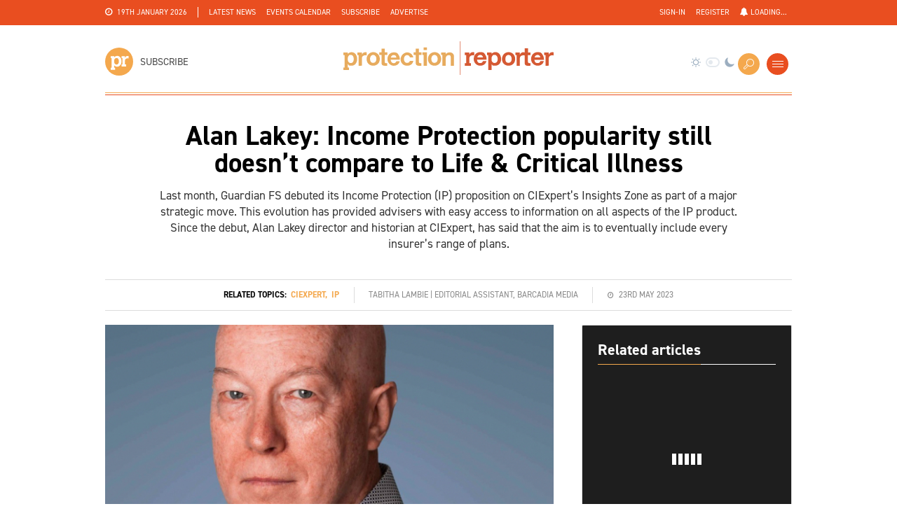

--- FILE ---
content_type: text/html; charset=utf-8
request_url: https://protectionreporter.co.uk/alan-lakey-income-protection-popularity-still-doesnt-compare-to-life-critical-illness.html
body_size: 24494
content:
<!DOCTYPE html>
<html lang="en">

<head>
<!-- Basic -->
<meta http-equiv="Content-Type" content="text/html; charset=UTF-8" />
<title>Alan Lakey: Income Protection popularity still doesn’t compare to Life & Critical Illness | Protection Reporter</title>
<meta name="keywords" content="" />
<meta name="author" content="Protection Reporter">
<meta name="description" content="Last month, Guardian FS debuted its Income Protection (IP) proposition on CIExpert’s Insights Zone as part of a major strategic move. This evolution has provided advisers with easy access to information on all aspects of the IP product. Since the debut, Alan Lakey director and historian at CIExpert, has said that the aim is to eventually include every insurer’s range of plans." />
<link rel="canonical" href="https://protectionreporter.co.uk/finance-news/alan-lakey-income-protection-popularity-still-doesnt-compare-to-life-critical-illness.html">

						<meta name="image" property="og:image" content="https://protectionreporter.co.uk/images/660x350/alan_lakey-19108.jpg" />
						<meta name="twitter:image:src" content="https://protectionreporter.co.uk/images/660x350/alan_lakey-19108.jpg" />
						<meta itemprop="image" content="https://protectionreporter.co.uk/images/660x350/alan_lakey-19108.jpg" />
					
								<link rel="author" href="/rss">
								<link rel="publisher" href="/rss">
								<meta itemprop="name" content="Alan Lakey: Income Protection popularity still doesn’t compare to Life &amp; Critical Illness">
								<meta itemprop="description" content="Last month, Guardian FS debuted its Income Protection (IP) proposition on CIExpert&amp;amp;rsquo;s Insights Zone as part of a major strategic move. This evolution has provided advisers with easy access to information on all aspects of the IP product. Since the debut, Alan Lakey director and historian at CIExpert, has said that the aim is to eventually include every insurer&amp;amp;rsquo;s range of plans.">
								
								<meta name="twitter:site" content="@F_Reporter" >
								<meta name="twitter:creator" content="@F_Reporter" >
								<meta name="twitter:title" content="Alan Lakey: Income Protection popularity still doesn’t compare to Life &amp; Critical Illness" >
								<meta name="twitter:description" content="Last month, Guardian FS debuted its Income Protection (IP) proposition on CIExpert&amp;amp;rsquo;s Insights Zone as part of a major strategic move. This evolution has provided advisers with easy access to information on all aspects of the IP product. Since the debut, Alan Lakey director and historian at CIExpert, has said that the aim is to eventually include every insurer&amp;amp;rsquo;s range of plans." >
								<meta name="twitter:url" content="https://protectionreporter.co.uk/alan-lakey-income-protection-popularity-still-doesnt-compare-to-life-critical-illness.html" >
								<meta name="twitter:card" content="summary_large_image" property="twitter:card">
								
								<meta property="og:title" content="Alan Lakey: Income Protection popularity still doesn’t compare to Life &amp; Critical Illness" />
								<meta property="og:type" content="article" />
								<meta property="og:url" content="https://protectionreporter.co.uk/alan-lakey-income-protection-popularity-still-doesnt-compare-to-life-critical-illness.html" />
								<meta property="og:description" content="Last month, Guardian FS debuted its Income Protection (IP) proposition on CIExpert&amp;amp;rsquo;s Insights Zone as part of a major strategic move. This evolution has provided advisers with easy access to information on all aspects of the IP product. Since the debut, Alan Lakey director and historian at CIExpert, has said that the aim is to eventually include every insurer&amp;amp;rsquo;s range of plans." />
								<meta property="og:site_name" content="Protection Reporter" />
							<script type="application/ld+json">
									{
										"@context" : "http://schema.org",
										"@type" : "Article",
										"name" : "Alan Lakey: Income Protection popularity still doesn&rsquo;t compare to Life &amp; Critical Illness",
										"author" : { 
											"@type" : "Person",
											"name" : "Tabitha Lambie"
										},
										"image" : "https://protectionreporter.co.uk/images/660x350/alan_lakey-19108.jpg",
										"articleSection" : "Protection News",
										"articleBody" : "Last month, Guardian FS debuted its Income Protection (IP) proposition on CIExpert&amp;rsquo;s Insights Zone as part of a major strategic move. This evolution has provided advisers with easy access to information on all aspects of the IP product. Since the debut, Alan Lakey director and historian at CIExpert, has said that the aim is to eventually include every insurer&amp;rsquo;s range of plans. Discussing CIExpert&amp;rsquo;s expansion, Alan Lakey, said that it has generated great interest across the industry and that a number of insurers have discussed launching their own Income Protection (IP) pages within the Insight Zone. &amp;ldquo;We have regularly been asked by subscribers to extend our coverage to encompass IP as this then creates a one-stop-shop,&amp;rdquo; Lakey revealed. He felt that it was important to enable advisers to obtain knowledge of an insurer&amp;rsquo;s menu options and provide access to an overview of the plan benefits for quick referencing.
Considering that without sustained income, Life, Critical Illness (CI), Pension and Investments could trigger a financial meltdown, Lakey believes IP has been accepted as the most important protection plan among advisers. However, this sentiment seemingly isn&amp;rsquo;t shared by consumers with the uptake of IP plans remaining very poor compared to other financial products. Although Lakey noted there has been a &amp;ldquo;welcomed increase in popularity&amp;rdquo; since the Covid-19 Pandemic, &amp;ldquo;these plans still show up poorly, relative to Life and CI.&amp;rdquo;
&amp;ldquo;Like Critical Illness, these plans can be complex with each provider offering different deferred periods, maximum end ages, and maximum benefit levels, exacerbated by differences in underwriting and the impact of being a smoker or working in certain occupations.
&amp;ldquo;Because there has been no system available to advisers that can meaningfully highlight such differences, the potential for getting it wrong has been high and I believe that this has dissuaded many advisers from venturing into the area.&amp;rdquo;
As well as the importance of a &amp;ldquo;one-stop-shop,&amp;rdquo; Lakey highlighted the negative impact of tax treatment. &amp;ldquo;Benefits from IP plans are paid free of income tax but the Government has not learned the lesson of personal pensions where tax relief is given upfront and benefits are taxed,&amp;rdquo; he explained. If this were reversed, it would &amp;ldquo;immediately encourage advisers and consumers alike to take interest and, of course, will prove of benefit to the Chancellor of the Exchequer with the reduction in Universal Credit payments.&amp;rdquo;
Discussing the essential information required when advising on IP, Lakey noted that CIExpert&amp;rsquo;s Insight Zone provides details for all &amp;ldquo;key elements&amp;rdquo; so that it&amp;rsquo;s easy for an adviser to get a quick overview and drill down into the detail. Highlighting that this approach has proven to be very successful with CI, Lakey confirmed the same technology combined with visually interactive tools has been applied, not only to support the adviser but crucially to help them convey their recommended rationale to a client.
This includes, but is not restricted to, the income thresholds for maximising the income, range of deferment periods, minimum and maximum ages and maximum end age, underwriting impact of various occupations and pursuits, and claim definitions e.g. own occupation, suited, etc&amp;hellip;
Insurers&amp;rsquo; own viewpoints are also provided, incorporating contact details, links to portals and registration forms, sales support materials as well as their own infographics and case study videos. Lakey said this will support advisers and clients alike, offering easy access to useful materials for encouraging interactive client discussions.
&amp;ldquo;It can prove a complex calculation when attempting to assess the maximum amount that can be insured so we have developed an interactive maximum benefits table that enables the adviser to easily see what maximum income is available based on annual earned income,&amp;rdquo; he added.
READ MORE: CIExpert debuts Guardian&amp;rsquo;s new Income Protection product in major strategic move",
										"url" : "https://protectionreporter.co.uk",
										"publisher" : {
											"@type" : "Organization",
											"name" : "Protection Reporter"
										} 
									}
								</script><!-- Favicon -->
<link rel="shortcut icon" href="/favicon.png" type="image/x-icon">
<link rel="apple-touch-icon" sizes="57x57" href="/img/favicon/apple-icon-57x57.png" />
<link rel="apple-touch-icon" sizes="60x60" href="/img/favicon/apple-icon-60x60.png" />
<link rel="apple-touch-icon" sizes="72x72" href="/img/favicon/apple-icon-72x72.png" />
<link rel="apple-touch-icon" sizes="76x76" href="/img/favicon/apple-icon-76x76.png" />
<link rel="apple-touch-icon" sizes="114x114" href="/img/favicon/apple-icon-114x114.png" />
<link rel="apple-touch-icon" sizes="120x120" href="/img/favicon/apple-icon-120x120.png" />
<link rel="apple-touch-icon" sizes="144x144" href="/img/favicon/apple-icon-144x144.png" />
<link rel="apple-touch-icon" sizes="152x152" href="/img/favicon/apple-icon-152x152.png" />
<link rel="apple-touch-icon" sizes="180x180" href="/img/favicon/apple-icon-180x180.png" />
<link rel="icon" type="image/png" sizes="192x192"  href="/img/favicon/android-icon-192x192.png" />
<link rel="icon" type="image/png" sizes="32x32" href="/img/favicon/favicon-32x32.png" />
<link rel="icon" type="image/png" sizes="96x96" href="/img/favicon/favicon-96x96.png" />
<link rel="icon" type="image/png" sizes="16x16" href="/img/favicon/favicon-16x16.png" />
<link rel="manifest" href="img/favicon/manifest.json" />
<meta name="msapplication-TileColor" content="#f4a84d" />
<meta name="msapplication-TileImage" content="img/favicon/ms-icon-144x144.png" />
<meta name="theme-color" content="#f4a84d" />
<meta name="google-site-verification" content="vxKSYa2V1X7vy41Wc9GQkmag6dJqdevMJmzcbGMp_8o" />
<!-- Mobile Metas -->
<meta name="viewport" content="width=device-width, initial-scale=1.0" />

<!-- Web Fonts  -->

<!--<link href='https://fonts.googleapis.com/css?family=Noto+Sans:400,700,400italic,700italic%7CInconsolata:400,700%7CMontserrat:400,700' rel='stylesheet' type='text/css' />-->
<link href="https://fonts.googleapis.com/css?family=Source+Sans+Pro" rel="stylesheet">
<link href="https://fonts.googleapis.com/css?family=Anton" rel="stylesheet">
<link rel="stylesheet" href="https://use.typekit.net/kcc4moo.css">
<!--<link rel="stylesheet" type="text/css" href="/fonts/Calvert.css?v=367bcb011309b802e4d2e2f30e4f3d65" media="screen" />-->
<link rel="stylesheet" href="https://use.typekit.net/cgt3jvi.css">
<!-- build:css css/icons.css -->

<!-- Icon Fonts  -->
<link rel="stylesheet" href="/css/font-awesome.css?v=367bcb011309b802e4d2e2f30e4f3d65" />
<link rel="stylesheet" href="/css/linecons.css?v=367bcb011309b802e4d2e2f30e4f3d65" />
<link rel="stylesheet" href="/css/fontello.css?v=367bcb011309b802e4d2e2f30e4f3d65" />

<!-- endbuild -->
<!-- build:css css/vendor.css -->

<!-- Vendor CSS -->
<link rel="stylesheet" type="text/css" href="/vendor/tether/dist/css/tether.min.css?v=367bcb011309b802e4d2e2f30e4f3d65">
<link rel="stylesheet" type="text/css" href="/vendor/bootstrap/dist/css/bootstrap.min.css?v=367bcb011309b802e4d2e2f30e4f3d65">
<link rel="stylesheet" href="/vendor/jquery-ui-1.12.1/jquery-ui.min.css?v=367bcb011309b802e4d2e2f30e4f3d65">
<link rel="stylesheet" href="/css/jquery-ui.structure.css?v=367bcb011309b802e4d2e2f30e4f3d65" />
<link rel="stylesheet" href="/vendor/animate.css/animate.css?v=367bcb011309b802e4d2e2f30e4f3d65" />
<link rel="stylesheet" href="/vendor/owl-carousel/owl-carousel/owl.carousel.css?v=367bcb011309b802e4d2e2f30e4f3d65" />
<link rel="stylesheet" href="/vendor/owl-carousel/owl-carousel/owl.transitions.css?v=367bcb011309b802e4d2e2f30e4f3d65" />
<link rel="stylesheet" href="/vendor/cover-pop/CoverPop.css?v=367bcb011309b802e4d2e2f30e4f3d65" />
<link rel="stylesheet" href="/vendor/slick-carousel/slick/slick.css?v=367bcb011309b802e4d2e2f30e4f3d65" />
<link rel="stylesheet" href="/vendor/slick-carousel/slick/slick-theme.css?v=367bcb011309b802e4d2e2f30e4f3d65" />
<link rel="stylesheet" href="/vendor/Swiper/dist/css/swiper.css?v=367bcb011309b802e4d2e2f30e4f3d65" />
<link rel="stylesheet" href="/vendor/magnific-popup/dist/magnific-popup.css?v=367bcb011309b802e4d2e2f30e4f3d65" />
<link rel="stylesheet" href="/vendor/dropzone/css/dropzone.css?v=367bcb011309b802e4d2e2f30e4f3d65">
<link rel="stylesheet" type="text/css" href="/vendor/datatables/media/css/dataTables.bootstrap4.min.css?v=367bcb011309b802e4d2e2f30e4f3d65">
<link rel="stylesheet" type="text/css" href="/css/datatables-fixedcolumns.css?v=367bcb011309b802e4d2e2f30e4f3d65">
<link rel="stylesheet" type="text/css" href="/css/datatables-responsive.css?v=367bcb011309b802e4d2e2f30e4f3d65">
<link rel="stylesheet" href="/vendor/jcrop-master/css/jquery.Jcrop.css?v=367bcb011309b802e4d2e2f30e4f3d65" type="text/css" />
<link rel="stylesheet" type="text/css" href="/vendor/datetimepicker/jquery.datetimepicker.css?v=367bcb011309b802e4d2e2f30e4f3d65">
<link type="text/css" rel="stylesheet" href="/vendor/_corner_slider/src/assets/style/corner-pop.css?v=367bcb011309b802e4d2e2f30e4f3d65" />
<!-- <link href="https://unpkg.com/@yaireo/tagify/dist/tagify.css" rel="stylesheet" type="text/css" /> -->
<!-- endbuild -->
<!-- build:css css/main.css -->

<!-- Theme CSS -->
<link rel="stylesheet" href="/css/main.css?v=367bcb011309b802e4d2e2f30e4f3d65" />
<link rel="stylesheet" href="/css/custom.css?v=367bcb011309b802e4d2e2f30e4f3d65" />
<link rel="stylesheet" href="/css/mortgage-miles.css?v=367bcb011309b802e4d2e2f30e4f3d65" />
<script defer data-cfasync='false' src='https://s.clickiocdn.com/t/234066_wv.js'></script>
<script async type="text/javascript" src="//clickiocmp.com/t/consent_234066.js"></script>
<!-- Google Tag Manager -->
<script>(function(w,d,s,l,i){w[l]=w[l]||[];w[l].push({'gtm.start':
new Date().getTime(),event:'gtm.js'});var f=d.getElementsByTagName(s)[0],
j=d.createElement(s),dl=l!='dataLayer'?'&l='+l:'';j.async=true;j.src=
'https://www.googletagmanager.com/gtm.js?id='+i+dl;f.parentNode.insertBefore(j,f);
})(window,document,'script','dataLayer','GTM-NDWKQ68');</script>
<!-- End Google Tag Manager -->


<!-- SITE SPECIFIC STYLES -->
<style>
	
	.pc1-border { border-color:#0999c4 !important; }
	.pc2-border { border-color:#63B558 !important; }
	.pst-box.pc1 .post a:hover,
	.pst-box.pc1 .post:hover a 
	{ color:#0999c4 !important; }
	.pst-box.pc2 .post a:hover,
	.pst-box.pc2 .post:hover a 
	{ color:#63B558 !important; }

	.cate-link-134:hover, .cate-link-134:hover a {color:#f4a84d !important;}.cate-link-135:hover, .cate-link-135:hover a {color:#f4a84d !important;}.cate-link-136:hover, .cate-link-136:hover a {color:#f4a84d !important;}.cate-link-137:hover, .cate-link-137:hover a {color:#f4a84d !important;}.cate-link-138:hover, .cate-link-138:hover a {color:#f4a84d !important;}.cate-link-139:hover, .cate-link-139:hover a {color:#f4a84d !important;}.cate-link-140:hover, .cate-link-140:hover a {color:#f4a84d !important;}.cate-link-141:hover, .cate-link-141:hover a {color:#f4a84d !important;}.cate-link-142:hover, .cate-link-142:hover a {color:#f4a84d !important;}.cate-link-143:hover, .cate-link-143:hover a {color:#f4a84d !important;}.cate-link-144:hover, .cate-link-144:hover a {color:#f4a84d !important;}.cate-link-148:hover, .cate-link-148:hover a {color:#f4a84d !important;}.cate-link-200:hover, .cate-link-200:hover a {color:#f4a84d !important;}.cate-link-245:hover, .cate-link-245:hover a {color:#f4a84d !important;}.cate-link-343:hover, .cate-link-343:hover a {color:#f4a84d !important;}.cate-link-371:hover, .cate-link-371:hover a {color:#f4a84d !important;}.cate-link-372:hover, .cate-link-372:hover a {color:#f4a84d !important;}.cate-link-383:hover, .cate-link-383:hover a {color:#f4a84d !important;}.cate-link-384:hover, .cate-link-384:hover a {color:#f4a84d !important;}.cate-link-385:hover, .cate-link-385:hover a {color:#f4a84d !important;}.cate-link-388:hover, .cate-link-388:hover a {color:#f4a84d !important;}.cate-link-397:hover, .cate-link-397:hover a {color:#f4a84d !important;}.cate-link-404:hover, .cate-link-404:hover a {color:#f4a84d !important;}	
</style>
<!-- endbuild -->
<script src="/vendor/jquery/dist/jquery.min.js"></script>
<script src="/js/jquery.cookie.js"></script>
<script src="/vendor/ifvisible_js/docs/ifvisible.js?v=367bcb011309b802e4d2e2f30e4f3d65"></script>
<!-- <script src="https://unpkg.com/@yaireo/tagify"></script>
<script src="https://unpkg.com/@yaireo/tagify/dist/tagify.polyfills.min.js"></script> -->
<script async src="https://securepubads.g.doubleclick.net/tag/js/gpt.js"></script>
<script>
	var	DFPFolderName									=	'2421848';
	
	var	DFPSiteSection									=	'finance-news';
	var	DFPArticleID									=	'54246';
	var	DFPArticleContent								=	"Alan Lakey Income Protection popularity still doesn’t compare to Life  Critical Illness Last month Guardian FS debuted its Income Protection IP proposition on CIExpert’s Insights Zone as part of a major strategic move This evolution has provided advisers with easy access to information on all aspects of the IP product Since the debut Alan Lakey director and historian at CIExpert has said that the aim is to eventually include every insurer’s range of plans Discussing CIExpert’s expansion Alan Lakey said that it has generated great interest across the industry and that a number of insurers have discussed launching their own Income Protection IP pages within the Insight Zone “We have regularly been asked by subscribers to extend our coverage to encompass IP as this then creates a onestopshop” Lakey revealed He felt that it was important to enable advisers to obtain knowledge of an insurer’s menu options and provide access to an overview of the plan benefits for quick referencing  Considering that without sustained income Life Critical Illness CI Pension and Investments could trigger a financial meltdown Lakey believes IP has been accepted as the most important protection plan among advisers However this sentiment seemingly isn’t shared by consumers with the uptake of IP plans remaining very poor compared to other financial products Although Lakey noted there has been a “welcomed increase in popularity” since the Covid19 Pandemic “these plans still show up poorly relative to Life and CI”  “Like Critical Illness these plans can be complex with each provider offering different deferred periods maximum end ages and maximum benefit levels exacerbated by differences in underwriting and the impact of being a smoker or working in certain occupations  “Because there has been no system available to advisers that can meaningfully highlight such differences the potential for getting it wrong has been high and I believe that this has dissuaded many advisers from venturing into the area”  As well as the importance of a “onestopshop” Lakey highlighted the negative impact of tax treatment “Benefits from IP plans are paid free of income tax but the Government has not learned the lesson of personal pensions where tax relief is given upfront and benefits are taxed” he explained If this were reversed it would “immediately encourage advisers and consumers alike to take interest and of course will prove of benefit to the Chancellor of the Exchequer with the reduction in Universal Credit payments”  Discussing the essential information required when advising on IP Lakey noted that CIExpert’s Insight Zone provides details for all “key elements” so that it’s easy for an adviser to get a quick overview and drill down into the detail Highlighting that this approach has proven to be very successful with CI Lakey confirmed the same technology combined with visually interactive tools has been applied not only to support the adviser but crucially to help them convey their recommended rationale to a client  This includes but is not restricted to the income thresholds for maximising the income range of deferment periods minimum and maximum ages and maximum end age underwriting impact of various occupations and pursuits and claim definitions eg own occupation suited etc…  Insurers’ own viewpoints are also provided incorporating contact details links to portals and registration forms sales support materials as well as their own infographics and case study videos Lakey said this will support advisers and clients alike offering easy access to useful materials for encouraging interactive client discussions  “It can prove a complex calculation when attempting to assess the maximum amount that can be insured so we have developed an interactive maximum benefits table that enables the adviser to easily see what maximum income is available based on annual earned income” he added  READ MORE CIExpert debuts Guardian’s new Income Protection product in major strategic move";
	
	//Desktop Bookends
	var	DFPDesktopBookendLeftZoneID						=	'div-gpt-ad-1652106720063-0';
	var	DFPDesktopBookendLeftZoneName					=	'PTR-Bookend-Left';
	
	var	DFPDesktopBookendRightZoneID					=	'div-gpt-ad-1652106732912-0';
	var	DFPDesktopBookendRightZoneName					=	'PTR-Bookend-Right';
	
	//Desktop Billboards
	var	DFPDesktopBillboard1ZoneID						=	'div-gpt-ad-1652106641373-0';
	var	DFPDesktopBillboard1ZoneName					=	'PTR-Billboard-1';
	
	var	DFPDesktopBillboard2ZoneID						=	'div-gpt-ad-1652106690990-0';
	var	DFPDesktopBillboard2ZoneName					=	'PTR-Billboard-2';
	
	var	DFPDesktopBillboard3ZoneID						=	'div-gpt-ad-1652106700274-0';
	var	DFPDesktopBillboard3ZoneName					=	'PTR-Billboard-3';
	
	var	DFPDesktopBillboard4ZoneID						=	'div-gpt-ad-1652106709985-0';
	var	DFPDesktopBillboard4ZoneName					=	'PTR-Billboard-4';
	
	//Desktop MPUs / Half Pages
	var	DFPDesktopMPU1ZoneID							=	'div-gpt-ad-1652106806107-0';
	var	DFPDesktopMPU1ZoneName							=	'PTR-Half-Page-1';
	
	var	DFPDesktopMPU2ZoneID							=	'div-gpt-ad-1692627295536-0';
	var	DFPDesktopMPU2ZoneName							=	'PTR-MPU-STORY';
	
	var	DFPDesktopMPU3ZoneID							=	'div-gpt-ad-1652106818648-0';
	var	DFPDesktopMPU3ZoneName							=	'PTR-Half-Page-2';

	var	DFPDesktopButton1ZoneID							=	'div-gpt-ad-1652106796434-0';
	var	DFPDesktopButton1ZoneName						=	'PTR-Button';
	
	//Pop-up footer
	var	DFPDesktopAnchoredRibbonZoneID					=	'div-gpt-ad-1672919239311-0';
	var	DFPDesktopAnchoredRibbonZoneName				=	'PTR-Floating-Ribbon';

	//Mobile Billboards
	var	DFPMobileBillboardTopZoneID						=	'div-gpt-ad-1652107115432-0';
	var	DFPMobileBillboardTopZoneName					=	'MOB-PTR-Billboard-1';
	
	var	DFPMobileBillboardMiddleZoneID					=	'';
	var	DFPMobileBillboardMiddleZoneName				=	'';
	
	var	DFPMobileBillboardBottomZoneID					=	'div-gpt-ad-1652107126469-0';
	var	DFPMobileBillboardBottomZoneName				=	'MOB-PTR-Billboard-2';
	
	//Mobile MPUs / Half Pages
	var	DFPMobileMPUTopZoneID							=	'div-gpt-ad-1716371135358-0';
	var	DFPMobileMPUTopZoneName							=	'MOB-PTR-Half-Page-1';
	
	var	DFPMobileMPUBottomZoneID						=	'div-gpt-ad-1652107148616-0';
	var	DFPMobileMPUBottomZoneName						=	'MOB-PTR-Half-Page-2';
	
	//Bookend Trackers
	var	DFPDesktopBookendLeftTrackerZoneID				=	'div-gpt-ad-1756303148828-0';
	var	DFPDesktopBookendLeftTrackerZoneName			=	'PTR-Bookend-Left-tracker';
	
	var	DFPDesktopBookendRightTrackerZoneID				=	'div-gpt-ad-1756303081624-0';
	var	DFPDesktopBookendRightTrackerZoneName			=	'PTR-Bookend-right-tracker';
	
	//Billboard Trackers
	var	DFPDesktopBillboard1TrackerZoneID				=	'';
	var	DFPDesktopBillboard1TrackerZoneName				=	'';
	
	var	DFPDesktopBillboard2TrackerZoneID				=	'';
	var	DFPDesktopBillboard2TrackerZoneName				=	'';
	
	var	DFPDesktopBillboard3TrackerZoneID				=	'';
	var	DFPDesktopBillboard3TrackerZoneName				=	'';
	
	//MPU Trackers	
	var	DFPDesktopHP1TrackerZoneID						=	'';
	var	DFPDesktopHP1TrackerZoneName					=	'';
	
	var	DFPDesktopMPU1TrackerZoneID						=	'';
	var	DFPDesktopMPU1TrackerZoneName					=	'';

	var	DFPDesktopMPU2TrackerZoneID						=	'';
	var	DFPDesktopMPU2TrackerZoneName					=	'';
	
	var	DFPDesktopMPU3TrackerZoneID						=	'';
	var	DFPDesktopMPU3TrackerZoneName					=	'';
	
	//Pop-up Trackers
	var	DFPDesktopPopUpFooterTrackerZoneID				=	'div-gpt-ad-1756302906919-0';
	var	DFPDesktopPopUpFooterTrackerZoneName			=	'PTR-Pop-up-tracker';
	
	//Cover-pop zone
	var	DFPMFPPopUpZoneID								=	'div-gpt-ad-1680099730940-0';
	var	DFPMFPPopUpZoneName								=	'PTR-Pop-up';

	var HPTOAltTagTrackerZoneID							=	'div-gpt-ad-1672999210379-0';
	var HPTOAltTagTrackerZoneName						=	'PTR-Alt-Tag-Tracker';
	
</script><script src="/js/2022_js_dfp.js?v=367bcb011309b802e4d2e2f30e4f3d65"></script>

<script src="/vendor/columnizer/src/jquery.columnizer.js?v=367bcb011309b802e4d2e2f30e4f3d65" type="text/javascript" charset="utf-8"></script>
<script src="/js/tmp_article.js?v=367bcb011309b802e4d2e2f30e4f3d65"></script>
	<!--<script type="text/javascript" src="https://hub.loginradius.com/include/js/LoginRadius.js"></script>-->
<!--
<script>
  (function(i,s,o,g,r,a,m){i['GoogleAnalyticsObject']=r;i[r]=i[r]||function(){
  (i[r].q=i[r].q||[]).push(arguments)},i[r].l=1*new Date();a=s.createElement(o),
  m=s.getElementsByTagName(o)[0];a.async=1;a.src=g;m.parentNode.insertBefore(a,m)
  })(window,document,'script','//www.google-analytics.com/analytics.js','ga');

  ga('create', 'UA-35931851-1', 'auto');
  ga('send', 'pageview');

</script>
-->
<!-- Global site tag (gtag.js) - Google Analytics -->
<script async src="https://www.googletagmanager.com/gtag/js?id=G-KRSEVQM7TT"></script>
<script>
  window.dataLayer = window.dataLayer || [];
  function gtag(){dataLayer.push(arguments);}
  gtag('js', new Date());

  gtag('config', 'G-KRSEVQM7TT');
</script>
<!-- SmartLook heat map tracking -->
<!--
<script type='text/javascript'>
  window.smartlook||(function(d) {
    var o=smartlook=function(){ o.api.push(arguments)},h=d.getElementsByTagName('head')[0];
    var c=d.createElement('script');o.api=new Array();c.async=true;c.type='text/javascript';
    c.charset='utf-8';c.src='https://rec.smartlook.com/recorder.js';h.appendChild(c);
    })(document);
    smartlook('init', '9556d46846b9b1dd4bb1a93e29127d053cf5da0e');
</script>
-->
<!-- Hotjar Tracking Code for www.financialreporter.co.uk -->
<!--
<script>
    (function(h,o,t,j,a,r){
        h.hj=h.hj||function(){(h.hj.q=h.hj.q||[]).push(arguments)};
        h._hjSettings={hjid:787253,hjsv:6};
        a=o.getElementsByTagName('head')[0];
        r=o.createElement('script');r.async=1;
        r.src=t+h._hjSettings.hjid+j+h._hjSettings.hjsv;
        a.appendChild(r);
    })(window,document,'https://static.hotjar.com/c/hotjar-','.js?sv=');
</script>
-->
<!-- <script type="text/javascript" src="//s7.addthis.com/js/300/addthis_widget.js#pubid=ra-6248a288d677dad6"></script>  -->
<script type='text/javascript' src='https://platform-api.sharethis.com/js/sharethis.js#property=6610188211ff3b0019d94822&product=sop' async='async'></script>
<link rel="manifest" href="/manifest.json" />
<script src="https://cdn.onesignal.com/sdks/OneSignalSDK.js" async=""></script>
<script>
  var OneSignal = window.OneSignal || [];
  OneSignal.push(function() {
    OneSignal.init({
      appId: "5e4cfc8f-b80b-4a5e-9de3-eedea0373b6e",
    });
  });
</script>

<!-- Fathom - beautiful, simple website analytics -->
<script src="https://cdn.usefathom.com/script.js" data-site="VPERSTNE" defer></script>
<!-- / Fathom -->
</head>
<script>
  window.fbAsyncInit = function() {
    FB.init({
      appId      : '310349726224079',
      cookie     : true,
      xfbml      : true,
      version    : 'v3.1'
    });
      
    FB.AppEvents.logPageView();   
      
  };

  (function(d, s, id){
     var js, fjs = d.getElementsByTagName(s)[0];
     if (d.getElementById(id)) {return;}
     js = d.createElement(s); js.id = id;
     js.src = "https://connect.facebook.net/en_US/sdk.js";
     fjs.parentNode.insertBefore(js, fjs);
   }(document, 'script', 'facebook-jssdk'));
</script>
<script async src="https://pagead2.googlesyndication.com/pagead/js/adsbygoogle.js?client=ca-pub-6407051721127557" crossorigin="anonymous"></script>
<body>
	<input id="bookend-left-creative-id" name="bookend-left-creative-id" type="hidden" value="" />
	<input id="bookend-right-creative-id" name="bookend-right-creative-id" type="hidden" value="" />
	<input id="mpu-1-creative-id" name="mpu-1-creative-id" type="hidden" value="" />
	<input id="button-1-creative-id" name="button-1-creative-id" type="hidden" value="" />
<!-- Google Tag Manager (noscript) -->
<noscript><iframe src="https://www.googletagmanager.com/ns.html?id=GTM-NDWKQ68" height="0" width="0" style="display:none;visibility:hidden"></iframe></noscript>
<!--<div class="container-fluid">
	<div class="row-fluid">
		<div class="span6">
			<div id="page-result">
				<p>Event log.</p>
			</div>
			<div id="refresh-result">
				<p>Event log.</p>
			</div>
		</div>
	</div>
</div>
-->
<!-- End Google Tag Manager (noscript) -->
		<div id="">
		<script>
			googletag.cmd.push(function() { googletag.display(''); });
		</script>
	</div>
		<div class="bg-container">
		<div class="half-left">
			<div class="half-bg"></div>
		</div>
		<div class="half-right">
			<div class="half-bg"></div>
		</div>
	</div>
	<!--
	<div class="page-loader">
		<div class="loader">
			<div class="flipper">
				<div class="front"></div>
				<div class="back sc-two-bg "></div>
			</div>
		</div>
	</div>
	-->
    <div class="main-wrapper">

<header class="header-mb">
    <div class="container">
        <div class="menu-left">
			<a href="/templates/frm_popup_login.php"  class="circle-button sc-one-bg st-btn-1  ajax-popup-form"><i class="li_user"></i></a>            
        </div>
        <div class="htp-3-logo menu-middle">
            <a href="/">
			<svg class="logo logo--mobile" data-name="logo" xmlns="http://www.w3.org/2000/svg" viewBox="0 0 495.128 89.561">
			<defs>
				<style>
					.cls-1{fill:#e94e20;}
					.cls-2{fill:#f4a84d;}
					.night-mode .cls-1,.night-mode .cls-2{fill:#ffffff;}
				</style>
			</defs>
			<title>PR</title>			
								<path class="cls-1" d="M301.989,38.853c1.99-3.759,4.092-5.307,7.408-5.307c0.995,0,1.88,0.11,3.317,0.442v6.966
									c-1.327-0.332-2.433-0.442-3.648-0.442c-3.87,0-7.188,2.764-7.188,6.191v11.609h3.538v5.861h-13.489v-5.861h2.875V39.958h-2.875
									v-5.86h10.062V38.853z"/>
								<path class="cls-1" d="M341.242,54.222c-1.327,6.523-6.745,10.504-13.933,10.504c-8.292,0-14.374-6.523-14.374-15.701
									c0-9.067,6.192-15.701,14.485-15.701c4.754,0,8.845,2.211,11.389,6.081c2.764,4.202,2.874,8.182,2.985,11.167h-21.34
									c0.663,7.739,5.749,8.183,7.187,8.183c2.985,0,4.865-1.438,6.081-4.424h7.52V54.222z M333.612,45.376
									c-0.442-3.76-2.764-5.86-6.303-5.86c-3.206,0-5.639,2.211-6.634,5.86H333.612z"/>
								<path class="cls-1" d="M352.188,37.194c2.321-2.543,5.528-3.87,8.734-3.87c7.408,0,12.605,6.523,12.605,15.921
									c0,8.957-5.418,15.48-12.826,15.48c-3.428,0-5.64-1.105-8.514-4.202v7.188h2.874v5.859h-12.826v-5.859h2.654V39.958h-2.654v-5.86
									h9.952V37.194L352.188,37.194z M354.289,41.727c-1.548,1.548-2.101,3.538-2.101,7.408c0,3.76,0.663,5.971,2.211,7.519
									c1.327,1.217,3.096,2.102,4.644,2.102c4.202,0,6.966-3.649,6.966-9.288c0-6.081-2.653-9.841-6.966-9.841
									C357.274,39.516,355.615,40.29,354.289,41.727z"/>
								<path class="cls-1" d="M404.598,49.025c0,8.956-6.303,15.701-14.595,15.701c-8.625,0-14.927-6.745-14.927-15.701
									s6.413-15.701,14.927-15.701C398.185,33.324,404.598,40.29,404.598,49.025z M382.815,48.915c0,5.639,2.765,9.397,6.966,9.397
									c4.423,0,7.188-3.648,7.188-9.397c0-5.308-2.985-9.178-7.188-9.178C385.69,39.737,382.815,43.497,382.815,48.915z"/>
								<path class="cls-1" d="M415.876,38.853c1.99-3.759,4.091-5.307,7.408-5.307c0.995,0,1.88,0.11,3.317,0.442v6.966
									c-1.327-0.332-2.322-0.442-3.539-0.442c-3.869,0-7.187,2.764-7.187,6.191v11.609h3.538v5.861h-13.711v-5.861h2.875V39.958h-2.764
									v-5.86h10.062V38.853z"/>
								<path class="cls-1" d="M430.471,24.7h7.188v9.509h5.86v5.86h-5.86v15.369c0,2.101,1.105,3.096,3.538,3.096h2.322v5.528
									c-1.77,0.332-3.207,0.442-4.534,0.442c-3.096,0-8.624,0-8.624-5.86V39.958h-3.538v-5.86h3.76V24.7H430.471z"/>
								<path class="cls-1" d="M472.377,54.222c-1.327,6.523-6.745,10.504-13.932,10.504c-8.293,0-14.374-6.523-14.374-15.701
									c0-9.067,6.081-15.701,14.484-15.701c4.644,0,8.846,2.211,11.389,6.081c2.764,4.202,2.764,8.182,2.985,11.167h-21.34
									c0.773,7.739,5.749,8.183,7.187,8.183c2.985,0,4.865-1.438,6.082-4.424h7.519V54.222z M464.858,45.376
									c-0.554-3.76-2.765-5.86-6.303-5.86c-3.207,0-5.75,2.211-6.634,5.86H464.858z"/>
								<path class="cls-1" d="M484.097,38.853c1.99-3.759,4.092-5.307,7.408-5.307c0.995,0,1.88,0.11,3.317,0.442v6.966
									c-1.327-0.332-2.433-0.442-3.538-0.442c-3.87,0-7.188,2.764-7.188,6.191v11.609h3.538v5.861h-13.71v-5.861h2.875V39.958h-2.875
									v-5.86h10.062v4.754H484.097z"/>
							
							<rect x="277.223" y="-0.731" class="cls-1" width="1.548" height="89.561"/>
					
								<path class="cls-2" d="M9.755,37.305c2.433-2.543,5.529-3.87,8.846-3.87c7.519,0,12.715,6.523,12.715,15.922
									c0,8.955-5.418,15.479-12.937,15.479c-3.428,0-5.75-1.106-8.625-4.202v7.188h2.875v5.749H-0.306v-5.749h2.654V40.069h-2.654v-5.75
									H9.755V37.305z M11.856,41.838c-1.548,1.548-2.101,3.539-2.101,7.408c0,3.76,0.664,5.86,2.211,7.52
									c1.327,1.216,3.096,2.101,4.644,2.101c4.202,0,6.966-3.649,6.966-9.288c0-6.081-2.654-9.841-6.966-9.841
									C14.842,39.626,13.183,40.4,11.856,41.838z"/>
								<path class="cls-2" d="M42.705,38.963c1.99-3.759,4.091-5.307,7.519-5.307c0.995,0,1.88,0.11,3.317,0.442v6.966
									c-1.327-0.332-2.433-0.442-3.649-0.442c-3.87,0-7.187,2.765-7.187,6.192v11.609h3.538v5.75h-13.71v-5.75h2.875V40.069h-2.875v-5.75
									h10.172V38.963z"/>
								<path class="cls-2" d="M83.173,49.135c0,8.956-6.302,15.701-14.706,15.701c-8.625,0-15.038-6.634-15.038-15.701
									c0-8.956,6.413-15.701,15.038-15.701C76.65,33.435,83.173,40.4,83.173,49.135z M61.281,49.025c0,5.639,2.764,9.398,7.076,9.398
									c4.423,0,7.187-3.648,7.187-9.398c0-5.307-2.985-9.177-7.187-9.177C64.045,39.848,61.281,43.607,61.281,49.025z"/>
								<path class="cls-2" d="M87.928,24.81h7.298v9.509h5.86v5.75h-5.971v15.369c0,2.101,1.106,3.096,3.539,3.096h2.322v5.528
									c-1.769,0.332-3.207,0.442-4.533,0.442c-3.096,0-8.625,0-8.625-5.749V40.069h-3.649v-5.75h3.759V24.81L87.928,24.81z"/>
								<path class="cls-2" d="M131.271,54.332c-1.327,6.414-6.745,10.505-14.042,10.505c-8.403,0-14.484-6.524-14.484-15.701
									c0-9.066,6.192-15.701,14.595-15.701c4.754,0,8.956,2.211,11.499,6.082c2.764,4.202,2.875,8.183,2.985,11.167h-21.561
									c0.774,7.74,5.75,8.183,7.187,8.183c2.985,0,4.865-1.438,6.082-4.423h7.74V54.332z M123.642,45.487
									c-0.553-3.76-2.764-5.86-6.302-5.86c-3.207,0-5.75,2.211-6.634,5.86H123.642z"/>
								<path class="cls-2" d="M163.447,53.116c-1.659,7.408-7.077,11.61-14.374,11.61c-8.625,0-14.595-6.523-14.595-15.812
									c0-9.178,5.639-15.59,13.71-15.59c3.317,0,5.639,1.105,8.403,3.98v-3.096h6.192v10.946h-6.523c-0.774-1.88-1.659-3.317-2.875-4.312
									s-2.543-1.438-4.202-1.438c-4.202,0-7.187,3.759-7.187,9.067c0,5.971,2.875,9.84,7.408,9.84c3.207,0,5.528-1.769,6.634-5.307h7.408
									V53.116z"/>
								<path class="cls-2" d="M168.754,24.81h7.297v9.509h5.86v5.75h-5.86v15.369c0,2.101,1.106,3.096,3.539,3.096h2.322v5.528
									c-1.769,0.332-3.207,0.442-4.533,0.442c-3.096,0-8.625,0-8.625-5.749V40.069h-3.649v-5.75h3.759V24.81H168.754z"/>
								<path class="cls-2" d="M184.455,34.319h10.172v23.993h2.543v5.75h-12.715v-5.75h2.985V40.069h-2.875v-5.75H184.455z
									M186.666,23.152h8.072v7.076h-8.072V23.152z"/>
								<path class="cls-2" d="M228.019,49.135c0,8.956-6.303,15.701-14.706,15.701c-8.625,0-15.038-6.634-15.038-15.701
									c0-8.956,6.413-15.701,15.038-15.701C221.496,33.435,228.019,40.4,228.019,49.135z M206.016,49.025
									c0,5.639,2.764,9.398,7.077,9.398c4.422,0,7.187-3.648,7.187-9.398c0-5.307-2.985-9.177-7.187-9.177S206.016,43.607,206.016,49.025
									z"/>
								<path class="cls-2" d="M259.089,58.312h2.765v5.75h-10.063V44.16c0-2.764-1.658-4.423-4.423-4.423
									c-3.538,0-6.634,3.538-6.634,7.63v11.057h2.765v5.75h-12.827v-5.75h2.765V40.069h-2.765v-5.75h10.062v3.759
									c1.548-1.659,4.313-4.533,9.177-4.533c5.308,0,9.288,3.759,9.288,8.956v15.811H259.089z"/>
						
						</svg>
				
			 </a>
        </div>
        <div class="menu-right">
        	 <ul class="main-nav-list sf-menu">    
                  <li class="mf ">
                        <div class="hd-search">
                            <a href="#kws-form" class="circle-button sc-one-bg st-btn-1 fa-flip-horizontal  js-fullscreen-search">
                                <i class="li_search"></i>
                            </a>
                            
                        </div>
                    </li>
                    <li class="mf ">
                        <div class="user">
                           <a href="#main-menu" class="circle-button sc-one-bg c-hamburger htx js-main-menu-mobile">
                                <span>toggle menu</span>
                            </a>
                        </div>
                    </li>
                </ul>
        </div>
    </div>
    <div class="progress-container" style="width: 100%;height: 8px;">
			<div class="progress-bar" id="myBarMobile" style="height: 8px;background: #A93E7F;width: 0%;max-width:100%;"></div>
		</div> 
    
<div id="main-menu-mb">
    
    <div class="mb-serach">
    	<form action="/search" id="kws-page-form-mb" class="search-mb sc-two-bg" method="get" >

    <input spellcheck="false" name="KWS" type="text" placeholder="Search..."  required />
    <button type="submit"><i class="li_search"></i></button>

</form>

    </div>
    
    <div class="col-row">
    	
        <div class="menu-col">
        	<div class="nav-trigger" data-target="0">Popular topics<i class="fa fa-chevron-down"></i></div><ul class="chunk dropdown-0">
				<li><a href="/search/?TagID=92" target="_self" title="Insurance">Insurance</a></li><li><a href="/search/?TagID=247" target="_self" title="Home insurance">Home insurance</a></li><li><a href="/search/?TagID=111" target="_self" title="General insurance">General insurance</a></li><li><a href="/search/?TagID=349" target="_self" title="Gi">Gi</a></li><li><a href="/search/?TagID=396" target="_self" title="Acquisition">Acquisition</a></li><li><a href="/search/?TagID=451" target="_self" title="Biba">Biba</a></li><li><a href="/search/?TagID=524" target="_self" title="Illness">Illness</a></li><li><a href="/search/?TagID=667" target="_self" title="Paymentshield">Paymentshield</a></li><li><a href="/search/?TagID=717" target="_self" title="The exeter">The exeter</a></li><li><a href="/search/?TagID=752" target="_self" title="Fintel">Fintel</a></li>
			</ul>
		<div class="nav-trigger" data-target="3">More<i class="fa fa-chevron-down"></i></div><ul class="chunk dropdown-3">
				<li><a href="/features" target="_self" title="Special Features" class="cate-link-141">Special Features</a></li><li><a href="/popular-this-week" target="_self" title="Popular This Week" class="cate-link-142">Popular This Week</a></li><li><a href="/in-the-spotlight" target="_self" title="In The Spotlight" class="cate-link-144">In The Spotlight</a></li>
			</ul>
		        </div>
        <div class="menu-col">
        	<div class="nav-trigger" data-target="1">Join Protection Reporter<i class="fa fa-chevron-down"></i></div><ul class="chunk dropdown-1">
				<li><a href="/log-in" target="_self" title="Sign-in" class="cate-link-193">Sign-in</a></li><li><a href="/register" target="_self" title="Register" class="cate-link-128">Register</a></li><li><a href="/sign-up-for-email-alerts" target="_self" title="Sign-up for email alerts" class="cate-link-176">Sign-up for email alerts</a></li>
			</ul>
		<div class="nav-trigger" data-target="4">Useful links<i class="fa fa-chevron-down"></i></div><ul class="chunk dropdown-4">
				<li><a href="https://financialreporterevents.co.uk/events-calendar?tc=FR-website" target="_blank" title="Events Calendar" class="cate-link-320">Events Calendar</a></li><li><a href="/advertise" target="_self" title="Advertise" class="cate-link-132">Advertise</a></li><li><a href="/contact-us" target="_self" title="Contact Us" class="cate-link-133">Contact Us</a></li>
			</ul>
		        </div>
        <div class="menu-col">
        	<div class="nav-trigger" data-target="2">Related Sites<i class="fa fa-chevron-down"></i></div><ul class="chunk dropdown-2">
				<li><a href="https://www.financialreporter.co.uk" target="_blank" title="Financial Reporter" class="cate-link-406">Financial Reporter</a></li><li><a href="https://www.propertyreporter.co.uk/" target="_blank" title="Property Reporter" class="cate-link-354">Property Reporter</a></li><li><a href="https://www.moneycareers.co.uk/" target="_blank" title="Money Careers" class="cate-link-356">Money Careers</a></li><li><a href="https://www.barcadiamedia.co.uk/" target="_blank" title="Barcadia Media" class="cate-link-357">Barcadia Media</a></li>
			</ul>
		<ul class="chunk dropdown-5">
				
			</ul>
		        </div>
       
        <div class="menu-col sm-full float-right">
        	<ul class="social-circle vertical-list">
				                <li class="ga">
                    <a href="/log-in" class="sc-one-bg">
                        <i class="fa fa-user"></i>
                    </a>
                </li>
                                <!-- <li class="fb">
                    <a href="" class="sc-one-bg" target="_blank">
                        <i class="fa fa-facebook"></i>
                    </a>
                </li> -->
                <li class="tw">
                    <a href="https://twitter.com/ProtectionRep" class="sc-one-bg" target="_blank">
						<i class="fa fa-twitter"></i>
                    </a>
                </li>
				<li class="in">
                    <a href="https://www.linkedin.com/company/protection-reporter/" class="sc-two-bg" target="_blank">
                        <i class="fa fa-linkedin"></i>
                    </a>
                </li>
				<li class="rss">
					<a href="/rss" class="sc-one-bg" target="_self">
						<i class="fa fa-rss"></i>
					</a>
				</li>
				<!--
                <li class="gp">
                    <a href="/rss" class="sc-two-bg" target="_blank">
                        <i class="fa fa-google-plus"></i>
                    </a>
                </li>
				-->
            </ul>
        </div>
    </div>
</div>
    
</header>

<!-- Mobile menu -->
<!--<div id="mb-menu" class="mb-menu mfp-hide">
	<nav class="mobile-nav">
		<a href="/" class="mb-menu-logo"> <img src="/img/logo-white.png" class="adaptive" style="margin: 0 0 100px 0; padding: 0 32px;" alt="Protection Reporter" title="Protection Reporter" /></a>
		<ul class="mobile-nav-list">
					</ul>
	</nav>
</div>-->
<div class="sticky-header js-sticky-header">
	<div class="container sticky-header-inner">
		<div class="top-side thick-b-top sc-one-border">
			<div class="clearfix">
				<div class="menu-left">
				<svg class="header-circle" data-name="header-circle" xmlns="http://www.w3.org/2000/svg" viewBox="0 0 99.69 99.6"><defs><style>.circle{fill:#f4a84d;}.letters{fill:#fff;}</style></defs><title>pr</title><ellipse class="circle" cx="49.84" cy="49.8" rx="49.84" ry="49.8"></ellipse><path class="letters" d="M32.31,34.39A14.71,14.71,0,0,1,43,29.61c9.08,0,15.46,8,15.46,19.57,0,11-6.64,19-15.73,19-4.2,0-7-1.37-10.44-5.13v8.83h3.46V79H20.11V71.89h3.25V37.82H20.11V30.7h12.2Zm2.58,5.47c-1.9,1.92-2.51,4.31-2.51,9s.75,7.25,2.64,9.24a8.66,8.66,0,0,0,5.63,2.53c5.15,0,8.47-4.45,8.47-11.43,0-7.46-3.19-12-8.47-12A8,8,0,0,0,34.89,39.87Z" transform="translate(-0.16 -0.2)"></path><path class="letters" d="M70.82,36.38c2.37-4.65,5-6.57,9.08-6.57a20,20,0,0,1,4.07.48v8.55a20.18,20.18,0,0,0-4.41-.48c-4.75,0-8.75,3.42-8.75,7.59V60.19h4.34v7.12H58.42V60.19h3.52V37.82H58.48V30.7H70.82Z" transform="translate(-0.16 -0.2)"></path></svg>
					<a href="/sign-up-for-email-alerts" class="salutation black">SUBSCRIBE</a>                    
				</div>
				<div class="menu-middle">
					<div class="htp-3-logo">
						<a href="/">
							<svg class="logo" id="Layer_1" xmlns="http://www.w3.org/2000/svg" version="1.1" viewBox="0 0 510.6 82.2">
			<!-- Generator: Adobe Illustrator 29.7.1, SVG Export Plug-In . SVG Version: 2.1.1 Build 8)  -->
			<defs>
				<style>
				.st1 {
					fill: '#e94e20.';
				}

				.st2 {
					fill: '#f4a84d';
				}
				.night-mode .st1,.night-mode .st2{fill:#ffffff;}
				</style>
			</defs>
			<rect class="st2" x="283.2" y="0" width="1.2" height="82.2"/>
			<path class="st2" d="M347.4,48.4c-1.5,7-7.3,11.3-15.1,11.3s-15.7-6.4-15.7-16.3,6.7-17,15.7-17,9.7,2.4,12.4,6.6c3,4.5,3.1,8.8,3.2,12.1h-23.3c.8,8.4,6.3,8.2,7.8,8.2,3.2,0,5.3-1.5,6.6-4.8h8.4,0ZM339.1,39.6c-.5-4.1-3-6.3-6.8-6.3s-6.2,2.4-7.2,6.3h14Z"/>
			<path class="st2" d="M351.9,70.4v-36.7h-2.9v-6.3h10.8v3.2c2.6-2.7,6-4.2,9.5-4.2,8.1,0,13.8,7,13.8,17.2s-6.1,16-14.2,16-6-.4-9.1-3.8v14.4M362.1,35.5c-1.7,1.7-2.2,3.8-2.2,8s.5,5.6,2.2,7.4c1.4,1.3,3.3,2.2,5,2.2,4.6,0,7.7-3.1,7.7-9.3s-2.8-10.6-7.5-10.6-3.7.8-5.1,2.4h0Z"/>
			<path class="st2" d="M417.2,43.5c0,9.7-7,16.2-16,16.2s-16-6.5-16-16.2,6.9-17,16.2-17,15.9,7.5,15.9,17ZM393.4,43.4c0,6.1,2.8,9.4,7.4,9.4s8-3.2,8-9.4-3.3-10-7.8-10-7.6,4-7.6,10h0Z"/>
			<path class="st2" d="M454.7,33.8v-6.3h-6.3v-10.3h-7.8v10.1c-1.6-.3-2.7-.6-3.8-.6-3.6,0-6,1.7-8.1,5.8v-5h-11v6.3h3.1v26h7.9v-18.8c0-3.7,3.6-6.7,7.8-6.7s2.6.3,4,.6v18.7c-.1,6.3,5.9,6.3,9.2,6.3s3-.1,4.9-.4v-6h-2.5c-2.6,0-3.8-1.1-3.8-3.4v-16.2h6.5,0Z"/>
			<path class="st2" d="M486.9,48.4c-1.5,7-7.3,11.3-15.1,11.3s-15.9-6.3-15.9-16.2,6.7-17,15.7-17,9.7,2.4,12.4,6.6c3,4.5,3.1,8.8,3.2,12.1h-23.3c.8,8.4,6.5,8.1,8,8.1,3.2,0,5.3-1.5,6.6-4.8h8.4,0ZM478.4,39.6c-.5-4.1-3-6.3-6.8-6.3s-6.2,2.4-7.2,6.3h14Z"/>
			<path class="st2" d="M491,59.8v-26h-3.1v-6.3h11v5c2.1-4.1,4.5-5.8,8.1-5.8s2,.1,3.6.4v7.5c-1.5-.3-2.6-.4-3.9-.4-4.2,0-7.8,3-7.8,6.7v18.8"/>
			<path class="st2" d="M306,32.4c2.1-4.1,4.5-5.8,8.1-5.8s2.1.1,3.6.4v7.6c-1.5-.3-2.6-.4-3.9-.4-4.2,0-7.8,3-7.8,6.7v12.6h3.9v6.3h-15v-6.3h3.2v-19.8h-3.1v-6.3h11v5h0Z"/>
			<path class="st1" d="M10.6,30.7c2.5-2.6,5.8-4.1,9.3-4.1,7.9,0,13.4,6.9,13.4,16.8s-5.8,16.3-13.6,16.3-6-1.2-9-4.4v8.8h3v6.1H0v-6.1h2.8v-30.4H0v-6.3h10.6v3.2h0ZM12.8,35.4c-1.6,1.6-2.2,3.7-2.2,7.8s.6,6.2,2.3,7.9c1.4,1.3,3.2,2.2,4.9,2.2,4.5,0,7.3-3.8,7.3-9.8s-2.8-10.3-7.3-10.3-3.6.8-5,2.3h0Z"/>
			<path class="st1" d="M136.7,48.9c-1.4,6.7-7,10.9-14.6,10.9s-15.1-6.8-15.1-16.3,6.4-16.4,15.1-16.4,9.3,2.3,12,6.3c2.8,4.4,3,8.5,3.1,11.6h-22.4c.8,8.1,6,8.5,7.5,8.5,3.1,0,5.1-1.5,6.3-4.6h8.1ZM128.7,39.7c-.5-3.9-2.9-6.1-6.5-6.1s-6,2.3-7,6.1h13.5,0Z"/>
			<path class="st1" d="M161.6,47.8c-1.1,3.4-3.7,5.1-7.2,5.1s-7.3-3.3-7.3-9.2,3-9.8,7.5-9.8,5.8,2.2,7,5.6h8.3c-1.7-7.2-7.8-12.4-15-12.4s-15.9,7.1-15.9,16.7,6.5,15.9,15.7,15.9,13.6-4.7,15.3-11.9h-8.4Z"/>
			<path class="st1" d="M268.7,36.8c0-5.6-4.3-9.7-10.1-9.7s-8.3,2.4-10,4.2v-4.1h-11v6.3h3v26.3h8v-18.5c0-4.4,3.4-7.5,7.3-7.5s4.8,1.8,4.8,4.9v21.1h8v-23h0Z"/>
			<path class="st1" d="M100.3,50.2v-16.8h6.3v-6.3h-6.3v-9.3h-7.6v9.3h-5.4v6.3h5.4v20.2c0,6.1,5.8,6.2,9,6.2h4.7v-6.3c.1,0-2.4,0-2.4,0-2.5,0-3.7-1.1-3.7-3.3h0Z"/>
			<path class="st1" d="M183.4,50.2v-16.8h6.3v-6.3h-6.3v-9.3h-7.6v9.3h-5.4v6.3h5.4v20.2c0,6.1,5.8,6.2,9,6.2h4.7v-6.3c.1,0-2.4,0-2.4,0-2.5,0-3.7-1.1-3.7-3.3h0Z"/>
			<path class="st1" d="M195,59.8v-26.4h-3.1v-6.3h11v32.7M195,14.8h8v6.5h-8v-6.5Z"/>
			<path class="st1" d="M37,59.8v-26h-3.1v-6.3h11v5c2.1-4.1,4.5-5.8,8.1-5.8s2,.1,3.6.4v7.5c-1.5-.3-2.6-.4-3.9-.4-4.2,0-7.8,3-7.8,6.7v18.8"/>
			<path class="st1" d="M88.4,43.5c0,9.7-7,16.2-16,16.2s-16-6.5-16-16.2,6.9-17,16.2-17,15.9,7.5,15.9,17h0ZM64.7,43.4c0,6.1,2.8,9.4,7.4,9.4s8-3.2,8-9.4-3.3-10-7.8-10-7.6,4-7.6,10h0Z"/>
			<path class="st1" d="M237.4,43.5c0,9.7-7,16.2-16,16.2s-16-6.5-16-16.2,6.9-17,16.2-17,15.9,7.5,15.9,17h0ZM213.6,43.4c0,6.1,2.8,9.4,7.4,9.4s8-3.2,8-9.4-3.3-10-7.8-10-7.6,4-7.6,10h0Z"/>
			</svg>
						</a>
					</div>
				</div>
				<div class="menu-right">
					<div class="right-side">
						<ul class="main-nav-list sf-menu">
							<li class="mf ">
								<div class="hd-search">
									<a href="#kws-form" class="circle-button sc-one-bg st-btn-1 js-fullscreen-search"> <i class="li_search"></i></a>
									
								</div>
							</li>
							<li class="mf "><a href="#main-menu" class="margin-r-none c-hamburger htx circle-button js-main-menu sc-two-bg"><span>toggle menu</span></a></li>
						</ul>
					</div>
				</div>
			</div>
		</div>
        
        
		<div class="thick-b-bottom sc-two-border"></div>
        
        <div class="progress-container" style="width: 100%;height: 15px;">
			<div class="progress-bar" id="myBar" style="height: 15px;background: #A93E7F;width: 0%;max-width:100%;"></div>
		</div>  
	</div>
</div>
<header class="header-tp-4 ">
    <div class="top-bar sc-two-bg">
        <div class="container">
            <div class="top-bar-inner">
                <div class="clearfix">
                    <nav class="tb-nav">
                        <ul class="tb-nav-list">
                            <li><span class="border-left"><i class="fa fa-clock-o" aria-hidden="true"></i>19th January 2026  </span></li>
							
							<li><a href="/latest-news" target="_self" title="">Latest News</a></li><li><a href="https://financialreporterevents.co.uk/events-calendar?tc=FR-website" target="_blank" title="Events Calendar">Events Calendar</a></li><li><a href="/sign-up-for-email-alerts" target="_self" title="Sign-up for email alerts">Subscribe</a></li><li><a href="/advertise" target="_self" title="">Advertise</a></li>                        </ul>
                    </nav>
                    <div class="tb-sing-login">
						<ul class="tb-nav-list tb-nav-list-right">
                        	<li><i class="fa fa-bell onesignal-customlink-container" ><span class="onesignal-customlink-subscribe onesignal-reset state-subscribed link small" >Loading...</span></i></li>
							<li><a href="/register" target="_self" title="">Register</a></li><li><a href="/templates/frm_popup_login.php" class="ajax-popup-form" title="Log-in">Sign-in</a></li>                            
						</ul>
                    </div>
                </div>
            </div>
        </div>
    </div>
</header>
<style>
						 	.onesignal-customlink-container .onesignal-customlink-subscribe.link {
								font: 11px "din-2014";
								font-weight:normal;
								text-transform:uppercase;
							}
							.onesignal-customlink-container:before {
								margin-right:3px;	
							}
						 </style><div class="bookend-zone">
	<div class="float-left bookend">
		<div id="bookend-left" class="ad-bookend-left">
			<div id="div-gpt-ad-1652106720063-0">
<!--				<script>
					googletag.cmd.push(function() { googletag.display('div-gpt-ad-1652106720063-0'); });
				</script>-->
			</div>
		</div>
		<div class="ad-tracker-left" id="div-gpt-ad-1756303148828-0">
<!--			<script>
				googletag.cmd.push(function() { googletag.display('div-gpt-ad-1756303148828-0'); });
			</script>-->
		</div>
    </div>
	<div class="float-right bookend">
		<div id="bookend-right" class="ad-bookend-right">
			<div id="div-gpt-ad-1652106732912-0">
<!--				<script>
					googletag.cmd.push(function() { googletag.display('div-gpt-ad-1652106732912-0'); });
				</script>-->
			</div>
		</div>
		<div class="ad-tracker-right" id="div-gpt-ad-1756303081624-0">
<!--			<script>
				googletag.cmd.push(function() { googletag.display('div-gpt-ad-1756303081624-0'); });
			</script>-->
		</div>
	</div>
</div>
				<div class="main">
					<div class="main-content">
						<div class="section bg-white">
							<div class="mc-inner">
			<div id="bb-1" class="billboard-zone">
	<div class="ad-billboard-1" id="div-gpt-ad-1652106641373-0">
<!--		<script>
			googletag.cmd.push(function() { googletag.display('div-gpt-ad-1652106641373-0'); });
		</script>-->
	</div>
</div>
	<header class="header-tp-3 mb-ls-hide"><div class="top-side thick-b-top sc-one-border">		<div class="clearfix">
			<div class="menu-left">
                 <style>
					.fra-glow {
					  -webkit-animation-name: PulseOrange;
					  -webkit-animation-duration: 2s;
					  -webkit-animation-iteration-count: infinite;
					}

					@-webkit-keyframes PulseOrange {
					  from { color: #fcaa40;  }
					  50% { color: #fbc075;  }
					  to { color: #fcaa40; }
					}
				</style>
                
												<svg class="header-circle" data-name="header-circle" xmlns="http://www.w3.org/2000/svg" viewBox="0 0 99.69 99.6"><defs><style>.circle{fill:#f4a84d;}.letters{fill:#fff;}</style></defs><title>pr</title><ellipse class="circle" cx="49.84" cy="49.8" rx="49.84" ry="49.8"></ellipse><path class="letters" d="M32.31,34.39A14.71,14.71,0,0,1,43,29.61c9.08,0,15.46,8,15.46,19.57,0,11-6.64,19-15.73,19-4.2,0-7-1.37-10.44-5.13v8.83h3.46V79H20.11V71.89h3.25V37.82H20.11V30.7h12.2Zm2.58,5.47c-1.9,1.92-2.51,4.31-2.51,9s.75,7.25,2.64,9.24a8.66,8.66,0,0,0,5.63,2.53c5.15,0,8.47-4.45,8.47-11.43,0-7.46-3.19-12-8.47-12A8,8,0,0,0,34.89,39.87Z" transform="translate(-0.16 -0.2)"></path><path class="letters" d="M70.82,36.38c2.37-4.65,5-6.57,9.08-6.57a20,20,0,0,1,4.07.48v8.55a20.18,20.18,0,0,0-4.41-.48c-4.75,0-8.75,3.42-8.75,7.59V60.19h4.34v7.12H58.42V60.19h3.52V37.82H58.48V30.7H70.82Z" transform="translate(-0.16 -0.2)"></path></svg>
							<a href="/sign-up-for-email-alerts" class="salutation black">SUBSCRIBE</a>                
			</div>
			<div class="menu-middle">
				<div class="htp-3-logo">

					<a href="/">
							<svg class="logo" id="Layer_1" xmlns="http://www.w3.org/2000/svg" version="1.1" viewBox="0 0 510.6 82.2">
							<!-- Generator: Adobe Illustrator 29.7.1, SVG Export Plug-In . SVG Version: 2.1.1 Build 8)  -->
							<defs>
								<style>
								.st1 {
									fill: #e94e20;
								}

								.st2 {
									fill: #f4a84d;
								}
								.night-mode .st1,.night-mode .st2{fill:#ffffff;}
								</style>
							</defs>
							<rect class="st2" x="283.2" y="0" width="1.2" height="82.2"/>
							<path class="st2" d="M347.4,48.4c-1.5,7-7.3,11.3-15.1,11.3s-15.7-6.4-15.7-16.3,6.7-17,15.7-17,9.7,2.4,12.4,6.6c3,4.5,3.1,8.8,3.2,12.1h-23.3c.8,8.4,6.3,8.2,7.8,8.2,3.2,0,5.3-1.5,6.6-4.8h8.4,0ZM339.1,39.6c-.5-4.1-3-6.3-6.8-6.3s-6.2,2.4-7.2,6.3h14Z"/>
							<path class="st2" d="M351.9,70.4v-36.7h-2.9v-6.3h10.8v3.2c2.6-2.7,6-4.2,9.5-4.2,8.1,0,13.8,7,13.8,17.2s-6.1,16-14.2,16-6-.4-9.1-3.8v14.4M362.1,35.5c-1.7,1.7-2.2,3.8-2.2,8s.5,5.6,2.2,7.4c1.4,1.3,3.3,2.2,5,2.2,4.6,0,7.7-3.1,7.7-9.3s-2.8-10.6-7.5-10.6-3.7.8-5.1,2.4h0Z"/>
							<path class="st2" d="M417.2,43.5c0,9.7-7,16.2-16,16.2s-16-6.5-16-16.2,6.9-17,16.2-17,15.9,7.5,15.9,17ZM393.4,43.4c0,6.1,2.8,9.4,7.4,9.4s8-3.2,8-9.4-3.3-10-7.8-10-7.6,4-7.6,10h0Z"/>
							<path class="st2" d="M454.7,33.8v-6.3h-6.3v-10.3h-7.8v10.1c-1.6-.3-2.7-.6-3.8-.6-3.6,0-6,1.7-8.1,5.8v-5h-11v6.3h3.1v26h7.9v-18.8c0-3.7,3.6-6.7,7.8-6.7s2.6.3,4,.6v18.7c-.1,6.3,5.9,6.3,9.2,6.3s3-.1,4.9-.4v-6h-2.5c-2.6,0-3.8-1.1-3.8-3.4v-16.2h6.5,0Z"/>
							<path class="st2" d="M486.9,48.4c-1.5,7-7.3,11.3-15.1,11.3s-15.9-6.3-15.9-16.2,6.7-17,15.7-17,9.7,2.4,12.4,6.6c3,4.5,3.1,8.8,3.2,12.1h-23.3c.8,8.4,6.5,8.1,8,8.1,3.2,0,5.3-1.5,6.6-4.8h8.4,0ZM478.4,39.6c-.5-4.1-3-6.3-6.8-6.3s-6.2,2.4-7.2,6.3h14Z"/>
							<path class="st2" d="M491,59.8v-26h-3.1v-6.3h11v5c2.1-4.1,4.5-5.8,8.1-5.8s2,.1,3.6.4v7.5c-1.5-.3-2.6-.4-3.9-.4-4.2,0-7.8,3-7.8,6.7v18.8"/>
							<path class="st2" d="M306,32.4c2.1-4.1,4.5-5.8,8.1-5.8s2.1.1,3.6.4v7.6c-1.5-.3-2.6-.4-3.9-.4-4.2,0-7.8,3-7.8,6.7v12.6h3.9v6.3h-15v-6.3h3.2v-19.8h-3.1v-6.3h11v5h0Z"/>
							<path class="st1" d="M10.6,30.7c2.5-2.6,5.8-4.1,9.3-4.1,7.9,0,13.4,6.9,13.4,16.8s-5.8,16.3-13.6,16.3-6-1.2-9-4.4v8.8h3v6.1H0v-6.1h2.8v-30.4H0v-6.3h10.6v3.2h0ZM12.8,35.4c-1.6,1.6-2.2,3.7-2.2,7.8s.6,6.2,2.3,7.9c1.4,1.3,3.2,2.2,4.9,2.2,4.5,0,7.3-3.8,7.3-9.8s-2.8-10.3-7.3-10.3-3.6.8-5,2.3h0Z"/>
							<path class="st1" d="M136.7,48.9c-1.4,6.7-7,10.9-14.6,10.9s-15.1-6.8-15.1-16.3,6.4-16.4,15.1-16.4,9.3,2.3,12,6.3c2.8,4.4,3,8.5,3.1,11.6h-22.4c.8,8.1,6,8.5,7.5,8.5,3.1,0,5.1-1.5,6.3-4.6h8.1ZM128.7,39.7c-.5-3.9-2.9-6.1-6.5-6.1s-6,2.3-7,6.1h13.5,0Z"/>
							<path class="st1" d="M161.6,47.8c-1.1,3.4-3.7,5.1-7.2,5.1s-7.3-3.3-7.3-9.2,3-9.8,7.5-9.8,5.8,2.2,7,5.6h8.3c-1.7-7.2-7.8-12.4-15-12.4s-15.9,7.1-15.9,16.7,6.5,15.9,15.7,15.9,13.6-4.7,15.3-11.9h-8.4Z"/>
							<path class="st1" d="M268.7,36.8c0-5.6-4.3-9.7-10.1-9.7s-8.3,2.4-10,4.2v-4.1h-11v6.3h3v26.3h8v-18.5c0-4.4,3.4-7.5,7.3-7.5s4.8,1.8,4.8,4.9v21.1h8v-23h0Z"/>
							<path class="st1" d="M100.3,50.2v-16.8h6.3v-6.3h-6.3v-9.3h-7.6v9.3h-5.4v6.3h5.4v20.2c0,6.1,5.8,6.2,9,6.2h4.7v-6.3c.1,0-2.4,0-2.4,0-2.5,0-3.7-1.1-3.7-3.3h0Z"/>
							<path class="st1" d="M183.4,50.2v-16.8h6.3v-6.3h-6.3v-9.3h-7.6v9.3h-5.4v6.3h5.4v20.2c0,6.1,5.8,6.2,9,6.2h4.7v-6.3c.1,0-2.4,0-2.4,0-2.5,0-3.7-1.1-3.7-3.3h0Z"/>
							<path class="st1" d="M195,59.8v-26.4h-3.1v-6.3h11v32.7M195,14.8h8v6.5h-8v-6.5Z"/>
							<path class="st1" d="M37,59.8v-26h-3.1v-6.3h11v5c2.1-4.1,4.5-5.8,8.1-5.8s2,.1,3.6.4v7.5c-1.5-.3-2.6-.4-3.9-.4-4.2,0-7.8,3-7.8,6.7v18.8"/>
							<path class="st1" d="M88.4,43.5c0,9.7-7,16.2-16,16.2s-16-6.5-16-16.2,6.9-17,16.2-17,15.9,7.5,15.9,17h0ZM64.7,43.4c0,6.1,2.8,9.4,7.4,9.4s8-3.2,8-9.4-3.3-10-7.8-10-7.6,4-7.6,10h0Z"/>
							<path class="st1" d="M237.4,43.5c0,9.7-7,16.2-16,16.2s-16-6.5-16-16.2,6.9-17,16.2-17,15.9,7.5,15.9,17h0ZM213.6,43.4c0,6.1,2.8,9.4,7.4,9.4s8-3.2,8-9.4-3.3-10-7.8-10-7.6,4-7.6,10h0Z"/>
							</svg>
								</a>
				</div>
			</div>
						<div class="menu-right">
				<div class="right-side">
					<ul class="main-nav-list sf-menu">
					<li class="mf ">
                            <div class="button-con">
                              <label for='nightModeSwitch'>
                                <svg xmlns="http://www.w3.org/2000/svg" xmlns:xlink="http://www.w3.org/1999/xlink" version="1.1" id="dayIcon" x="0px" y="0px" viewBox="0 0 35 35" style="enable-background:new 0 0 35 35;" xml:space="preserve">
                                  <g id="Sun">
                                    <g>
                                      <path style="fill-rule:evenodd;clip-rule:evenodd;" d="M6,17.5C6,16.672,5.328,16,4.5,16h-3C0.672,16,0,16.672,0,17.5    S0.672,19,1.5,19h3C5.328,19,6,18.328,6,17.5z M7.5,26c-0.414,0-0.789,0.168-1.061,0.439l-2,2C4.168,28.711,4,29.086,4,29.5    C4,30.328,4.671,31,5.5,31c0.414,0,0.789-0.168,1.06-0.44l2-2C8.832,28.289,9,27.914,9,27.5C9,26.672,8.329,26,7.5,26z M17.5,6    C18.329,6,19,5.328,19,4.5v-3C19,0.672,18.329,0,17.5,0S16,0.672,16,1.5v3C16,5.328,16.671,6,17.5,6z M27.5,9    c0.414,0,0.789-0.168,1.06-0.439l2-2C30.832,6.289,31,5.914,31,5.5C31,4.672,30.329,4,29.5,4c-0.414,0-0.789,0.168-1.061,0.44    l-2,2C26.168,6.711,26,7.086,26,7.5C26,8.328,26.671,9,27.5,9z M6.439,8.561C6.711,8.832,7.086,9,7.5,9C8.328,9,9,8.328,9,7.5    c0-0.414-0.168-0.789-0.439-1.061l-2-2C6.289,4.168,5.914,4,5.5,4C4.672,4,4,4.672,4,5.5c0,0.414,0.168,0.789,0.439,1.06    L6.439,8.561z M33.5,16h-3c-0.828,0-1.5,0.672-1.5,1.5s0.672,1.5,1.5,1.5h3c0.828,0,1.5-0.672,1.5-1.5S34.328,16,33.5,16z     M28.561,26.439C28.289,26.168,27.914,26,27.5,26c-0.828,0-1.5,0.672-1.5,1.5c0,0.414,0.168,0.789,0.439,1.06l2,2    C28.711,30.832,29.086,31,29.5,31c0.828,0,1.5-0.672,1.5-1.5c0-0.414-0.168-0.789-0.439-1.061L28.561,26.439z M17.5,29    c-0.829,0-1.5,0.672-1.5,1.5v3c0,0.828,0.671,1.5,1.5,1.5s1.5-0.672,1.5-1.5v-3C19,29.672,18.329,29,17.5,29z M17.5,7    C11.71,7,7,11.71,7,17.5S11.71,28,17.5,28S28,23.29,28,17.5S23.29,7,17.5,7z M17.5,25c-4.136,0-7.5-3.364-7.5-7.5    c0-4.136,3.364-7.5,7.5-7.5c4.136,0,7.5,3.364,7.5,7.5C25,21.636,21.636,25,17.5,25z" />
                                    </g>
                                  </g>
                                </svg>
                              </label>
                              <input id='nightModeSwitch' class='toggle' type='checkbox'>
                              <label class='toggle-button' for='nightModeSwitch'></label>
                              <label for='nightModeSwitch'>
                                <svg xmlns="http://www.w3.org/2000/svg" xmlns:xlink="http://www.w3.org/1999/xlink" version="1.1" id="nightIcon" x="0px" y="0px" viewBox="0 0 100 100" enable-background="new 0 0 100 100" xml:space="preserve">
                                  <path d="M96.76,66.458c-0.853-0.852-2.15-1.064-3.23-0.534c-6.063,2.991-12.858,4.571-19.655,4.571  C62.022,70.495,50.88,65.88,42.5,57.5C29.043,44.043,25.658,23.536,34.076,6.47c0.532-1.08,0.318-2.379-0.534-3.23  c-0.851-0.852-2.15-1.064-3.23-0.534c-4.918,2.427-9.375,5.619-13.246,9.491c-9.447,9.447-14.65,22.008-14.65,35.369  c0,13.36,5.203,25.921,14.65,35.368s22.008,14.65,35.368,14.65c13.361,0,25.921-5.203,35.369-14.65  c3.872-3.871,7.064-8.328,9.491-13.246C97.826,68.608,97.611,67.309,96.76,66.458z" />
                                </svg>
                              </label>
                            </div>
                        </li>
						<li class="mf ">
							<div class="hd-search">
                            	<a href="#kws-form" class="circle-button sc-one-bg st-btn-1 js-fullscreen-search"> <i class="li_search"></i></a>
							</div>
						</li>
						<li class="mf "><a href="#main-menu" class="js-main-menu c-hamburger htx circle-button sc-two-bg"><span>toggle menu</span> </a></li>
					</ul>
				</div>
			</div>
					</div>
	</div>
	<div class="relative thick-b-bottom sc-two-border"></div>  
    
</header>

		<style>
			.cate-colour {
				color:#000000;	
			}
			.cate-colour-bg {
				background-color:#000000;	
			}
		</style>
	<div id="afterHeader" class="text-center">
	<div class="page-heading">
		<div class="page-heading-inner">
			<!--<a href="/finance-news" class="category-tp-1 cate-colour-bg" tabindex="0">Protection News</a>-->
			<h1 class="title-21">Alan Lakey: Income Protection popularity still doesn’t compare to Life & Critical Illness</h1>
			<!--<p class="summary"></p>-->
			<p>Last month, Guardian FS debuted its Income Protection (IP) proposition on CIExpert&rsquo;s Insights Zone as part of a major strategic move. This evolution has provided advisers with easy access to information on all aspects of the IP product. Since the debut, Alan Lakey director and historian at CIExpert, has said that the aim is to eventually include every insurer&rsquo;s range of plans.</p>			<input id="ViewedArticleIDString" name="ViewedArticleIDString" type="hidden" value="54246" />
		</div>
		<div class="meta-tp-5 commentCount">
        	<div class="tag-tp-2">
            	<strong style="color: #f4a84d;"><span style="color: #000000;">Related topics:&nbsp;&nbsp;</span><a href="/search/?TagID=591" style="color: #f4a84d;">CIExpert</a>,&nbsp;&nbsp;<a href="/search/?TagID=499" style="color: #f4a84d;">IP</a> </strong>            </div>
			<div class="author-tp-2">
				Tabitha Lambie | Editorial assistant, Barcadia Media			</div>
			<div class="date-tp-4"><i class="fa fa-clock-o" aria-hidden="true"></i>23rd May 2023</div>
		</div>
	</div>
</div>
<div id="1" class="js-sidebar-parent">
	<div class="content">
		<div class="pst-block">
			<div class="post-content">
				<article class="wrap-column-1">
					<div class="post-main-img">
						<img src="https://protectionreporter.co.uk/images/660x350/alan_lakey-19108.jpg"  alt="Alan Lakey " class="adaptive"  title="Alan Lakey: Income Protection popularity still doesn’t compare to Life & Critical Illness" />					</div>
					<blockquote class="inline-lg cate-colour">
						<div class="sharethis-inline-share-buttons"></div>						
						<div class="quote">"The nature of explaining a plan recommendation to a client revolves around the reason for selecting a particular plan and must be articulated in an understandable way. This can be difficult as the vast majority of consumers do not understand the various options available or the range of terminology used."<br /><em style="font-size: 16px;font-weight: normal;">- Alan Lakey, director and historian at CIExpert </em></div>					</blockquote>
					<p>Discussing CIExpert&rsquo;s expansion, Alan Lakey, said that it has generated great interest across the industry and that a number of insurers have discussed launching their own Income Protection (IP) pages within the Insight Zone. &ldquo;We have regularly been asked by subscribers to extend our coverage to encompass IP as this then creates a one-stop-shop,&rdquo; Lakey revealed. He felt that it was important to enable advisers to obtain knowledge of an insurer&rsquo;s menu options and provide access to an overview of the plan benefits for quick referencing.</p>
<p>Considering that without sustained income, Life, Critical Illness (CI), Pension and Investments could trigger a financial meltdown, Lakey believes IP has been accepted as the most important protection plan among advisers. However, this sentiment seemingly isn&rsquo;t shared by consumers with the uptake of IP plans remaining very poor compared to other financial products. Although Lakey noted there has been a &ldquo;welcomed increase in popularity&rdquo; since the Covid-19 Pandemic, &ldquo;these plans still show up poorly, relative to Life and CI.&rdquo;</p>
<p>&ldquo;Like Critical Illness, these plans can be complex with each provider offering different deferred periods, maximum end ages, and maximum benefit levels, exacerbated by differences in underwriting and the impact of being a smoker or working in certain occupations.</p>
<p>&ldquo;Because there has been no system available to advisers that can meaningfully highlight such differences, the potential for getting it wrong has been high and I believe that this has dissuaded many advisers from venturing into the area.&rdquo;</p>
<p>As well as the importance of a &ldquo;one-stop-shop,&rdquo; Lakey highlighted the negative impact of tax treatment. &ldquo;Benefits from IP plans are paid free of income tax but the Government has not learned the lesson of personal pensions where tax relief is given upfront and benefits are taxed,&rdquo; he explained. If this were reversed, it would &ldquo;immediately encourage advisers and consumers alike to take interest and, of course, will prove of benefit to the Chancellor of the Exchequer with the reduction in Universal Credit payments.&rdquo;</p>
<p>Discussing the essential information required when advising on IP, Lakey noted that CIExpert&rsquo;s Insight Zone provides details for all &ldquo;key elements&rdquo; so that it&rsquo;s easy for an adviser to get a quick overview and drill down into the detail. Highlighting that this approach has proven to be very successful with CI, Lakey confirmed the same technology combined with visually interactive tools has been applied, not only to support the adviser but crucially to help them convey their recommended rationale to a client.</p>
<p>This includes, but is not restricted to, the income thresholds for maximising the income, range of deferment periods, minimum and maximum ages and maximum end age, underwriting impact of various occupations and pursuits, and claim definitions e.g. own occupation, suited, etc&hellip;</p>
<p>Insurers&rsquo; own viewpoints are also provided, incorporating contact details, links to portals and registration forms, sales support materials as well as their own infographics and case study videos. Lakey said this will support advisers and clients alike, offering easy access to useful materials for encouraging interactive client discussions.</p>
<p>&ldquo;It can prove a complex calculation when attempting to assess the maximum amount that can be insured so we have developed an interactive maximum benefits table that enables the adviser to easily see what maximum income is available based on annual earned income,&rdquo; he added.</p>
<p><strong>READ MORE:</strong> <a href="../search/ciexpert-debuts-guardians-new-income-protection-product-in-major-strategic-move.html" target="_blank" rel="noopener">CIExpert debuts Guardian&rsquo;s new Income Protection product in major strategic move</a></p> 					                    <div class="clear"></div>
					<div id="bb-5" class="billboard-zone" style="margin-bottom:20px;">
	<div class="ad-billboard-5 ad-margin" id="">
<!--		<script>
			googletag.cmd.push(function() { googletag.display(''); });
        </script>-->
	</div>
</div>
				</article>
			</div>
		</div>
	</div>
	<aside class="side-bar sticky-item sticky-item-1">
		<div class="sticky-sidebar">
			<div id="mpu-zone-1" class="mpu-zone">
	<div class="ad-mpu-1 ad-margin" id="div-gpt-ad-1652106806107-0">
		<!-- <script>
			googletag.cmd.push(function() {
				googletag.display('div-gpt-ad-1652106806107-0');
			});
		</script> -->
	</div>
</div>
<div id="Timer"></div>
<div class="pst-box black">
    <div class="pst-box-head">
        <div class="title-blc-1">
        	<span class="title-blc-inner sc-one-border">Related articles</span>
        </div>
        <div class="navs js-pst-navs"></div>
    </div>
    <div class="pst-box-main">
        <div class="pst-box-inner sm-img-list lazy" data-loader="getRelatedNews" data-news-id="54246">
           
            <div class="lazy-loading">
                <div class="rect1"></div>
                <div class="rect2"></div>
                <div class="rect3"></div>
                <div class="rect4"></div>
                <div class="rect5"></div>
            </div>
            
        </div>
    </div>
</div>			
			<div id="wgt-subscribe" class="margin-b-20">
							</div>
			<div id="ab-1" class="button-zone">
	<div class="ad-button-1 ad-margin" id="div-gpt-ad-1652106796434-0">
<!--		<script>
			googletag.cmd.push(function() { googletag.display('div-gpt-ad-1652106796434-0'); });
		</script>-->
	</div>
</div>
		</div>
	</aside>
</div>
<div id="bb-2" class="billboard-zone">
	<div class="ad-billboard-2 ad-margin" id="div-gpt-ad-1652106690990-0">
<!--		<script>
			googletag.cmd.push(function() { googletag.display('div-gpt-ad-1652106690990-0'); });
		</script>-->
	</div>
</div>
<div id="2" class="js-sidebar-parent">
	<div class="content">
		<div class="pst-block">
			<div class="post-content">
				<div id="mpu-video-2">
					<style>
.mpu-video-zone {
	margin-top: 5px;
	margin-bottom: 15px;
}
@media screen and (max-width: 550px) {
	.mpu-video-zone {
		margin-top: 5px;
		margin-bottom: 25px;
		text-align: center;
	}
	.ad-mpu-video-2 {
		margin-left: auto;
		margin-right: auto;
	}
}
</style>
<div id="mpu-video-2" class="mpu-video-zone">
	<div class="ad-mpu-video-2" id="div-gpt-ad-1692627295536-0">
		<!-- <script>
			googletag.cmd.push(function() {
				googletag.display('div-gpt-ad-1692627295536-0');
			});
		</script> -->
	</div>
	<!--
	<div class="ad-mpu-2" id="div-gpt-ad-1716371135358-0">
		<script>
			googletag.cmd.push(function() {
				googletag.display('div-gpt-ad-1716371135358-0');
			});
		</script>
	</div>
	-->
</div>
				</div>
				<article class="wrap-column-2 mpuContainer">
				</article>
				
				<div class="article-clear"></div>
				
                <div id="formComments" class="latest-nws">
    <div class="pst-box">
        <div class="pst-box-head">
            <div class="title-blc-1">
                <span class="title-blc-inner sc-one-border">
					Comments
				</span>
				<div class="all-sb">
					<a class="ajax-popup-form" href="/templates/frm_popup_comment.php?APID=54246" rel="nofollow">Add a new comment <i class="fa fa-plus-circle" aria-hidden="true"></i></a>
				</div>
            </div>
        </div>
		<div class="pst-block-main">
            <div class="clearfix">
               <div id="allComments">
    <div class="comments commentList lazy" data-loader="getComments" data-news="54246">
        
        <div class="lazy-loading">
            <div class="rect1"></div>
            <div class="rect2"></div>
            <div class="rect3"></div>
            <div class="rect4"></div>
            <div class="rect5"></div>
        </div>
        
    </div>
</div>            </div>
        </div>
    </div>
</div>
<!--
<div id="formComments" class="comments-block">
    <div class="title-blc-2">
        <span class="title-blc-inner">Comments</span>
        <div class="all-sb"><a class="dropdown commentTrigger ajax-popup-form" href="/templates/frm_popup_comment.php?APID=54246">Add a new comment <i class="fa fa-plus-circle" aria-hidden="true"></i></a></div>
    </div>
</div>
-->                
				<div id="wgt-popular-this-week" class="hide">
					

<div class="more-category">
        <div class="pst-box">
            <div class="pst-box-head">
               	<div class="title-blc-1">
                    <span class="title-blc-inner sc-one-border">Popular this week</span>
                </div>
            </div>
            <div class="pst-block-main lazy" data-loader="getMostPopular3">
            
                <div class="lazy-loading">
                    <div class="rect1"></div>
                    <div class="rect2"></div>
                    <div class="rect3"></div>
                    <div class="rect4"></div>
                    <div class="rect5"></div>
                </div>

            </div>
        </div>
    </div>				</div>
			</div>
		</div>
	</div>
	<aside class="side-bar sticky-item sticky-item-1">
		<div class="sticky-sidebar">
			<!--
			<div id="wgt-recent-news" class="margin-b-20">
							</div>
			-->
			<div id="wgt-cpd-news" class="margin-b-20">
				<!--
<div class="cpd-nws pulsingButton" id="nextCPD">
    <div class="pst-block">
        <div class="title-blc-1">
        	<span class="title-blc-inner sc-one-border">Latest CPD Article</span>
        </div>
        <div class="pst-block-main lazy" data-loader="getCPDNews">
            <div class="lazy-loading">
                <div class="rect1"></div>
                <div class="rect2"></div>
                <div class="rect3"></div>
                <div class="rect4"></div>
                <div class="rect5"></div>
            </div>
        </div>
    </div>
</div>
-->
			</div>
			<div id="wgt-latest-event" class="margin-b-20">
				<div class="recent-nws" id="nextRoadshow">
    <div class="pst-block">
        <div class="title-blc-1">
        	<span class="title-blc-inner sc-one-border">Our Latest Events</span>
        </div>
        <div class="navs js-ole-navs"></div>
        <div class="pst-block-main">
            <div class="pst-block-main lazy" data-loader="getNextRoadshow">
                 <div class="lazy-loading">
                    <div class="rect1"></div>
                    <div class="rect2"></div>
                    <div class="rect3"></div>
                    <div class="rect4"></div>
                    <div class="rect5"></div>
                </div>
            </div>
        </div>
        <div class="pst-block-foot">
            <div class="js-ole-pagination"></div>
        </div>
    </div>
</div>			</div>
			<div class="mpu-zone">
	<div class="ad-mpu-3 ad-margin" id="div-gpt-ad-1652106818648-0">
		<!-- <script>
			googletag.cmd.push(function() {
				googletag.display('div-gpt-ad-1652106818648-0');
			});
		</script> -->
	</div>
	<!--
	<div class="ad-mpu-3 ad-margin" id="div-gpt-ad-1652107148616-0">
		<script>
			googletag.cmd.push(function() { googletag.display('div-gpt-ad-1652107148616-0'); });
		</script>
	</div>
	-->
</div>
		</div>
	</aside>
</div>
<div id="bb-3" class="billboard-zone">
	<div class="ad-billboard-3 ad-margin" id="div-gpt-ad-1652106700274-0">
<!--		<script>
			googletag.cmd.push(function() { googletag.display('div-gpt-ad-1652106700274-0'); });
		</script>-->
	</div>
</div>


<div class="more-category">
        <div class="pst-box">
            <div class="pst-box-head">
               	<div class="title-blc-1">
                    <span class="title-blc-inner sc-one-border">More like this</span>
                </div>
            </div>
            <div class="pst-block-main lazy" data-loader="getCategorySpecificNews" data-news-id="54246">
                <div class="lazy-loading">
                    <div class="rect1"></div>
                    <div class="rect2"></div>
                    <div class="rect3"></div>
                    <div class="rect4"></div>
                    <div class="rect5"></div>
                </div>
            </div>
        </div>
    </div><div id="bb-4" class="billboard-zone">
	<div class="ad-billboard-4 ad-margin" id="div-gpt-ad-1652106709985-0">
<!--		<script>
			googletag.cmd.push(function() { googletag.display('div-gpt-ad-1652106709985-0'); });
		</script>-->
	</div>
</div>
<div class="clearfix">
	<div class="half">
		

<div class="more-pub">
    <div class="pst-box pc1">
        <div class="pst-box-head">
            <div class="title-blc-1" style="font-size:17px;">
                <span class="title-blc-inner pc1-border">Latest from Financial Reporter</span>
            </div>
        </div>
        <div class="pst-block-main ">
            <div class="lazy" data-loader="getOtherPubPosts" data-url="www.financialreporter.co.uk/xml/?GID=3">
            
				<div class="lazy-loading">
                    <div class="rect1"></div>
                    <div class="rect2"></div>
                    <div class="rect3"></div>
                    <div class="rect4"></div>
                    <div class="rect5"></div>
                </div>
                
            </div>
        </div>
    </div>
</div>	</div>
	<div class="half">
		

<div class="more-pub">
    <div class="pst-box pc2">
        <div class="pst-box-head">
            <div class="title-blc-1" style="font-size:17px;">
                <span class="title-blc-inner pc2-border">Latest from Property Reporter</span>
            </div>
        </div>
        <div class="pst-block-main ">
            <div class="lazy" data-loader="getOtherPubPosts" data-url="www.propertyreporter.co.uk/xml/?GID=3">
            
				<div class="lazy-loading">
                    <div class="rect1"></div>
                    <div class="rect2"></div>
                    <div class="rect3"></div>
                    <div class="rect4"></div>
                    <div class="rect5"></div>
                </div>
                
            </div>
        </div>
    </div>
</div>	</div>    
</div> <style>
	.clear {
		clear: both;	
	}
</style>					</div>
					



<div class="footer thick-b-bottom sc-one-border">
	<div class="thick-b-bottom sc-two-border clearfix"></div>
        <div class="footer-row">
        <div class="footer-col col-30 ">
        	<div class="text-center">
				<a href="/" class="inline-block margin-b-20 ">
<svg id="Layer_1" xmlns="http://www.w3.org/2000/svg" version="1.1" viewBox="0 0 510.6 82.2">
  <!-- Generator: Adobe Illustrator 29.7.1, SVG Export Plug-In . SVG Version: 2.1.1 Build 8)  -->
  <defs>
    <style>
      .st0 {
        fill: #ff5b43;
      }

      .st1 {
        fill: #e7ab5e;
      }

      .st2 {
        fill: #d55933;
      }
    </style>
  </defs>
  <rect class="st0" x="283.2" y="0" width="1.2" height="82.2"/>
  <path class="st2" d="M347.4,48.4c-1.5,7-7.3,11.3-15.1,11.3s-15.7-6.4-15.7-16.3,6.7-17,15.7-17,9.7,2.4,12.4,6.6c3,4.5,3.1,8.8,3.2,12.1h-23.3c.8,8.4,6.3,8.2,7.8,8.2,3.2,0,5.3-1.5,6.6-4.8h8.4,0ZM339.1,39.6c-.5-4.1-3-6.3-6.8-6.3s-6.2,2.4-7.2,6.3h14Z"/>
  <path class="st2" d="M351.9,70.4v-36.7h-2.9v-6.3h10.8v3.2c2.6-2.7,6-4.2,9.5-4.2,8.1,0,13.8,7,13.8,17.2s-6.1,16-14.2,16-6-.4-9.1-3.8v14.4M362.1,35.5c-1.7,1.7-2.2,3.8-2.2,8s.5,5.6,2.2,7.4c1.4,1.3,3.3,2.2,5,2.2,4.6,0,7.7-3.1,7.7-9.3s-2.8-10.6-7.5-10.6-3.7.8-5.1,2.4h0Z"/>
  <path class="st2" d="M417.2,43.5c0,9.7-7,16.2-16,16.2s-16-6.5-16-16.2,6.9-17,16.2-17,15.9,7.5,15.9,17ZM393.4,43.4c0,6.1,2.8,9.4,7.4,9.4s8-3.2,8-9.4-3.3-10-7.8-10-7.6,4-7.6,10h0Z"/>
  <path class="st2" d="M454.7,33.8v-6.3h-6.3v-10.3h-7.8v10.1c-1.6-.3-2.7-.6-3.8-.6-3.6,0-6,1.7-8.1,5.8v-5h-11v6.3h3.1v26h7.9v-18.8c0-3.7,3.6-6.7,7.8-6.7s2.6.3,4,.6v18.7c-.1,6.3,5.9,6.3,9.2,6.3s3-.1,4.9-.4v-6h-2.5c-2.6,0-3.8-1.1-3.8-3.4v-16.2h6.5,0Z"/>
  <path class="st2" d="M486.9,48.4c-1.5,7-7.3,11.3-15.1,11.3s-15.9-6.3-15.9-16.2,6.7-17,15.7-17,9.7,2.4,12.4,6.6c3,4.5,3.1,8.8,3.2,12.1h-23.3c.8,8.4,6.5,8.1,8,8.1,3.2,0,5.3-1.5,6.6-4.8h8.4,0ZM478.4,39.6c-.5-4.1-3-6.3-6.8-6.3s-6.2,2.4-7.2,6.3h14Z"/>
  <path class="st2" d="M491,59.8v-26h-3.1v-6.3h11v5c2.1-4.1,4.5-5.8,8.1-5.8s2,.1,3.6.4v7.5c-1.5-.3-2.6-.4-3.9-.4-4.2,0-7.8,3-7.8,6.7v18.8"/>
  <path class="st2" d="M306,32.4c2.1-4.1,4.5-5.8,8.1-5.8s2.1.1,3.6.4v7.6c-1.5-.3-2.6-.4-3.9-.4-4.2,0-7.8,3-7.8,6.7v12.6h3.9v6.3h-15v-6.3h3.2v-19.8h-3.1v-6.3h11v5h0Z"/>
  <path class="st1" d="M10.6,30.7c2.5-2.6,5.8-4.1,9.3-4.1,7.9,0,13.4,6.9,13.4,16.8s-5.8,16.3-13.6,16.3-6-1.2-9-4.4v8.8h3v6.1H0v-6.1h2.8v-30.4H0v-6.3h10.6v3.2h0ZM12.8,35.4c-1.6,1.6-2.2,3.7-2.2,7.8s.6,6.2,2.3,7.9c1.4,1.3,3.2,2.2,4.9,2.2,4.5,0,7.3-3.8,7.3-9.8s-2.8-10.3-7.3-10.3-3.6.8-5,2.3h0Z"/>
  <path class="st1" d="M136.7,48.9c-1.4,6.7-7,10.9-14.6,10.9s-15.1-6.8-15.1-16.3,6.4-16.4,15.1-16.4,9.3,2.3,12,6.3c2.8,4.4,3,8.5,3.1,11.6h-22.4c.8,8.1,6,8.5,7.5,8.5,3.1,0,5.1-1.5,6.3-4.6h8.1ZM128.7,39.7c-.5-3.9-2.9-6.1-6.5-6.1s-6,2.3-7,6.1h13.5,0Z"/>
  <path class="st1" d="M161.6,47.8c-1.1,3.4-3.7,5.1-7.2,5.1s-7.3-3.3-7.3-9.2,3-9.8,7.5-9.8,5.8,2.2,7,5.6h8.3c-1.7-7.2-7.8-12.4-15-12.4s-15.9,7.1-15.9,16.7,6.5,15.9,15.7,15.9,13.6-4.7,15.3-11.9h-8.4Z"/>
  <path class="st1" d="M268.7,36.8c0-5.6-4.3-9.7-10.1-9.7s-8.3,2.4-10,4.2v-4.1h-11v6.3h3v26.3h8v-18.5c0-4.4,3.4-7.5,7.3-7.5s4.8,1.8,4.8,4.9v21.1h8v-23h0Z"/>
  <path class="st1" d="M100.3,50.2v-16.8h6.3v-6.3h-6.3v-9.3h-7.6v9.3h-5.4v6.3h5.4v20.2c0,6.1,5.8,6.2,9,6.2h4.7v-6.3c.1,0-2.4,0-2.4,0-2.5,0-3.7-1.1-3.7-3.3h0Z"/>
  <path class="st1" d="M183.4,50.2v-16.8h6.3v-6.3h-6.3v-9.3h-7.6v9.3h-5.4v6.3h5.4v20.2c0,6.1,5.8,6.2,9,6.2h4.7v-6.3c.1,0-2.4,0-2.4,0-2.5,0-3.7-1.1-3.7-3.3h0Z"/>
  <path class="st1" d="M195,59.8v-26.4h-3.1v-6.3h11v32.7M195,14.8h8v6.5h-8v-6.5Z"/>
  <path class="st1" d="M37,59.8v-26h-3.1v-6.3h11v5c2.1-4.1,4.5-5.8,8.1-5.8s2,.1,3.6.4v7.5c-1.5-.3-2.6-.4-3.9-.4-4.2,0-7.8,3-7.8,6.7v18.8"/>
  <path class="st1" d="M88.4,43.5c0,9.7-7,16.2-16,16.2s-16-6.5-16-16.2,6.9-17,16.2-17,15.9,7.5,15.9,17h0ZM64.7,43.4c0,6.1,2.8,9.4,7.4,9.4s8-3.2,8-9.4-3.3-10-7.8-10-7.6,4-7.6,10h0Z"/>
  <path class="st1" d="M237.4,43.5c0,9.7-7,16.2-16,16.2s-16-6.5-16-16.2,6.9-17,16.2-17,15.9,7.5,15.9,17h0ZM213.6,43.4c0,6.1,2.8,9.4,7.4,9.4s8-3.2,8-9.4-3.3-10-7.8-10-7.6,4-7.6,10h0Z"/>
</svg>
				</a>
            </div>
            <div class="text-center">
            	<a href="http://www.barcadiamedia.co.uk" target="_blank" class="inline-block "><img src="/img/bm-logo.png" alt="Barcadia Media" title="Barcadia Media" class="adaptive bm-logo" /></a>
            </div>
            <div class="text-center">
            	<a href="http://www.barcadiamedia.co.uk" target="_blank" class="bm-link">www.barcadiamedia.co.uk</a>
        	</div>
        </div>
        <div class="footer-col col-30">
        	<div class="title-blc-1">
                <span class="title-blc-inner sc-one-border">Advice for Readers</span>
            </div>
            <p>
            	While this website is checked for accuracy, Barcadia Media Limited are not liable for any incorrect information included. We recommend that you make enquiries based on your own circumstances.
            </p>
        </div>
        <div class="footer-col col-30">
        	<div class="title-blc-1">
                <span class="title-blc-inner sc-one-border">Useful Links</span>
            </div>
            <ul class="footer-list">
            	<li><a href="https://www.protectionreporter.co.uk" target="_self" title="Home">Home</a></li><li><a href="/latest-news" target="_self" title="">Latest News</a></li><li><a href="/templates/frm_popup_login.php" class="ajax-popup-form" title="Log-in">Sign-in</li><li><a href="/register" target="_self" title="">Register</a></li><li><a href="/about-us" target="_self" title="">About Us</a></li><li><a href="https://financialreporterevents.co.uk/events-calendar?tc=FR-website" target="_blank" title="Events Calendar">Events Calendar</a></li><li><a href="/terms-of-service" target="_self" title="">Terms of Service</a></li><li><a href="/privacy-policy" target="_self" title="">Privacy Policy</a></li><li><a href="/anti-spam-policy" target="_self" title="">Anti-spam Policy</a></li><li><a href="/advertise" target="_self" title="">Advertise</a></li><li><a href="/contact-us" target="_self" title="Contact Us">Contact Us</a></li><li><a href="/cookie-policy" target="_self" title="">Cookie Policy</a></li><li><a href="https://www.barcadiamedia.co.uk/resources/barcadia-media-modern-slavery-and-human-trafficking-policy.pdf" target="_blank" title="Modern Slavery and Human Trafficking Policy">Modern Slavery and Human Trafficking Policy</a></li>				<li><a href="#" onclick="if(window.__lxG__consent__!==undefined&amp;&amp;window.__lxG__consent__.getState()!==null){window.__lxG__consent__.showConsent()} else {alert('This function only for users from European Economic Area (EEA)')}; return false">Privacy settings</a></li>
            </ul>
        </div>
        <div class="footer-col col-10">
        	<ul class="social-circle vertical-list">
                <!--
				<li class="fb">
                    <a href="" class="sc-one-bg" target="_blank">
                        <i class="fa fa-facebook"></i>
                    </a>
                </li>
				-->
				<li class="tw">
                    <a href="https://twitter.com/ProtectionRep" class="sc-one-bg" target="_blank">
						<i class="fa fa-twitter"></i>
                    </a>
                </li>
                <li class="in">
                    <a href="https://www.linkedin.com/company/protection-reporter/" class="sc-two-bg" target="_blank">
                        <i class="fa fa-linkedin"></i>
                    </a>
                </li>
                <li class="rss">
                    <a href="/rss" class="sc-one-bg" target="_self">
                        <i class="fa fa-rss"></i>
                    </a>
                </li>
            </ul>
        </div>
    </div>
		<div class="col-full disclaimer">Protection Reporter and protectionreporter.co.uk are trading styles of Barcadia Media Limited. Barcadia Media Limited is registered in England & Wales No. 6970806 Registered address.<br />Barcadia Media Ltd, 14 Edward Street, Blackpool, Lancashire , FY1 1BA. Data Protection Notification No: Z162 1548.</div>
</div>
				</div>
			</div>
		</div>
	<div class="trackers">
	<!--<h1>Trackers</h1>-->
<div id="div-gpt-ad-1672999210379-0">
<!--		<script>
			googletag.cmd.push(function() { googletag.display('div-gpt-ad-1672999210379-0'); });
		</script>-->
	</div>
	<div id="">
<!--		<script>
			googletag.cmd.push(function() { googletag.display(''); });
		</script>-->
	</div>
	<div id="">
<!--		<script>
			googletag.cmd.push(function() { googletag.display(''); });
		</script>-->
	</div>
	<div id="">
<!--		<script>
			googletag.cmd.push(function() { googletag.display(''); });
		</script>-->
	</div>
	<div id="">
<!--		<script>
			googletag.cmd.push(function() { googletag.display(''); });
		</script>-->
	</div>
	<div id="">
<!--		<script>
			googletag.cmd.push(function() { googletag.display(''); });
		</script>-->
	</div>
	<div id="">
<!--		<script>
			googletag.cmd.push(function() { googletag.display(''); });
		</script>-->
	</div>
</div>
<style>
	#footer-banner {
		bottom:200px;
		color: #000000;
		height: 90px;
		left: 0px;
		margin: 0px auto 0px auto;
		position: fixed;
		text-align: center;
		width: 100%;
		z-index: 1000;
		transition: bottom .3s cubic-bezier(.33,.66,.66,1);
		-webkit-transition: bottom .3s cubic-bezier(.33,.66,.66,1);
		-webkit-box-shadow: 0px -1px 10px 0px rgba(50, 50, 50, 0.00);
		-moz-box-shadow:    0px -1px 10px 0px rgba(50, 50, 50, 0.00);
		box-shadow:         0px -1px 10px 0px rgba(50, 50, 50, 0.00);
	}
	#footer-banner-close {
		border-radius: 50%;
		background-color: #0E99C4;
		border: 2px solid #0E99C4;
		color: #ffffff;
		cursor: pointer;
		height: 25px;
		line-height: 0em;
		margin: 0px 0px 0px 0px;
		padding: 0px 0px 0px 0px;
		position: absolute;
		text-align: center;
		top: -12px;
		right: -12px;
		width: 25px;
		vertical-align: middle;
		z-index: 1001;
		font-size:16px;
	}
</style>
<div id="footer-banner">
	<div id="footer-banner-content" class="popup-footer-zone">
		<button id="footer-banner-close"><i class="fa fa-times" aria-hidden="true"></i></button>
		<div class="ad-popup-footer" id="div-gpt-ad-1672919239311-0">
<!--			<script>
				googletag.cmd.push(function() { googletag.display('div-gpt-ad-1672919239311-0'); });
			</script>-->
		</div>
		<div class="ad-popup-footer-tracker" id="">
<!--			<script>
				googletag.cmd.push(function() { googletag.display(''); });
			</script>-->
		</div>
	</div>
</div>
<input id="news-id" name="news-id" type="hidden" value="54246" />
<input id="news-type-id" name="news-type-id" type="hidden" value="1" />
<input id="page-id" name="page-id" type="hidden" value="134" />
<input id="page-type-id" name="page-type-id" type="hidden" value="-1" />
<input id="HPTOID" name="HPTOID" type="hidden" value="0" />
<input id="hpto-alt" name="hpto-alt" type="hidden" value="" />	</div> <!-- END main-wrapper -->
	<style>
/* The Modal (background) */
.dfp-popup-modal {
    display: none; /* Hidden by default */
    position: fixed; /* Stay in place */
    z-index: 1000; /* Sit on top */
    padding-top: 100px; /* Location of the box */
    left: 0;
    top: 0;
    width: 100%; /* Full width */
    height: 100%; /* Full height */
    overflow: auto; /* Enable scroll if needed */
    background-color: rgb(0,0,0); /* Fallback color */
    background-color: rgba(0,0,0,0.4); /* Black w/ opacity */
}

/* Modal Content */
.dfp-popup-modal-content {
    position: absolute;
    float: left;
    left: 50%;
    top: 50%;
    transform: translate(-50%, -50%);
    margin: auto;
    padding: 0;
    box-shadow: 0 4px 8px 0 rgba(0,0,0,0.2),0 6px 20px 0 rgba(0,0,0,0.19);
    -webkit-animation-name: animatetop;
    -webkit-animation-duration: 0.4s;
    animation-name: animatetop;
    animation-duration: 0.4s;
    max-width: 600px;
    width: 100%;
}
@media screen and (max-width: 460px) {
    .dfp-popup-modal-content {
        max-width: calc(100% - 40px);
    };
};
/* Add Animation */
@-webkit-keyframes animatetop {
    from {top:-300px; opacity:0} 
    to {top:0; opacity:1}
}

@keyframes animatetop {
    from {top:-300px; opacity:0}
    to {top:0; opacity:1}
}

/* The Close Button */
.dfp-popup-close {
    background-color: #ffffff;
    color: #f4a84d;
    cursor: pointer;
    line-height: 1.0em;
    margin: 0px 0px 0px 0px;
    padding: 5px 5px 4px 5px;
    position: absolute;
    text-align: center;
    top: -24px;
    right: 0px;
    z-index: 1001;
    font-size: 14px;
    font-weight: bold;
}

.dfp-popup-close:hover,
.dfp-popup-close:focus {
    background-color: #f4a84d;
    color: #ffffff;
    text-decoration: none;
    cursor: pointer;
}
</style>
<div id="dfp-popup-modal" class="dfp-popup-modal">
  <div class="dfp-popup-modal-content">
      <span id="dfp-popup-close" class="dfp-popup-close">CLOSE</span>
	<div id="div-gpt-ad-1680099730940-0">
	 
<!--	  <script>
	  	googletag.cmd.push(function() {
			googletag.display(div-gpt-ad-1680099730940-0);
		});
	  </script>-->
	  
  </div>

	 

	      

</div>
</div>
  <div id="div-gpt-ad-1756302906919-0">

  <!--	  <script>
	  	googletag.cmd.push(function() {
			googletag.display(div-gpt-ad-1756302906919-0);
		});
	  </script>-->
  </div>
	<div id="js-mc-popup">
	<form action="/sign-up-for-email-alerts" id="wgt-form-subscribe" method="post" name="wgt-form-subscribe">
		<div class="htp-3-logo" style="text-align: left;">

			<a href="/">
			<svg class="logo" id="Layer_1" xmlns="http://www.w3.org/2000/svg" version="1.1" viewBox="0 0 510.6 82.2">
			<!-- Generator: Adobe Illustrator 29.7.1, SVG Export Plug-In . SVG Version: 2.1.1 Build 8)  -->
			<defs>
				<style>
				.st1 {
					fill: '#e94e20.';
				}

				.st2 {
					fill: '#f4a84d';
				}
				.night-mode .st1,.night-mode .st2{fill:#ffffff;}
				</style>
			</defs>
			<rect class="st2" x="283.2" y="0" width="1.2" height="82.2"/>
			<path class="st2" d="M347.4,48.4c-1.5,7-7.3,11.3-15.1,11.3s-15.7-6.4-15.7-16.3,6.7-17,15.7-17,9.7,2.4,12.4,6.6c3,4.5,3.1,8.8,3.2,12.1h-23.3c.8,8.4,6.3,8.2,7.8,8.2,3.2,0,5.3-1.5,6.6-4.8h8.4,0ZM339.1,39.6c-.5-4.1-3-6.3-6.8-6.3s-6.2,2.4-7.2,6.3h14Z"/>
			<path class="st2" d="M351.9,70.4v-36.7h-2.9v-6.3h10.8v3.2c2.6-2.7,6-4.2,9.5-4.2,8.1,0,13.8,7,13.8,17.2s-6.1,16-14.2,16-6-.4-9.1-3.8v14.4M362.1,35.5c-1.7,1.7-2.2,3.8-2.2,8s.5,5.6,2.2,7.4c1.4,1.3,3.3,2.2,5,2.2,4.6,0,7.7-3.1,7.7-9.3s-2.8-10.6-7.5-10.6-3.7.8-5.1,2.4h0Z"/>
			<path class="st2" d="M417.2,43.5c0,9.7-7,16.2-16,16.2s-16-6.5-16-16.2,6.9-17,16.2-17,15.9,7.5,15.9,17ZM393.4,43.4c0,6.1,2.8,9.4,7.4,9.4s8-3.2,8-9.4-3.3-10-7.8-10-7.6,4-7.6,10h0Z"/>
			<path class="st2" d="M454.7,33.8v-6.3h-6.3v-10.3h-7.8v10.1c-1.6-.3-2.7-.6-3.8-.6-3.6,0-6,1.7-8.1,5.8v-5h-11v6.3h3.1v26h7.9v-18.8c0-3.7,3.6-6.7,7.8-6.7s2.6.3,4,.6v18.7c-.1,6.3,5.9,6.3,9.2,6.3s3-.1,4.9-.4v-6h-2.5c-2.6,0-3.8-1.1-3.8-3.4v-16.2h6.5,0Z"/>
			<path class="st2" d="M486.9,48.4c-1.5,7-7.3,11.3-15.1,11.3s-15.9-6.3-15.9-16.2,6.7-17,15.7-17,9.7,2.4,12.4,6.6c3,4.5,3.1,8.8,3.2,12.1h-23.3c.8,8.4,6.5,8.1,8,8.1,3.2,0,5.3-1.5,6.6-4.8h8.4,0ZM478.4,39.6c-.5-4.1-3-6.3-6.8-6.3s-6.2,2.4-7.2,6.3h14Z"/>
			<path class="st2" d="M491,59.8v-26h-3.1v-6.3h11v5c2.1-4.1,4.5-5.8,8.1-5.8s2,.1,3.6.4v7.5c-1.5-.3-2.6-.4-3.9-.4-4.2,0-7.8,3-7.8,6.7v18.8"/>
			<path class="st2" d="M306,32.4c2.1-4.1,4.5-5.8,8.1-5.8s2.1.1,3.6.4v7.6c-1.5-.3-2.6-.4-3.9-.4-4.2,0-7.8,3-7.8,6.7v12.6h3.9v6.3h-15v-6.3h3.2v-19.8h-3.1v-6.3h11v5h0Z"/>
			<path class="st1" d="M10.6,30.7c2.5-2.6,5.8-4.1,9.3-4.1,7.9,0,13.4,6.9,13.4,16.8s-5.8,16.3-13.6,16.3-6-1.2-9-4.4v8.8h3v6.1H0v-6.1h2.8v-30.4H0v-6.3h10.6v3.2h0ZM12.8,35.4c-1.6,1.6-2.2,3.7-2.2,7.8s.6,6.2,2.3,7.9c1.4,1.3,3.2,2.2,4.9,2.2,4.5,0,7.3-3.8,7.3-9.8s-2.8-10.3-7.3-10.3-3.6.8-5,2.3h0Z"/>
			<path class="st1" d="M136.7,48.9c-1.4,6.7-7,10.9-14.6,10.9s-15.1-6.8-15.1-16.3,6.4-16.4,15.1-16.4,9.3,2.3,12,6.3c2.8,4.4,3,8.5,3.1,11.6h-22.4c.8,8.1,6,8.5,7.5,8.5,3.1,0,5.1-1.5,6.3-4.6h8.1ZM128.7,39.7c-.5-3.9-2.9-6.1-6.5-6.1s-6,2.3-7,6.1h13.5,0Z"/>
			<path class="st1" d="M161.6,47.8c-1.1,3.4-3.7,5.1-7.2,5.1s-7.3-3.3-7.3-9.2,3-9.8,7.5-9.8,5.8,2.2,7,5.6h8.3c-1.7-7.2-7.8-12.4-15-12.4s-15.9,7.1-15.9,16.7,6.5,15.9,15.7,15.9,13.6-4.7,15.3-11.9h-8.4Z"/>
			<path class="st1" d="M268.7,36.8c0-5.6-4.3-9.7-10.1-9.7s-8.3,2.4-10,4.2v-4.1h-11v6.3h3v26.3h8v-18.5c0-4.4,3.4-7.5,7.3-7.5s4.8,1.8,4.8,4.9v21.1h8v-23h0Z"/>
			<path class="st1" d="M100.3,50.2v-16.8h6.3v-6.3h-6.3v-9.3h-7.6v9.3h-5.4v6.3h5.4v20.2c0,6.1,5.8,6.2,9,6.2h4.7v-6.3c.1,0-2.4,0-2.4,0-2.5,0-3.7-1.1-3.7-3.3h0Z"/>
			<path class="st1" d="M183.4,50.2v-16.8h6.3v-6.3h-6.3v-9.3h-7.6v9.3h-5.4v6.3h5.4v20.2c0,6.1,5.8,6.2,9,6.2h4.7v-6.3c.1,0-2.4,0-2.4,0-2.5,0-3.7-1.1-3.7-3.3h0Z"/>
			<path class="st1" d="M195,59.8v-26.4h-3.1v-6.3h11v32.7M195,14.8h8v6.5h-8v-6.5Z"/>
			<path class="st1" d="M37,59.8v-26h-3.1v-6.3h11v5c2.1-4.1,4.5-5.8,8.1-5.8s2,.1,3.6.4v7.5c-1.5-.3-2.6-.4-3.9-.4-4.2,0-7.8,3-7.8,6.7v18.8"/>
			<path class="st1" d="M88.4,43.5c0,9.7-7,16.2-16,16.2s-16-6.5-16-16.2,6.9-17,16.2-17,15.9,7.5,15.9,17h0ZM64.7,43.4c0,6.1,2.8,9.4,7.4,9.4s8-3.2,8-9.4-3.3-10-7.8-10-7.6,4-7.6,10h0Z"/>
			<path class="st1" d="M237.4,43.5c0,9.7-7,16.2-16,16.2s-16-6.5-16-16.2,6.9-17,16.2-17,15.9,7.5,15.9,17h0ZM213.6,43.4c0,6.1,2.8,9.4,7.4,9.4s8-3.2,8-9.4-3.3-10-7.8-10-7.6,4-7.6,10h0Z"/>
			</svg>
			</a>

		</div>
		<div class="col-full">
			
			
			<div class="pst-box-head">
				<div class="title-blc-1 ">
					<span class="futura-light title-blc-inner mega sc-one-border"><span class="sc-one">Subscribe</span><br>to our newsletter</span>
				</div>
			</div>
		</div>
		<div class="col-full">
			<h4 class="futura-light" style="font-size: 21px;"><strong>Join a community of over <span class="sc-one">8,000</span> intermediaries and keep up-to-date with industry news and upcoming events via our newsletter.</strong></h4>
		</div>
		<div class="col-row">
			<div class="col-three-fifths">
				<!--<label class="input-text-placeholder" id="wgt-form-subscribe-email-placeholder" for="wgt-form-subscribe-email">Email</label>-->
				<input class="margin-b-20 margin-t-10" id="wgt-form-subscribe-email" name="wgt-form-subscribe-email" oninvalid="setCustomValidity('Please enter your email address')" oninput="setCustomValidity('')" pattern="[a-zA-Z0-9._%+-]+@[a-zA-Z0-9.-]+\.[a-zA-Z]{2,100}$" placeholder="Email" type="email" value="" required />
			</div>
			<div class="col-two-fifths" style="text-align: right;">
				<input id="wgt-form-subscribe-tracking-referrer" name="wgt-form-subscribe-tracking-referrer" type="hidden" value="" />
				<input class="btn-6 margin-b-20 margin-t-10" id="subscribe-submit" name="subscribe-submit" type="submit" value="Subscribe" />
			</div>
		</div>
	</form>
</div>
    <form action="/search/" id="kws-form" method="get" name="kws-form" class="big-search"> 

	<a href="/" class="search-logo"> <img src="/img/logo-white.png" class="adaptive" alt="Protection Reporter" title="Protection Reporter" /></a>
	
    <div class="search">
        <div class="search-input">
        	<label>Type below and press 'enter':</label>
            <input id="KWS" class="searchAutoFocus" spellcheck="false"  name="KWS" type="text" placeholder="Search"  required  />
        </div>
        <div class="search-btn">
            <button id="kws-submit" form="kws-form" name="kws-submit" type="submit"><i class="li_search"></i></button>
        </div>
    </div>
</form>
<div id="main-menu">
	
   	<a href="/" class="logo">
		<svg class="adaptive logo--light" id="Layer_1" xmlns="http://www.w3.org/2000/svg" version="1.1" viewBox="0 0 510.6 82.2">
			<!-- Generator: Adobe Illustrator 29.7.1, SVG Export Plug-In . SVG Version: 2.1.1 Build 8)  -->
			<defs>
				<style>
				.st1 {
					fill: '#e94e20.';
				}

				.st2 {
					fill: '#f4a84d';
				}
				.night-mode .st1,.night-mode .st2{fill:#ffffff;}
				</style>
			</defs>
			<rect class="st2" x="283.2" y="0" width="1.2" height="82.2"/>
			<path class="st2" d="M347.4,48.4c-1.5,7-7.3,11.3-15.1,11.3s-15.7-6.4-15.7-16.3,6.7-17,15.7-17,9.7,2.4,12.4,6.6c3,4.5,3.1,8.8,3.2,12.1h-23.3c.8,8.4,6.3,8.2,7.8,8.2,3.2,0,5.3-1.5,6.6-4.8h8.4,0ZM339.1,39.6c-.5-4.1-3-6.3-6.8-6.3s-6.2,2.4-7.2,6.3h14Z"/>
			<path class="st2" d="M351.9,70.4v-36.7h-2.9v-6.3h10.8v3.2c2.6-2.7,6-4.2,9.5-4.2,8.1,0,13.8,7,13.8,17.2s-6.1,16-14.2,16-6-.4-9.1-3.8v14.4M362.1,35.5c-1.7,1.7-2.2,3.8-2.2,8s.5,5.6,2.2,7.4c1.4,1.3,3.3,2.2,5,2.2,4.6,0,7.7-3.1,7.7-9.3s-2.8-10.6-7.5-10.6-3.7.8-5.1,2.4h0Z"/>
			<path class="st2" d="M417.2,43.5c0,9.7-7,16.2-16,16.2s-16-6.5-16-16.2,6.9-17,16.2-17,15.9,7.5,15.9,17ZM393.4,43.4c0,6.1,2.8,9.4,7.4,9.4s8-3.2,8-9.4-3.3-10-7.8-10-7.6,4-7.6,10h0Z"/>
			<path class="st2" d="M454.7,33.8v-6.3h-6.3v-10.3h-7.8v10.1c-1.6-.3-2.7-.6-3.8-.6-3.6,0-6,1.7-8.1,5.8v-5h-11v6.3h3.1v26h7.9v-18.8c0-3.7,3.6-6.7,7.8-6.7s2.6.3,4,.6v18.7c-.1,6.3,5.9,6.3,9.2,6.3s3-.1,4.9-.4v-6h-2.5c-2.6,0-3.8-1.1-3.8-3.4v-16.2h6.5,0Z"/>
			<path class="st2" d="M486.9,48.4c-1.5,7-7.3,11.3-15.1,11.3s-15.9-6.3-15.9-16.2,6.7-17,15.7-17,9.7,2.4,12.4,6.6c3,4.5,3.1,8.8,3.2,12.1h-23.3c.8,8.4,6.5,8.1,8,8.1,3.2,0,5.3-1.5,6.6-4.8h8.4,0ZM478.4,39.6c-.5-4.1-3-6.3-6.8-6.3s-6.2,2.4-7.2,6.3h14Z"/>
			<path class="st2" d="M491,59.8v-26h-3.1v-6.3h11v5c2.1-4.1,4.5-5.8,8.1-5.8s2,.1,3.6.4v7.5c-1.5-.3-2.6-.4-3.9-.4-4.2,0-7.8,3-7.8,6.7v18.8"/>
			<path class="st2" d="M306,32.4c2.1-4.1,4.5-5.8,8.1-5.8s2.1.1,3.6.4v7.6c-1.5-.3-2.6-.4-3.9-.4-4.2,0-7.8,3-7.8,6.7v12.6h3.9v6.3h-15v-6.3h3.2v-19.8h-3.1v-6.3h11v5h0Z"/>
			<path class="st1" d="M10.6,30.7c2.5-2.6,5.8-4.1,9.3-4.1,7.9,0,13.4,6.9,13.4,16.8s-5.8,16.3-13.6,16.3-6-1.2-9-4.4v8.8h3v6.1H0v-6.1h2.8v-30.4H0v-6.3h10.6v3.2h0ZM12.8,35.4c-1.6,1.6-2.2,3.7-2.2,7.8s.6,6.2,2.3,7.9c1.4,1.3,3.2,2.2,4.9,2.2,4.5,0,7.3-3.8,7.3-9.8s-2.8-10.3-7.3-10.3-3.6.8-5,2.3h0Z"/>
			<path class="st1" d="M136.7,48.9c-1.4,6.7-7,10.9-14.6,10.9s-15.1-6.8-15.1-16.3,6.4-16.4,15.1-16.4,9.3,2.3,12,6.3c2.8,4.4,3,8.5,3.1,11.6h-22.4c.8,8.1,6,8.5,7.5,8.5,3.1,0,5.1-1.5,6.3-4.6h8.1ZM128.7,39.7c-.5-3.9-2.9-6.1-6.5-6.1s-6,2.3-7,6.1h13.5,0Z"/>
			<path class="st1" d="M161.6,47.8c-1.1,3.4-3.7,5.1-7.2,5.1s-7.3-3.3-7.3-9.2,3-9.8,7.5-9.8,5.8,2.2,7,5.6h8.3c-1.7-7.2-7.8-12.4-15-12.4s-15.9,7.1-15.9,16.7,6.5,15.9,15.7,15.9,13.6-4.7,15.3-11.9h-8.4Z"/>
			<path class="st1" d="M268.7,36.8c0-5.6-4.3-9.7-10.1-9.7s-8.3,2.4-10,4.2v-4.1h-11v6.3h3v26.3h8v-18.5c0-4.4,3.4-7.5,7.3-7.5s4.8,1.8,4.8,4.9v21.1h8v-23h0Z"/>
			<path class="st1" d="M100.3,50.2v-16.8h6.3v-6.3h-6.3v-9.3h-7.6v9.3h-5.4v6.3h5.4v20.2c0,6.1,5.8,6.2,9,6.2h4.7v-6.3c.1,0-2.4,0-2.4,0-2.5,0-3.7-1.1-3.7-3.3h0Z"/>
			<path class="st1" d="M183.4,50.2v-16.8h6.3v-6.3h-6.3v-9.3h-7.6v9.3h-5.4v6.3h5.4v20.2c0,6.1,5.8,6.2,9,6.2h4.7v-6.3c.1,0-2.4,0-2.4,0-2.5,0-3.7-1.1-3.7-3.3h0Z"/>
			<path class="st1" d="M195,59.8v-26.4h-3.1v-6.3h11v32.7M195,14.8h8v6.5h-8v-6.5Z"/>
			<path class="st1" d="M37,59.8v-26h-3.1v-6.3h11v5c2.1-4.1,4.5-5.8,8.1-5.8s2,.1,3.6.4v7.5c-1.5-.3-2.6-.4-3.9-.4-4.2,0-7.8,3-7.8,6.7v18.8"/>
			<path class="st1" d="M88.4,43.5c0,9.7-7,16.2-16,16.2s-16-6.5-16-16.2,6.9-17,16.2-17,15.9,7.5,15.9,17h0ZM64.7,43.4c0,6.1,2.8,9.4,7.4,9.4s8-3.2,8-9.4-3.3-10-7.8-10-7.6,4-7.6,10h0Z"/>
			<path class="st1" d="M237.4,43.5c0,9.7-7,16.2-16,16.2s-16-6.5-16-16.2,6.9-17,16.2-17,15.9,7.5,15.9,17h0ZM213.6,43.4c0,6.1,2.8,9.4,7.4,9.4s8-3.2,8-9.4-3.3-10-7.8-10-7.6,4-7.6,10h0Z"/>
			</svg>
	</a>
    
    <div class="col-row">
    	<div class="col-half">
			<div class="menu-col" style="width: 50%;">
				
			<ul class="chunk">
				<li>Popular topics</li><li><a href="/search/?TagID=92" target="_self" title="Insurance">Insurance</a></li><li><a href="/search/?TagID=247" target="_self" title="Home insurance">Home insurance</a></li><li><a href="/search/?TagID=111" target="_self" title="General insurance">General insurance</a></li><li><a href="/search/?TagID=349" target="_self" title="Gi">Gi</a></li><li><a href="/search/?TagID=396" target="_self" title="Acquisition">Acquisition</a></li><li><a href="/search/?TagID=451" target="_self" title="Biba">Biba</a></li><li><a href="/search/?TagID=524" target="_self" title="Illness">Illness</a></li><li><a href="/search/?TagID=667" target="_self" title="Paymentshield">Paymentshield</a></li><li><a href="/search/?TagID=717" target="_self" title="The exeter">The exeter</a></li><li><a href="/search/?TagID=752" target="_self" title="Fintel">Fintel</a></li>
			</ul>
		
			<ul class="chunk">
				<li>More</li><li><a href="/features" target="_self" title="Special Features" class="cate-link-141">Special Features</a></li><li><a href="/popular-this-week" target="_self" title="Popular This Week" class="cate-link-142">Popular This Week</a></li><li><a href="/in-the-spotlight" target="_self" title="In The Spotlight" class="cate-link-144">In The Spotlight</a></li>
			</ul>
		
			<ul class="chunk">
				
			</ul>
					</div>
			<div class="menu-col" style="width: 50%;">
				
			<ul class="chunk">
				<li>Join Protection Reporter</li><li><a href="/log-in" target="_self" title="Sign-in" class="cate-link-193">Sign-in</a></li><li><a href="/register" target="_self" title="Register" class="cate-link-128">Register</a></li><li><a href="/sign-up-for-email-alerts" target="_self" title="Sign-up for email alerts" class="cate-link-176">Sign-up for email alerts</a></li>
			</ul>
		
			<ul class="chunk">
				<li>Useful links</li><li><a href="https://financialreporterevents.co.uk/events-calendar?tc=FR-website" target="_blank" title="Events Calendar" class="cate-link-320">Events Calendar</a></li><li><a href="/advertise" target="_self" title="Advertise" class="cate-link-132">Advertise</a></li><li><a href="/contact-us" target="_self" title="Contact Us" class="cate-link-133">Contact Us</a></li>
			</ul>
					</div>
			<div class="menu-col" style="width: 100%;">
				<!--<ul class="chunk">
					<li style="margin-bottom: 10px;"><a href="/academy" style="color: #aa3e80;">CPD Articles</a></li>
									</ul>-->
			</div>
		</div>
		<div class="col-half">
			<div class="menu-col" style="width: 50%;">
				
			<ul class="chunk">
				<li>Related Sites</li><li><a href="https://www.financialreporter.co.uk" target="_blank" title="Financial Reporter" class="cate-link-406">Financial Reporter</a></li><li><a href="https://www.propertyreporter.co.uk/" target="_blank" title="Property Reporter" class="cate-link-354">Property Reporter</a></li><li><a href="https://www.moneycareers.co.uk/" target="_blank" title="Money Careers" class="cate-link-356">Money Careers</a></li><li><a href="https://www.barcadiamedia.co.uk/" target="_blank" title="Barcadia Media" class="cate-link-357">Barcadia Media</a></li>
			</ul>
		
			<ul class="chunk">
				
			</ul>
					</div>
			<div class="menu-col sm-full" style="width: 50%;">
				<ul class="social-circle vertical-list">
					<!-- <li class="fb">
						<a href="" class="sc-one-bg" target="_blank">
							<i class="fa fa-facebook"></i>
						</a>
					</li> -->
					<li class="tw">
						<a href="https://twitter.com/ProtectionRep" class="sc-one-bg" target="_blank">
							<i class="fa fa-twitter"></i>
						</a>
					</li>
					<li class="in">
						<a href="https://www.linkedin.com/company/protection-reporter/" class="sc-two-bg" target="_blank">
							<i class="fa fa-linkedin"></i>
						</a>
					</li>
					<li class="rss">
						<a href="/rss" class="sc-one-bg" target="_self">
							<i class="fa fa-rss"></i>
						</a>
					</li>
				</ul>
			</div>
		</div>
    </div>
</div>
<div id="next-article-slider">.</div>	
		<style>
			#next-article-slider {
				right: -420px;
				position: fixed;
				z-index: 4000;
			}
			#next-article-slider .pst-box .next-article-link .title-6 {
				color: #ffffff !important;
			}
			#next-article-slider .pst-box {
				display: table !important;
				max-width: 385px;
				margin: 0px 0px 0px 0px;
				position: relative;
				width: 100%;
			}
			#next-article-slider .pst-box #pause-text {
				display: none;
			}
			/*#next-article-slider .pst-box .pst-box-main {
				opacity: 0.1;
			}*/
			#next-article-slider .pst-box .pst-box-main  figure {
				max-width: 66px;
				padding: 5px 0px 0px 0px;
				width: 100%;
			}
			#next-article-slider .pst-box .pst-box-main .post-tp-9 {
				padding: 0px 0px 15px 0px;
			}
			#next-article-slider .pst-box .pst-box-main .post-text {
				display: table-cell !important;
				width: 100%;
				padding: 0px 20px 0px 0px;
			}
			#next-article-slider .pst-box .pst-box-main .arrow-cell {
				display: table-cell !important;
				height: 60px;
				position: relative;
				width: 60px;
				vertical-align: top;
			}
			#next-article-slider .pst-box .pst-box-main .arrow-cell .arrow-box {
				height: 40px;
				width: 40px;
			}
			#next-article-slider .pst-box .pst-box-main .arrow-cell .arrow {
				border: solid 3px #ffffff;
				border-radius: 50%;
				height: 40px;
				width: 40px;
				color: #ffffff;
				position: absolute;
				text-align: center;
				left: 0px;
			}
			#next-article-slider .pst-box .pst-box-main .arrow-cell .arrow .fa {
				display: block;
				font-size: 2.3rem;
				line-height: 1rem;
				padding: 7px 0px 0px 3px;
			}
			.next-article-timer-container {
				position: absolute;
				top: 0px;
				right: 30px;
			}
			#next-article-slider #pause {
				position: relative;
				margin: 0px 0px 0px 0px;
			}
			#next-article-slider #pause .fa {
				top: 6px;
				left: 6px;
				font-size: 8px;
				position: absolute;
			}
			#next-article-slider #hide {
				border-radius: 50%;
				background-color: #000000;
				border: 2px solid #000000;
				color: #ffffff;
				cursor: pointer;
				float: right;
				font-size: 15px;
				height: 24px;
				line-height: 0em;
				margin: 0px 0px 0px 0px;
				padding: 0px 0px 0px 0px;
				position: absolute;
				text-align: center;
				top: -12px;
				right: -12px;
				width: 24px;
				vertical-align: middle;
				text-shadow: 0 1px 0 #fff;
				z-index: 1001;
				opacity: 1;
			}
			#next-article-slider #hide::after {
				content: "\f00d ";
				font-family: FontAwesome;
				line-height: 1.2em;
			}
			@keyframes blink {50% { color: transparent }}
			.loader__dot { animation: 1s blink infinite }
			.loader__dot:nth-child(2) { animation-delay: 250ms }
			.loader__dot:nth-child(3) { animation-delay: 500ms }
		</style>
		<script>
		$(window).on("load resize",function(e){
			
			var WindowWidth				=	$(window).width();
			var FooterBannerHeight		=	$("#footer-banner").height();
			var FooterBannerWidth		=	$("#footer-banner").width();
			var NextArticleSliderWidth	=	$("#next-article-slider").width();
			
			var BannerPopupWidth =	1810;
			
			if (WindowWidth >= BannerPopupWidth) {
				extraBottom		=	false;	
			} else {
				extraBottom		=	true;
			};
			switch (device) {
				case	"mobile":
					$("#next-article-slider").css("bottom", "30px");
				break;
				default:
					if (FooterBannerHeight >= 90) {
						
						if (extraBottom === true) {
							$("#next-article-slider").css("bottom", "110px");
						} else {
							$("#next-article-slider").css("bottom", "20px");	
						};
						
					} else {
						$("#next-article-slider").css("bottom", "20px");	
					};
				break;
			};
			
		});
		(function(jQuery){
		   $(document).ready(function() {
			   				
				//if ($(window).width() > 767) {
			
					$.ajax({
						type	:	"POST",
						data	:	{
										NewsID					:	54246,
										ViewedArticleIDString	:	"54246"
									},
						url		:	"/processes/pcs_get_next_article.php",
						success: function(data) {
							if(data != false) {
								
								var sliderDiv			=	$("#next-article-slider");
								
								sliderDiv.html(data);
								
								var articleContainer	=	$(".wrap-column-1");
								var RedirectURL			=	$(".next-article-link").attr("href");
								
								 // 10 minutes from now
								 
								console.log("Device: " + device);
								
								switch (device) {
									case	"mobile":
										var time_in_minutes		=	0.25;
									break;
									default:
										var time_in_minutes		=	0.5;
									break;
								};
								
								console.log("Time: " + time_in_minutes);

								
								var paused				=	false; // is the clock paused?
								var time_left; // time left on the clock when paused
								var current_time		=	Date.parse(new Date());
								var deadline			=	new Date(current_time + time_in_minutes*60*1000);

								$.fn.isInViewport = function() {
									var elementTop = $(this).offset().top;
									var elementBottom = elementTop + $(this).outerHeight();var viewportTop = $(window).scrollTop();
									var viewportBottom = viewportTop + $(window).height();return elementBottom > viewportTop && elementTop < viewportBottom;
								};

//								function time_remaining(endtime){
//									var t = Date.parse(endtime) - Date.parse(new Date());
//									var seconds = Math.floor( (t/1000) % 60 );
//									var minutes = Math.floor( (t/1000/60) % 60 );
//									var hours = Math.floor( (t/(1000*60*60)) % 24 );
//									var days = Math.floor( t/(1000*60*60*24) );
//									return {'total':t, 'days':days, 'hours':hours, 'minutes':minutes, 'seconds':seconds};
//								};
//							
								var timeinterval;
								
//								function run_clock(id,endtime){
//									console.log("The clock has started");
//									var clock = document.getElementById(id);
//									function update_clock(){
//										var t = time_remaining(endtime);
//										$("#next-article-timer").html("<div id=\"pause-text\"></div><div id=\"play-text\" class=\"next-article-loader\">Loads in " + t.seconds + "<span class=\"loader__dot\">.</span><span class=\"loader__dot\">.</span><span class=\"loader__dot\">.</span></div>");
//										if(t.total<=0){
//											clearInterval(timeinterval);
//											$("#next-article-timer").fadeOut();
//											window.location.href = RedirectURL;
//										}
//									}
//									update_clock(); // run function once at first to avoid delay
//									timeinterval = setInterval(update_clock,1000);
//								};
								var	started	=	0;
								
								function startNextArticle() {
									 if(started==0) {
										$( sliderDiv).animate({
											right: "20px",
										}, 500, function() {
											var current_time		=	Date.parse(new Date());
											var deadline			=	new Date(current_time + time_in_minutes*60*1000);
//											run_clock('next-article-timer',deadline);	
										});
									 };
									 started	=	1;
								};
								
//								function pause_clock(){
//									if(!paused){
//										paused = true;
//
//										$("#pause").hide();
//										$("#play-text").hide();
////										$("#play").show();
//										$("#pause-text").show();
//										
//										clearInterval(timeinterval); // stop the clock
//										time_left = time_remaining(deadline).total; // preserve remaining time
//									}
//								};
								function hide_clock(){
//									if(!paused){
//										paused = true;
//
//										$("#pause").hide();
//										$("#play-text").hide();
//										$("#pause-text").show();
//										
//										clearInterval(timeinterval); // stop the clock
//										time_left = time_remaining(deadline).total; // preserve remaining time
//									};
									$(sliderDiv).animate({
										right: "-420px"
									}, 500);
								};	
//								function play_clock(){
//									if(paused){
//										paused = false;
//										
////										$("#play").hide();
//										$("#pause-text").hide();
////										$("#pause").show();
//										$("#play-text").show();
//								
//										// update the deadline to preserve the amount of time remaining
//										deadline = new Date(Date.parse(new Date()) + time_left);
//								
//										// start the clock
//										run_clock('next-article-timer',deadline);
//									}
//								};
//								
//								// handle pause and play button clicks
//								document.getElementById('pause').onclick = pause_clock;
//								if(document.getElementById('podcast-play')){
//									document.getElementById('podcast-play').onclick = hide_clock;
//								};
								document.getElementById('hide').onclick = hide_clock;
////								document.getElementById('play').onclick = play_clock;

								$(window).on("scroll", function() {
									if ($(window).scrollTop() >= articleContainer.offset().top + articleContainer.outerHeight() - window.innerHeight) {
										startNextArticle();
									};
								});

							} else {
								//console.log("Corner Slider: No articles found.");	
							}
							
						}
					});	
				//};
			});
		}(jQuery));
		</script>
		
		
    	
		
    <!-- Google maps API -->
   <!--<script src="https://maps.googleapis.com/maps/api/js?key=AIzaSyCcb7Y5mNUTNaxeOFlxQHhi5fw2rpDxVus&callback=initMap"></script>-->
    <!-- Vendor -->
    <script src="/vendor/_corner_slider/src/assets/js/jquery.cornerslider.js" charset="utf-8"></script>
	<script src="/vendor/jquery-ui-1.12.1/jquery-ui.min.js"></script>
	<script src="/vendor/tether/dist/js/tether.min.js"></script>
    <script src="/vendor/bootstrap/dist/js/bootstrap.min.js"></script>
    <script src="/vendor/waypoints/lib/jquery.waypoints.js"></script>
    <script src="/vendor/superfish/dist/js/superfish.js"></script>
    <script src="/vendor/magnific-popup/dist/jquery.magnific-popup.js"></script>
    <script src="/vendor/imagesloaded/imagesloaded.pkgd.js"></script>
    <script src="/vendor/owl-carousel/owl-carousel/owl.carousel.js"></script>
    <script src="/vendor/slick-carousel/slick/slick.js"></script>
    <script src="/vendor/Swiper/dist/js/swiper.jquery.js"></script>
    <script src="/vendor/sticky-kit/jquery.sticky-kit.js"></script>
	<script src="/vendor/datatables/media/js/jquery.dataTables.min.js"></script>
    <script src="/vendor/datatables/media/js/dataTables.bootstrap4.min.js"></script>
    <script src="https://cdnjs.cloudflare.com/ajax/libs/velocity/1.1.0/velocity.min.js"></script>
    <!--
    <script src="//cdnjs.cloudflare.com/ajax/libs/velocity/2.0.6/velocity.min.js"></script>
    <script src="//cdnjs.cloudflare.com/ajax/libs/velocity/2.0.6/velocity.ui.min.js"></script>
    -->
        <script src="/vendor/datetimepicker/jquery.datetimepicker.js"></script>
    <script type="text/javascript" src="/vendor/lazy/jquery.lazy.min.js"></script>
    <script src="/js/lazy_plugins.js?v=367bcb011309b802e4d2e2f30e4f3d65"></script>
    <!-- endbuild -->
    
    <!-- build:js scripts/main.js -->
    <!-- Theme Base, Components and Settings -->
    <script src="/js/main.js?v=367bcb011309b802e4d2e2f30e4f3d65"></script>
    
    <!-- endbuild -->
	<!-- Begin BlueKai Tag -->
<!-- <script language='JavaScript1.1' async src='//pixel.mathtag.com/event/js?mt_id=1468077&mt_adid=235529&mt_exem=&mt_excl=&v1=&v2=&v3=&s1=&s2=&s3='></script> -->
<!-- End BlueKai Tag -->
<style>
@media (min-width: 768px) {
    .cl-consent__title.cl-consent-node-h3 {
        display: block !important;
        float: left !important;
        font-size: 18px !important;
        max-width: calc(100% - 360px) !important;
        margin: 0px 0px 10px 0px !important;
        text-align: left !important;
        width: calc(100% - 360px) !important;
    }
    .cl-consent-bottom .cl-consent-popup--main .cl-consent__descr {
        display: block !important;
        float: left !important;
        max-width: calc(100% - 360px) !important;
        margin: 0px 0px 0px 0px !important;
        width: calc(100% - 360px) !important;
    }
    .cl-consent-bottom .cl-consent-clickio {
        right: 25px !important;
    }
    .cl-consent__buttons .cl-consent__btn {
        margin: 0px 12px 0px 12px !important;   
    }
    .cl-consent .cl-consent-popup--main .cl-consent__descr:not(.cl-consent__descr--privacy) {
        margin-bottom: 0px !important;
    }
    .cl-consent-popup.cl-consent-popup--main.cl-consent-visible {
        padding: 18px 13px 18px 25px !important;
    }
    .cl-consent-bottom .cl-consent-popup--main .cl-consent__buttons {
        padding: 20px 0px 0px 0px !important;
    }
    .cl-consent-popup p,
    .cl-consent .cl-consent__descr .cl-consent-node-p {
        width: 100% !important;
    }
    .cl-consent__close-wrap {
        display: none !important;
    }
    .cl-consent-bottom .cl-consent-popup--main .cl-consent__buttons {
        max-width: 360px !important;
    }
    .cl-consent__buttons .cl-consent__btn {
        max-width: 200px !important;
    }
}
.cl-consent h3.cl-consent-node-h3.cl-consent__title {
	color: #F4A84D !important;
}
.cl-consent__buttons a.cl-consent__btn--outline {
    border: 2px solid #ffffff !important;
    background-color: transparent !important;
    color: #cccccc !important;
    max-width: 120px !important;
}
.cl-consent__close-btn--link  {
    display: none; 
}
@media (max-width: 544px) {
  .cl-consent__buttons {
        -webkit-box-orient: vertical !important;
        -webkit-box-direction: initial !important;
        -ms-flex-direction: row !important;
        flex-direction: row !important;
    }
    .cl-consent__buttons .cl-consent__btn:not(:first-child) {
        margin-bottom: 0px !important;
    }
}
</style>
<script defer src="https://static.cloudflareinsights.com/beacon.min.js/vcd15cbe7772f49c399c6a5babf22c1241717689176015" integrity="sha512-ZpsOmlRQV6y907TI0dKBHq9Md29nnaEIPlkf84rnaERnq6zvWvPUqr2ft8M1aS28oN72PdrCzSjY4U6VaAw1EQ==" data-cf-beacon='{"version":"2024.11.0","token":"207d1b4d479c4656933ae27e061caaff","r":1,"server_timing":{"name":{"cfCacheStatus":true,"cfEdge":true,"cfExtPri":true,"cfL4":true,"cfOrigin":true,"cfSpeedBrain":true},"location_startswith":null}}' crossorigin="anonymous"></script>
</body>
</html>


--- FILE ---
content_type: text/html; charset=utf-8
request_url: https://www.google.com/recaptcha/api2/aframe
body_size: 258
content:
<!DOCTYPE HTML><html><head><meta http-equiv="content-type" content="text/html; charset=UTF-8"></head><body><script nonce="neAVJCoxLkRelklLCyUuEQ">/** Anti-fraud and anti-abuse applications only. See google.com/recaptcha */ try{var clients={'sodar':'https://pagead2.googlesyndication.com/pagead/sodar?'};window.addEventListener("message",function(a){try{if(a.source===window.parent){var b=JSON.parse(a.data);var c=clients[b['id']];if(c){var d=document.createElement('img');d.src=c+b['params']+'&rc='+(localStorage.getItem("rc::a")?sessionStorage.getItem("rc::b"):"");window.document.body.appendChild(d);sessionStorage.setItem("rc::e",parseInt(sessionStorage.getItem("rc::e")||0)+1);localStorage.setItem("rc::h",'1768857186902');}}}catch(b){}});window.parent.postMessage("_grecaptcha_ready", "*");}catch(b){}</script></body></html>

--- FILE ---
content_type: application/javascript; charset=utf-8
request_url: https://protectionreporter.co.uk/js/lazy_plugins.js?v=367bcb011309b802e4d2e2f30e4f3d65
body_size: 1491
content:
// Get related news
(function($) {
	$.Lazy('getCategorySpecificNews', function(element, response) {
		
		var news_id = element.data('news-id');
		   
		$.ajax({
			type	:	"POST",
			url		:	"/processes/pcs_get_category_specific_news.php",
			data	:	{NEWS_ID : news_id},
			success: function(data) {
				
				element.html(data);

			}
		});	

		response(true);
	});
})(window.jQuery);

// Get CPD news
(function($) {
	$.Lazy('getCPDNews', function(element, response) {
		
		var cate_id = element.data('cate-id');
		   
		$.ajax({
			type	:	"POST",
			url		:	"/processes/pcs_get_cpd_news.php",
			success: function(data) {
				
				element.html(data);

			}
		});	

		response(true);
	});
})(window.jQuery);

// Get related news
(function($) {
	$.Lazy('getRelatedNews', function(element, response) {
		
		var news_id = element.data('news-id');
		   
		$.ajax({
			type	:	"POST",
			url		:	"/processes/pcs_get_related_news.php",
			data	:	{NEWS_ID : news_id},
			success: function(data) {
				
				element.html(data);

				var controls = element.parents('.pst-box').find('.js-pst-navs');
	
				element.slick({
					slidesToShow:  1,
					appendArrows: controls,
					prevArrow: '<span><i class="fa fa-angle-left"></i></span>',
					nextArrow: '<span><i class="fa fa-angle-right"></i></span>',
					responsive: [{
						breakpoint: 1229,
						settings: {
							slidesToShow: 1,
							slidesToScroll: 1,
						}
					}, {
						breakpoint: 1077,
						settings: {
							slidesToShow: 1,
							slidesToScroll: 1
						}
					}, {
						breakpoint: 639,
						settings: {
							slidesToShow: 1,
							slidesToScroll: 1
						}
					}]
				});
			}
		});	

		response(true);
	});
})(window.jQuery);
		
// Get recent news
(function($) {
	$.Lazy('getRecentNews', function(element, response) {
			   
		$.ajax({
			type	:	"POST",
			url		:	"/processes/pcs_get_recent_news.php",
			success: function(data) {
				
				element.html(data);

				pagg = element.parents('.pst-block').find('.js-sbr-pagination');
	
				element.slick({
					fade: true,
					speed: 1000,
					dots: true,
					arrows: false,
					appendDots: pagg,
					dotsClass: 'sbr-dots',
					adaptiveHeight: true,
					customPaging : function(element, i) {
						return '<span></span>';
					}
				});
			
			}
		});	

		response(true);
	});
})(window.jQuery);

// Get CPD Articles
(function($) {
	$.Lazy('getRecentCPD', function(element, response) {
			   
		$.ajax({
			type	:	"POST",
			url		:	"/processes/pcs_get_recent_cpd.php",
			success: function(data) {
				
				element.html(data);

				pagg = element.parents('.pst-block').find('.js-sbr-pagination');
	
				element.slick({
					fade: true,
					speed: 1000,
					dots: true,
					arrows: false,
					appendDots: pagg,
					dotsClass: 'sbr-dots',
					adaptiveHeight: true,
					customPaging : function(element, i) {
						return '<span></span>';
					}
				});
			
			}
		});	

		response(true);
	});
})(window.jQuery);

// Get top 3 most popular
(function($) {
	$.Lazy('getMostPopular3', function(element, response) {
			   
		$.ajax({
			type	:	"POST",
			url		:	"/processes/pcs_get_most_popular_3.php",
			success: function(data) {
				element.html(data);
			}
		});	

		response(true);
	});
})(window.jQuery);

// Get top 6 most popular
(function($) {
	$.Lazy('getMostPopular6', function(element, response) {
			   
		$.ajax({
			type	:	"POST",
			url		:	"/processes/pcs_get_most_popular_6.php",
			success: function(data) {
				element.html(data);
			}
		});	

		response(true);
	});
})(window.jQuery);

// Get latest special features widget
(function($) {
	$.Lazy('getLatestSpecialFeatures', function(element, response) {
		
		var cid = element.data('cid');
			   
		$.ajax({
			type	:	"POST",
			data	:	{CATE_ID : cid},
			url		:	"/processes/pcs_get_latest_special_features.php",
			success: function(data) {
				element.html(data);
			}
		});	

		response(true);
	});
})(window.jQuery);

// Get latest from Money Careers
(function($) {
	$.Lazy('getNextRoadshow', function(element, response) {
			   
		$.ajax({
			type	:	"POST",
			url		:	"/processes/pcs_get_next_event.php",
			success: function(data) {
				if(data == "") {
					//$('#nextRoadshow').hide()
				} else {
                    
                    element.html(data);

//                    var pagination = element.parents('.pst-box').find('.js-ole-pagination');
                    var controls = element.parents('.pst-box').find('.js-ole-navs');

                    element.slick({
                        animation : "slide",
                        controlNav : false,
                        animationLoop : true,
                        slideshow : true,
                        fade: true,
                        speed: 1000,
                        autoplay: true,
                        autoplaySpeed: 3000,
                        arrows: true,                        
                        appendArrows: controls,
                        prevArrow: '<span><i class="fa fa-angle-left"></i></span>',
                        nextArrow: '<span><i class="fa fa-angle-right"></i></span>',
                        dots: true,
//                        appendDots: pagination,
                        dotsClass: 'sbr-dots',
                        customPaging : function(element, i) {
                            return '<span></span>';
                        }
                    });
				}
			}
		});	

		response(true);
	});
})(window.jQuery);

// Get latest from Money Careers
(function($) {
	$.Lazy('getMoneyCareersXML', function(element, response) {

		var url = element.data('url');
			   
		$.ajax({
			type	:	"POST",
			url		:	"/processes/pcs_money_careers_xml.php",
			data	:	{MC_URL : url},
			success: function(data) {
	
				element.html(data);
				
			}
		});	

		response(true);
	});
})(window.jQuery);

// Get Latest from other Pubs
(function($) {
	$.Lazy('getOtherPubPosts', function(element, response) {

		var url = element.data('url');
			   
		$.ajax({
			type	:	"POST",
			url		:	"/processes/pcs_pub_xml.php",
			data	:	{PUB_URL : url},
			success: function(data) {
				element.html(data);
			}
		});	

		response(true);
	});
})(window.jQuery);

// Get user/author most recently read posts
(function($) {
	$.Lazy('getLatestRead', function(element, response) {

		var user_id = element.data('user');
			   
		jQuery.ajax({
			type	:	'POST',
			url		:	'/processes/pcs_get_user_articles_read.php',
			data	:	{UID : user_id},
			success : function(data) {		
				element.html(data);
			}
		});	

		response(true);
	});
})(window.jQuery);

// Get Latest posts from authors
(function($) {
	$.Lazy('getLatestAuthorPosts', function(element, response) {

		var user_id = element.data('user');
			   
		jQuery.ajax({
			type	:	'POST',
			url		:	'/processes/pcs_get_user_articles_recent.php',
			data	:	{ UID : user_id },
			success : function(data) {		
				element.html(data);
			}
		});	

		response(true);
	});
})(window.jQuery);



// Get user specific comments
(function($) {
	$.Lazy('getUserComments', function(element, response) {

		var user_id = element.data('user');
			   
		jQuery.ajax({
			type	:	'POST',
			url		:	'/processes/pcs_get_user_comments.php',
			data	:	{
							UID 		: user_id
						},
			success: function(data) {
							
				element.html(data);
	
			}
		});	

		response(true);
	});
})(window.jQuery);



// Comments
(function($) {
	$.Lazy('getComments', function(element, response) {

		var news_id = element.data('news');

		jQuery.ajax({
			type	:	'POST',
			url		:	'/processes/pcs_get_comments.php',
			data	:	{
							NID 		: news_id
						},
			success: function(data) {
				
				var dataArrayStrings = JSON.parse(data);
				
				if (dataArrayStrings[0] > 0) {
					jQuery('.commentCount').append('|<div class="ptp-1-comments"><a href="#allComments"><i class="fa fa-comment-o" aria-hidden="true"></i><span>'+dataArrayStrings[0]+'</span></a></div>');
					jQuery('.commentList').html(dataArrayStrings[1]);
				} else {
					jQuery('#allComments').hide();	
				}
				
				var popups = $('.ajax-popup-comment');
				popups.magnificPopup({
					type: 'ajax',
					midClick: true,
					fixedContentPos: false,
					closeMarkup: '<span class="popup-close-ic mfp-close"></span>',
					removalDelay: 300,
					mainClass: 'mfp-fade-top'
				});
				
				var trigger = $('.delete');
			
				trigger.on('click', function() {
				
					var extras = [
						$(this).attr('data-row-id'),
						$(this).attr('data-table')
					];
					
					mfpConfirmDialog (
						"Are you sure you want to delete this?",
						"Alert!",
						"Delete",
						extras,
						function (row_array) {
							
							
							$.ajax({
								type	:	"POST",
								url		:	"/processes/pcs_delete.php",
								data	:	{
												RowID		:	row_array[0],
												Table		:	row_array[1]
											},
								success: function(data) {
									$('#row-' + row_array[0]).remove();
									return false;
								}
								
							});
						}
					);
			
				});
				
			}
		});	

		response(true);
	});
})(window.jQuery);


--- FILE ---
content_type: application/javascript; charset=utf-8
request_url: https://protectionreporter.co.uk/js/tmp_article.js?v=367bcb011309b802e4d2e2f30e4f3d65
body_size: -68
content:
$(document).ready(function() {

	$('.tweet-url').each(function(i, obj) {
		
		var TweetURL		=	$(this).text();
		var TweetAlign		=	$(this).attr('align');
		
		switch (TweetAlign) {
			case	'left':
				var	TweetClass	=	' tweet-left';
			break;
			case	'right':
				var	TweetClass	=	' tweet-right';
			break;
			default:
				var	TweetClass	=	' tweet-center';
			break;
		}
		
		$(this).after('<div id="tweet-widget-'+i+'" class="tweet-widget' + TweetClass + '"></div>');
		
		if (TweetURL		==	''){
			$(this).remove();
		} else {
			$.ajax({
				url			:	'https://api.twitter.com/1/statuses/oembed.json',
				type		:	'get',
				data		:	{
									url			:	TweetURL,
									align		:	'center',
									width		:	'550',
									linkColor	:	'#FF3000'
								},
				dataType	:	'jsonp',
				success		:	function(data){
					$('#tweet-widget-'+i).html(data.html);
				}
			});
		}
	});
});

--- FILE ---
content_type: application/javascript; charset=utf-8
request_url: https://protectionreporter.co.uk/js/main.js?v=367bcb011309b802e4d2e2f30e4f3d65
body_size: 8152
content:
function toSeoUrl(url) {
    return url.toString()               // Convert to string
        .normalize('NFD')               // Change diacritics
        .replace(/[\u0300-\u036f]/g,'') // Remove illegal characters
        .replace(/\s+/g,'-')            // Change whitespace to dashes
        .toLowerCase()                  // Change to lowercase
        .replace(/&/g,'-and-')          // Replace ampersand
        .replace(/[^a-z0-9\-]/g,'')     // Remove anything that is not a letter, number or dash
        .replace(/-+/g,'-')             // Remove duplicate dashes
        .replace(/^-*/,'')              // Remove starting dashes
        .replace(/-*$/,'');             // Remove trailing dashes
};

function initMagnificPopup() {

    $('.js-image-selector').magnificPopup({
		type: 'ajax',
		fixedContentPos: false,
		closeMarkup: '<span class="popup-close-ic mfp-close"></span>',
		closeOnBgClick:false,
		mainClass: 'mfp-fade-top'
    });

};

initMagnificPopup();

$(function() {

	var nmSwitch = document.querySelector("#nightModeSwitch");
	if(nmSwitch) {
        function getCookie(cname) {
            var name = cname + "=";
            var decodedCookie = decodeURIComponent(document.cookie);
            var ca = decodedCookie.split(';');
            for(var i = 0; i <ca.length; i++) {
                var c = ca[i];
                while (c.charAt(0) == ' ') {
                    c = c.substring(1);
                }
                if (c.indexOf(name) == 0) {
                    return c.substring(name.length, c.length);
                }
            }
            return "";
        }
        
        function checkCookie() {
            var nightmode = getCookie("nightmode");
            //console.log(nightmode);
            if (nightmode == "on") {
                document.body.classList.toggle('night-mode');
                nmSwitch.checked = true;
            } 
        }
        
        function nightModeToggle(nmSwitch) {
            var state = "off";
            if(nmSwitch.checked) {
                state = "on";
            } 
            document.cookie = "nightmode="+state+";expires=Fri, 31 dec 9999 23:59:59 GMT;path=/";
            document.body.classList.toggle('night-mode');
            var nightmode = getCookie("nightmode");
           // console.log(nightmode);
        }
        
        checkCookie();

        nmSwitch.addEventListener('click', function() { 
            nightModeToggle(nmSwitch); 
        });

    }


});

// FRA popup

//$(document).ready(function() {
//	setTimeout(function() {
//		
//		var now, lastDatePopupShowed;
//		now = new Date();
//
//		if (localStorage.getItem('lastDatePopupShowed') !== null) {
//			lastDatePopupShowed = new Date(parseInt(localStorage.getItem('lastDatePopupShowed')));
//		}
//
//		if (((now - lastDatePopupShowed) >= (15 * 86400000)) || !lastDatePopupShowed) {
//
//			$.magnificPopup.open({
//				items: {src: '#js-fra-popup'},
//				type:'inline',
//				midClick: true,
//				fixedContentPos: false,
//				closeMarkup: '<span id="footer-banner-close" class="mfp-close fra-popup-close"><i class="fa fa-times" aria-hidden="true"></i></span>',
//				closeOnBgClick:true,
//				mainClass: 'mfp-fade-top'
//			}, 0);
//
//			$('.fra-popup-close').on( "click", function() {
//			  $.magnificPopup.close();
//			});
//
//			localStorage.setItem('lastDatePopupShowed', now);
//		}
//
//	}, 5000);
//
//});

// Labels to placeholers

var inputs						=	document.getElementsByTagName('input');
var old_ele						=	'';
var old_label					=	'';

function hide_label(ele){
	var id_of_input 			=   ele.target.id;
	var label					=	document.getElementById(id_of_input + '-placeholder');

    if (label) {
        if(ele.target				==	document.activeElement){
            label.style.display		=	'none';    
        }
        if (old_ele.value			==	'' && old_ele != document.activeElement) {
            old_label.style.display	=	'inline';
        }
        old_ele = ele.target;
        old_label = label;
    };
	
}

for(var i = 0; i < inputs.length; i++){
	inputs[i].addEventListener('click', hide_label);
}
//Subscriber Pop Up
$(window).on("load resize",function(e){

    if ($("#cl-consent").length) {

    } else {
		
        if($("#js-mc-popup").is(":hidden")){
            
            setTimeout(function() {
                
                if($("#js-dfp-popup").is(":visible")){
                
                } else {
                    var now, lastDatePopupShowed;
                    now = new Date();
            
                    if (localStorage.getItem('FRSubscribePopUp') !== null) {
                        lastDatePopupShowed = new Date(parseInt(localStorage.getItem('FRSubscribePopUp')));
                    }
            
                    if (((now - lastDatePopupShowed) >= (3650 * 86400000)) || !lastDatePopupShowed) {
            
                        $.magnificPopup.open({
                            items: {src: '#js-mc-popup'},
                            type:'inline',
                            midClick: true,
                            fixedContentPos: false,
                            closeMarkup: '<span id="footer-banner-close" class="mfp-close fra-popup-close"><i class="fa fa-times" aria-hidden="true"></i></span>',
                            closeOnBgClick:true,
                            mainClass: 'mfp-fade-top'
                        }, 0);
            
                        $('.fra-popup-close').on( "click", function() {
                        localStorage.setItem('FRSubscribePopUp', now);
                        $.magnificPopup.close();
                        });
                    }
                    
                };
        
            }, 10000);
        };

    };

});



// Comment form dropdown
//(function() {
//    jQuery(document).ready(function() {
//       	var trigger = $('.commentTrigger');
//	   	var target = $('.comments-form');
//
//		jQuery(trigger).on('click', function() {
//			target.slideDown();
//		});
//    });
//})();

// Magnific popup custom confirm box
function mfpConfirmDialog(message, headline, confirm_text, extras, cb) {

	var dialog = '';

	dialog += '<div class="sp-popup">';
	dialog += '	<div id="comment">';
	
	if (headline) {
		dialog += '	<div class="title">' + headline + '</div>';
	} else {
		dialog += '	<div class="title">Please confirm</div>';	
	}
	
	if (message) {
		dialog += '	<p>' + message + '</p>';
	}
	
	dialog += '		<div class="form">';
	
	if (message) {
        if (confirm_text != '') {
    	    dialog += '		<button type="button" id="btn-submit" class="btn-3">' + confirm_text + '</button>';
        };
	} else {
		dialog += '		<button type="button" id="btn-submit" class="btn-3">Confirm</button>';
	}
	
	dialog += '			<button type="button" id="btn-cancel" class="btn-3 btn-cancel">Cancel</button> ';			
	dialog += '		</div>';
	dialog += '	</div>';
	dialog += '</div>';
 
    $.magnificPopup.open({
        modal: true,
        items: {
            src: dialog,
            type: 'inline'
        },
        callbacks: {
            open: function() {
                var $content = $(this.content);
 
                $content.on('click', '#btn-submit', function() {
		
                    if (typeof cb == 'function') {
					
                        cb(extras);
                    }
                    $.magnificPopup.close();
                    $(document).off('keydown', keydownHandler);
                });
 
                $content.on('click', '#btn-cancel', function() {
                    $.magnificPopup.close();
                    $(document).off('keydown', keydownHandler);
                });
 
                var keydownHandler = function (e) {
                    if (e.keyCode == 13) {
                        $content.find('#btn-submit').click();
                        return false;
                    } else if (e.keyCode == 27) {
                        $content.find('#btn-cancel').click();
                        return false;
                    }
                };
                $(document).on('keydown', keydownHandler);
            }
        }
    });
}



// ScrollTo
(function() {
    jQuery(document).ready(function() {
       	var trigger = $('.scrollTo');
		
		trigger.on('click', function() {
			var target = trigger.data('scroll-to');
			
			$('html, body').animate(
				{ scrollTop: $(target).offset().top -70 }, 
				'slow'
			);
		});
    });
})();

//// Loader
//(function() {
//    jQuery(document).ready(function() {
//       	var mpu = $('.centerOfParagraphs');
//	   	var numOfParagraphs = mpu.siblings().length;
//		var middleParagraph = Math.ceil((numOfParagraphs / 2));
//		mpu.insertBefore(".mpuContainer p:nth-child("+middleParagraph+")");		
//    });
//})();

(function() {
    jQuery(document).ready(function() {
       $(document).imagesLoaded(function() {
            // Page loader

            //jQuery(".page-loader").fadeOut('fast');

            var now, lastDateHelpShowed;
			now = new Date();
						
            if (localStorage.getItem('CPDHelp') !== null) {
                lastDateHelpShowed = new Date(parseInt(localStorage.getItem('CPDHelp')));
            }

            if (((now - lastDateHelpShowed) >= (3650 * 86400000)) || !lastDateHelpShowed) {
                if ( $('.surveyInstructionContainer .cpd-help-open').css('display') == 'none' || $('.surveyInstructionContainer .cpd-help-open').css("visibility") == "hidden"){
                } else {
                    setTimeout(function(){
                        $('.surveyDiscBorder').addClass('pulsingBox');
                        $('.surveyInstructionContainer').addClass('pulsingBox');
                    },2000);
                }
            } else {
                $('.cpd-help-open').hide();
                $('.cpd-help-closed').show();
            };
        });
    });
	
	setTimeout(function(){
	   jQuery(document).find('#tab_news_featured').css('display','none');
	   jQuery(document).find('#tab_news_featured_nav').css('display','none');
	   jQuery(document).find('#tab_news_comments').css('display','none');
	   jQuery(document).find('#tab_news_comments_nav').css('display','none');
	}, 2000);
	
	
})();

// Popups
(function(){
    var popups = $('.js-popups');

    popups.magnificPopup({
        type:'inline',
        midClick: true,
        fixedContentPos: false,
        closeMarkup: '<span class="popup-close-ic mfp-close"></span>',
		closeOnBgClick:false,
        mainClass: 'mfp-fade-top'
    });
})();

 //Popups
(function(){
    var popups = $('.ajax-popup-form');
	
    popups.magnificPopup({
		type: 'ajax',
		midClick: true,
		fixedContentPos: false,
		closeMarkup: '<span class="popup-close-ic mfp-close"></span>',
		closeOnBgClick:false,
		mainClass: 'mfp-fade-top'
    });
})();

// Tabs
function openTab(tabName) {
    var i;
    var x = document.getElementsByClassName("tab_item");
	var x_nav = document.getElementsByClassName("tab_item_nav");
    for (i = 0; i < x.length; i++) {
        x[i].style.display = "none";
		jQuery(document).find('#tab_news_all_nav').css("display", "none");
    }
    document.getElementById(tabName).style.display = "block";
	if (tabName == 'tab_news_all') document.getElementById(tabName+'_nav').style.display = "block";
}

// Mobile menu
(function(){
    var mbMenu = $('.js-mb-menu');

    mbMenu.magnificPopup({
        mainClass: 'mfp-mb-menu mfp-fade',
        type:'inline',
        midClick: true,
        fixedContentPos: false,
        closeMarkup: '<span class="aside-menu-close-ic mfp-close"></span>',
        removalDelay: 0
    });
})();

// Left sticky bar
(function() {
    $(window).load(function() {
        var inner = $('.inner-wrapper');
        var leftStBar = $('.js-lsb');

        var waypoints = inner.waypoint({
            handler: function(dir) {
                if (dir === 'down') {
                    leftStBar.addClass('sticky');
                } else if (dir === 'up') {
                    leftStBar.removeClass('sticky');
                }
            }
        });
    });
})();

// Dopdown menu
(function() {
	var trigger = $('.dropdownMenuTrigger');
	var target = $('.dropdownMenu');
	
	trigger.on('click', function(e) {
		e.preventDefault();
		target.slideToggle();
	});
})();

// Bookend Ads
(function(){
    var bookends = $('.bookend-zone');
    var content = $('.main-content');

    content.waypoint(function(direction) {
        if(direction==="down") {
            bookends.addClass('fixed');
        } else if(direction==="up") {
            bookends.removeClass('fixed');
        }
    });
})();

// Sticky header
(function(){
    var stHeader = $('.js-sticky-header');
    var content = $('#afterHeader');
	var sticky_dropdown = $('.stickyDropdown');

    content.waypoint(function(direction) {
        if(direction==="down") {
            stHeader.addClass('visible');
        } else if(direction==="up") {
            stHeader.removeClass('visible');
        }
    });
})();

// Aside menu
(function(){
    var mbMenu = $('.js-asd-menu');

    mbMenu.magnificPopup({
        mainClass: 'mfp-asd-menu mfp-slide-left',
        type:'inline',
        midClick: true,
        closeMarkup: '<span class="aside-menu-close-ic mfp-close"></span>',
        removalDelay: 300
    });
})();

// Super fish menu
(function(){
    $(document).ready(function() {
        $('ul.sf-menu').superfish({
            delay: 300
        });
    });
})();

// Main Menu
(function(){
    var menuBtn = $('.js-main-menu');
    
	menuBtn.magnificPopup({
        mainClass: 'mfp-fade-top mfp-main-menu mfp-bg-white mobile',
        midClick: true,
		fixedContentPos: true,
        closeMarkup: '<span class="aside-menu-close-ic mfp-close"></span>',
		closeOnBgClick:false
    });
})();
// Main Menu mobile
(function(){
    $('.js-main-menu-mobile').on('click', function(e) {
		$(this).toggleClass('is-active');
		$('#main-menu-mb').toggle();
	});
})();

// Main Menu mobile dropdown
(function(){
    $('.nav-trigger').on('click', function(e) {
		var target = $(this).data('target');
		
		$('.dropdown-'+target).slideToggle();
	});
})();

// Search block variant 1
(function(){
    var searchBtn = $('.js-fullscreen-search');
    

	
	searchBtn.magnificPopup({
        mainClass: 'mfp-fade-top mfp-fullscreen-search ',
        midClick: true,
		fixedContentPos: false,
        closeMarkup: '<span class="aside-menu-close-ic mfp-close"></span>',
		focus:'.searchAutoFocus'
    });
})();

// // Search block variant 2
// (function(){
//     var searchBtn = $('.js-hd-search');

//     searchBtn.magnificPopup({
//         type:'inline',
//         midClick: true,
//         fixedContentPos: false
//     });
// })();


// Trending line slider
(function() {
    $(document).ready(function() {
        var slider = $('.tl-slider');

        slider.slick({
            fade: true,
            speed: 800,
            autoplay: true,
            appendArrows: $('.tl-slider-control'),
            prevArrow: '<span class="arr-left-dark-ic tls-prev"><i></i></span>',
            nextArrow: '<span class="arr-right-dark-ic tls-next"><i></i></span>'
        });
    });
})();

// Trending posts slider
(function() {
    $(document).ready(function() {
        var slider = $('.js-trend-pst-slider');
        var pagg;

        slider.each(function() {
            var el = $(this);
            pagg = el.parents('.trpst-block').find('.js-sbr-pagination');

            el.slick({
                fade: true,
                speed: 1000,
                dots: true,
                arrows: false,
                appendDots: pagg,
                dotsClass: 'sbr-dots',
                customPaging : function(slider, i) {
                    return '<span></span>';
                }
            });
        });
    });
})();

// Filters dropdown
(function(){
    var filterBtn = $('.js-fl-btn');

    filterBtn.each(function() {
        var el = $(this);
        var filterBlock = el.find('.js-fl-block');

        el.on('click', function(e) {
            e.preventDefault();
            filterBlock.fadeToggle(200);
        });

        $(document).on("click", function(event) {
            if( $(event.target).closest(filterBlock).length == 0 && $(event.target).closest(el).length == 0 ) {
                filterBlock.fadeOut(200);
            }
        });
    });
})();

// Main slider 1
(function() {
    $(document).ready(function() {
        var swiper = new Swiper('.js-main-slider-1', {
            // Optional parameters
            speed: 1000,
            loop: true,

            nextButton: '.nav-arrow.next',
            prevButton: '.nav-arrow.prev',
            pagination: '.slide-count',
            paginationType: 'fraction',
            paginationFractionRender: function(swiper, currentClassName, totalClassName) {
                return '<span class="' + currentClassName + '"></span>' +
                    ' of ' +
                    '<span class="' + totalClassName + '"></span>';
            }

        });
    });
})();

// Main slider 2
(function() {
    $(document).ready(function() {
        var mainSlider = $('.js-main-slider-2');
        var slideCount = $('.slide-count');
        var slideNumCurrent = slideCount.find('.current');
        var slideNumTotal = slideCount.find('.total');

        mainSlider.on('init reInit afterChange', function (event, slick, currentSlide, nextSlide) {
            var i = (currentSlide ? currentSlide : 0) + 1;
            slideNumCurrent.text(i);
            slideNumTotal.text(slick.slideCount);
        });

        mainSlider.slick({
            speed: 600,
            appendArrows: $('.ms-navs'),
            prevArrow: '<div class="prev"><i class="ms-prev"></div>',
            nextArrow: '<div class="next"><i class="ms-next"></div>',
        });
    });
})();

// Main slider 3
(function() {
    $(document).ready(function() {
        var mainSlider = $('.js-main-slider-3');
        var slideCount = $('.slide-count');
        var slideNumCurrent = slideCount.find('.current');
        var slideNumTotal = slideCount.find('.total');

        mainSlider.on('init reInit afterChange', function (event, slick, currentSlide, nextSlide) {
            var i = (currentSlide ? currentSlide : 0) + 1;
            slideNumCurrent.text(i);
            slideNumTotal.text(slick.slideCount);
        });

        mainSlider.slick({
            fade: true,
            speed: 1000,
            appendArrows: $('.ms-navs'),
            prevArrow: '<div class="prev"><i class="ms-prev"></div>',
            nextArrow: '<div class="next"><i class="ms-next"></div>',
        });
    });
})();

// Thumbs slider
(function() {
    $(document).ready(function() {
        var thumbs = $('.js-thumbs').find('.js-thumbs-img');

        var slider = new Swiper('.js-thumbs-slider', {
            noSwiping: false
        });

        thumbs.on('click', function(e) {
            var el = $(this);
            var i = el.index();

            slider.slideTo(i, 1000);
        });
    });
})();

// Video posts slider
(function() {
    $(document).ready(function() {
        var slider = $('.js-video-pst-slider');

        slider.owlCarousel({
            singleItem: true,
            autoPlay: 3000,
            stopOnHover: true,
            slideSpeed: 1500,
            transitionStyle: 'fade'
        });

    });
})();

// Simple posts slider
(function() {
    $(document).ready(function() {
        var slider = $('.js-pst-block');
        var controls;
        var prev;
        var next;

        slider.each(function() {
            var el = $(this);
            controls = el.parents('.spst-slider').find('.js-pst-navs');
            prev = controls.find('.pst-prev');
            next = controls.find('.pst-next');

            el.owlCarousel({
                items: el.data('items') ? el.data('items') : 3,
                slideSpeed: 1000,
                pagination: false,
                addClassActive: true,
                itemsDesktop: el.data('items') ? [1229,el.data('items')] : [1229,3],
                itemsDesktopSmall: el.data('items') === 1 ? 1 : [1077,2],
                itemsTablet: el.data('items') === 1 ? 1 : [767,2],
                itemsTabletSmall: [639,1],
                // itemsMobile: [479,1]
            });

            // Custom Navigation Events
            next.click(function(e) {
                e.preventDefault();
                el.trigger('owl.next');
            });
            prev.click(function(e) {
                e.preventDefault();
                el.trigger('owl.prev');
            });
        });
    });
})();

// Simple posts slider two
(function() {
    $(document).ready(function() {
        var slider = $('.js-pst-block-2');
        var slides = slider.data('slides');
        var controls;
        var prev;
        var next;

        slider.each(function() {
            var el = $(this);
            controls = el.parents('.pst-box').find('.js-pst-navs');

            el.slick({
                slidesToShow: slides ? slides : 3,
                appendArrows: controls,
                prevArrow: '<span><i class="fa fa-angle-left"></i></span>',
                nextArrow: '<span><i class="fa fa-angle-right"></i></span>',
                responsive: [{
                    breakpoint: 1229,
                    settings: {
                        slidesToShow: 3,
                        slidesToScroll: 3,
                    }
                }, {
                    breakpoint: 1077,
                    settings: {
                        slidesToShow: 2,
                        slidesToScroll: 2
                    }
                }, {
                    breakpoint: 639,
                    settings: {
                        slidesToShow: 1,
                        slidesToScroll: 1
                    }
                }]
            });
        });
    });
})();

// Simple posts slider with custom pagination
(function() {
    $(document).ready(function() {
        var slider = $('.js-csp-block');
        var pagg;

        slider.each(function() {
            var el = $(this);
            pagg = el.parents('.pst-block').find('.js-sbr-pagination');

            el.slick({
                fade: true,
                speed: 1000,
                dots: true,
                arrows: false,
                appendDots: pagg,
                dotsClass: 'sbr-dots',
                customPaging : function(slider, i) {
                    return '<span></span>';
                }
            });
        });
    });
})();

// Listicle slider
(function() {
    $(document).ready(function() {
        var slider = $('.js-listicle');
        var pagg;

        slider.each(function() {
            var el = $(this);
            pagg = el.parents('.pst-block').find('.js-sbr-pagination');

            el.slick({
               dots: true,
				swipeToSlide: true,
				touchMove: true,
				prevArrow: $('.prevArrow'),
				nextArrow: $('.nextArrow'),	
                appendDots: pagg,
                dotsClass: 'sbr-dots',
                customPaging : function(slider, i) {
                    return '<span></span>';
                }
            });
        });
    });
})();

// Image post slider
(function() {
    $(document).ready(function() {
        var mainSlider = $('.js-img-slider');
        var customNavs = mainSlider.parent('.img-slider').find('.js-custom-navs');
        var slideCount = customNavs.find('.js-slide-count');
        var slideNumCurrent = slideCount.find('.js-current');
        var slideNumTotal = slideCount.find('.js-total');

        mainSlider.on('init reInit afterChange', function (event, slick, currentSlide, nextSlide) {
            var i = (currentSlide ? currentSlide : 0) + 1;
            slideNumCurrent.text(i);
            slideNumTotal.text(slick.slideCount);
        });

        mainSlider.slick({
            speed: 600,
            appendArrows: customNavs,
            prevArrow: '<div class="prev"><i class="fa fa-angle-left"></div>',
            nextArrow: '<div class="next"><i class="fa fa-angle-right"></div>'
        });
    });
})();

// Sidebar slider
(function() {
    $(document).ready(function() {
        var slider = $('.js-sbr-slider');
        var pagg;
        var nav;
        var prev;
        var next;

        slider.each(function() {
            var el = $(this);
            pagg = el.parents('.sbr-slider').find('.js-sbr-pagination');
            nav = el.parents('.sbr-slider').find('.js-sbr-navs');
            prev = nav.find('.sbr-prev');
            next = nav.find('.sbr-next');

            el.slick({
                fade: true,
                speed: 1000,
                dots: true,
                appendDots: pagg,
                appendArrows: nav,
                prevArrow: '<div class="prev"><i class="sbr-prev"></div>',
                nextArrow: '<div class="next"><i class="sbr-next"></div>',
                dotsClass: 'sbr-dots',
                customPaging : function(slider, i) {
                    return '<span></span>';
                }
            });
        });
    });
})();

(function(){
    var popups = $('.js-image-selector');
	
    popups.magnificPopup({
		type: 'ajax',
		fixedContentPos: false,
		closeMarkup: '<span class="popup-close-ic mfp-close"></span>',
		closeOnBgClick:false,
		mainClass: 'mfp-fade-top'
    });
})();

// Sidebar sticky

    var stickSb = $('#1 .js-sidebar, #1 .js-sidebar-parent .content');
	var window_width = $(window).width();
	var hasBeenStuck = false;
	
	function unstick() {
		stickSb.each(function () {
			var el = $(this);
			
			el.trigger("sticky_kit:detach");

		});
	}
	function recalcStick() {
		stickSb.each(function () {
			var el = $(this);
			
			el.trigger("sticky_kit:recalc");

		});
	}
	
	function stick() {
		stickSb.each(function () {
			var el = $(this);
			
			el.stick_in_parent({
				parent: el.closest('.js-sidebar-parent'),
				spacer: ".sticky-spacer",
				offset_top: $('.js-sticky-header') ? 70 : 0
			});

		});	
	}
	
	
	$(document).ready(function() {
		recalcStick();
		$(document).imagesLoaded(function() {
			if(window_width > 1077) {
				stick();
				hasBeenStuck = true;
			}
		});
    });
	$(window).resize(function() {
		window_width = $( window ).width();
		
		if(window_width > 1077) {
			if(!hasBeenStuck) {
				stick();
				hasBeenStuck = true;
			}
		} else {
			if(hasBeenStuck) {
				unstick();
				hasBeenStuck = false;	
			}
		}
	});


(function(){
    var filters = $('.js-tab-filter');
    var slider = $('.js-tab-slider');

    filters.on('click', 'a', function(e) {
        e.preventDefault();
        var el = $(this);

        if(!el.hasClass('active')) {
            filters.find('a').removeClass('active');
            el.addClass('active');
        }
    });
})();

// Go top button
(function(){
    var butt = $('.js-go-top');
    butt.on('click', function(e) {
        e.preventDefault();
        var body = $("html, body");
        body.animate({
            scrollTop: 0
        }, 1500);
    });

    $('.main-content').waypoint(function(direction) {
        if(direction==="down") {
            butt.removeClass('fadeOutUp')
                .addClass('fadeInUp');
        } else if(direction==="up") {
            butt.removeClass('fadeInUp')
                .addClass('fadeOutUp');
        }
    });
})();

// More post animate
(function(){
    var moreBtn = $('.js-more-posts');
    var moreBtn2 = $('.js-more-posts-2');

    // DEMO
    var posts1 = '<article class="post post-tp-17 animated fadeIn">' +
                    '<figure>' +
                        '<a href="">' +
                            '<img src="https://s3.amazonaws.com/weblionmedia-spectr/img/223x156/4.jpg" height="156" width="223" class="adaptive">' +
                        '</a>' +
                    '</figure>' +
                    '<span class="category-tp-4">style</span>' +
                    '<h3 class="title-5"><a href="">Fusce ac orci sagittis mattis magnabeneath chalete banvela</a></h3>' +
                    '<div class="meta-tp-2">' +
                        '<div class="date"><span>october 2, 2015</span></div>' +
                        '<div class="category">' +
                            '<a href=""><i class="li_user"></i><span>admin</span></a>' +
                        '</div>' +
                    '</div>' +
                    '<p>Sed ut perspiciatis unde omnis iste natus sit voluptatem accusantium dolore mque laudantium, totamrem aperiam, eaque ipsa quae ab illo invent</p>' +
                '</article>' +
                '<article class="post post-tp-17 animated fadeIn">' +
                    '<figure>' +
                        '<a href="">' +
                            '<img src="https://s3.amazonaws.com/weblionmedia-spectr/img/223x156/5.jpg" height="156" width="223" class="adaptive">' +
                        '</a>' +
                    '</figure>' +
                    '<span class="category-tp-4">style</span>' +
                    '<h3 class="title-5"><a href="">Explain to you how all this mistaken</a></h3>' +
                    '<div class="meta-tp-2">' +
                        '<div class="date"><span>october 2, 2015</span></div>' +
                        '<div class="category">' +
                            '<a href=""><i class="li_user"></i><span>admin</span></a>' +
                        '</div>' +
                    '</div>' +
                    '<p>Sed ut perspiciatis unde omnis iste natus sit voluptatem accusantium dolore mque laudantium, totamrem aperiam, eaque ipsa quae ab illo invent</p>' +
                '</article>' +
                '<article class="post post-tp-17 animated fadeIn">' +
                    '<figure>' +
                        '<a href="">' +
                            '<img src="https://s3.amazonaws.com/weblionmedia-spectr/img/223x156/6.jpg" height="156" width="223" class="adaptive">' +
                        '</a>' +
                    '</figure>' +
                    '<span class="category-tp-4">style</span>' +
                    '<h3 class="title-5"><a href="">But I must explain to you how all this mistaken idea of denouncing pleasure</a></h3>' +
                    '<div class="meta-tp-2">' +
                        '<div class="date"><span>october 2, 2015</span></div>' +
                        '<div class="category">' +
                            '<a href=""><i class="li_user"></i><span>admin</span></a>' +
                        '</div>' +
                    '</div>' +
                    '<p>Sed ut perspiciatis unde omnis iste natus sit voluptatem accusantium dolore mque laudantium, totamrem aperiam, eaque ipsa quae ab illo invent</p>' +
                '</article>' +
                '<article class="post post-tp-17 animated fadeIn">' +
                    '<figure>' +
                        '<a href="">' +
                            '<img src="https://s3.amazonaws.com/weblionmedia-spectr/img/223x156/7.jpg" height="156" width="223" class="adaptive">' +
                        '</a>' +
                    '</figure>' +
                    '<span class="category-tp-4">style</span>' +
                    '<h3 class="title-5"><a href="">But I must explain to you how all this mistaken idea of denouncing pleasure</a></h3>' +
                    '<div class="meta-tp-2">' +
                        '<div class="date"><span>october 2, 2015</span></div>' +
                        '<div class="category">' +
                            '<a href=""><i class="li_user"></i><span>admin</span></a>' +
                        '</div>' +
                    '</div>' +
                    '<p>Sed ut perspiciatis unde omnis iste natus sit voluptatem accusantium dolore mque laudantium, totamrem aperiam, eaque ipsa quae ab illo invent</p>' +
                '</article>';

    var posts2 = '<article class="post post-tp-21">' +
                    '<figure>' +
                        '<a href="">' +
                            '<img src="https://s3.amazonaws.com/weblionmedia-spectr/img/223x156/8.jpg" height="133" width="190" class="adaptive">' +
                        '</a>' +
                    '</figure>' +
                    '<h3 class="title-5"><a href="">Fusce ac orci sagittis mattis magnabeneath chalete banvela</a></h3>' +
                    '<div class="meta-tp-2">' +
                        '<div class="date"><span>october 2, 2015</span></div>' +
                        '<div class="category">' +
                            '<a href=""><i class="li_pen"></i><span>life style</span></a>' +
                        '</div>' +
                    '</div>' +
                    '<p>Sed ut perspiciatis unde omnis iste natus sit volupt atem accusantium dolore mque laudantium, totamrem</p>' +
                '</article>' +
                '<article class="post post-tp-21">' +
                    '<figure>' +
                        '<a href="">' +
                            '<img src="https://s3.amazonaws.com/weblionmedia-spectr/img/223x156/9.jpg" height="133" width="190" class="adaptive">' +
                        '</a>' +
                    '</figure>' +
                    '<h3 class="title-5"><a href="">Not know how to pursue pleasure rationally</a></h3>' +
                    '<div class="meta-tp-2">' +
                        '<div class="date"><span>october 2, 2015</span></div>' +
                        '<div class="category">' +
                            '<a href=""><i class="li_pen"></i><span>life style</span></a>' +
                        '</div>' +
                    '</div>' +
                    '<p>Sed ut perspiciatis unde omnis iste natus sit volupt atem accusantium dolore mque laudantium, totamrem</p>' +
                '</article>' +
                '<article class="post post-tp-21">' +
                    '<figure>' +
                        '<a href="">' +
                            '<img src="https://s3.amazonaws.com/weblionmedia-spectr/img/223x156/10.jpg" height="133" width="190" class="adaptive">' +
                        '</a>' +
                    '</figure>' +
                    '<h3 class="title-5"><a href="">Those who do not know how to pursue pleasure rationally</a></h3>' +
                    '<div class="meta-tp-2">' +
                        '<div class="date"><span>october 2, 2015</span></div>' +
                        '<div class="category">' +
                            '<a href=""><i class="li_pen"></i><span>life style</span></a>' +
                        '</div>' +
                    '</div>' +
                    '<p>Sed ut perspiciatis unde omnis iste natus sit volupt atem accusantium dolore mque laudantium, totamrem</p>' +
                '</article>' +
                '<article class="post post-tp-21">' +
                    '<figure>' +
                        '<a href="">' +
                            '<img src="https://s3.amazonaws.com/weblionmedia-spectr/img/223x156/4.jpg" height="133" width="190" class="adaptive">' +
                        '</a>' +
                    '</figure>' +
                    '<h3 class="title-5"><a href="">Avoids pleasure itself because it is pleasure but because</a></h3>' +
                    '<div class="meta-tp-2">' +
                        '<div class="date"><span>october 2, 2015</span></div>' +
                        '<div class="category">' +
                            '<a href=""><i class="li_pen"></i><span>life style</span></a>' +
                        '</div>' +
                    '</div>' +
                    '<p>Sed ut perspiciatis unde omnis iste natus sit volupt atem accusantium dolore mque laudantium, totamrem</p>' +
                '</article>';

    var scrllTop;

    moreBtn.on('click', function(e) {
        e.preventDefault();

        var el = $(this);
        var moreBlc = el.parent().prev().find('.posts');

        scrllTop = $(window).scrollTop();
        $(window).scrollTop(scrllTop+50);

        moreBlc.append(posts1);
    });

    moreBtn2.on('click', function(e) {
        e.preventDefault();

        var el = $(this);
        var moreBlc = el.parent().prev().find('.posts');

        scrllTop = $(window).scrollTop();
        $(window).scrollTop(scrllTop+50);

        moreBlc.append(posts2);
    });
})();

// Google Maps
(function(){
    var maps = $('.js-map');

    maps.each(function() {
        var currentMap = $(this);
        var latlng = new google.maps.LatLng(currentMap.attr('data-longitude'), currentMap.attr('data-latitude'));
        var point = currentMap.attr('data-marker');
        var mapColor = currentMap.attr('data-map-color');
        var mapSaturation = currentMap.attr('data-map-saturation');
        var styles = [{
            stylers: [{
                hue: mapColor
            },
            {
                saturation: mapSaturation
            }]
        }];
        var myOptions = {
            zoom: 13,
            scrollwheel: false,
            center: latlng,
            mapTypeControl: false
        };
        var map = new google.maps.Map(currentMap[0], myOptions);

        var styledMap = new google.maps.StyledMapType(styles, {
            name: "Styled Map"
        });

        if(mapColor !== "") {
            map.mapTypes.set('map_style', styledMap);
            map.setMapTypeId('map_style');
        }

        google.maps.event.addListenerOnce(map, 'tilesloaded', function() {
            var markerImgLoad = new Image();
            markerImgLoad.src = point;
            $(markerImgLoad).load(function(){
                addMarker(map, point, latlng);
            });
        });

        $(window).resize(function() {
            map.setCenter(latlng);
        });
    });

    function addMarker(map, point, latlng) {
        var marker = new google.maps.Marker({
            map: map,
            icon: point,
            position: latlng,
            animation: google.maps.Animation.BOUNCE
        });
        setTimeout(function() {marker.setAnimation(null);}, 700);
    }
})();

// Accordions
(function() {

    var allPanels = $('.accordion > dd').hide();

    $('.accordion > dt > a').on('click', function(e) {
        e.preventDefault();

        var el = $(this);
        if(!el.hasClass('open')) {
            allPanels.slideUp().prev().removeClass('open').children().removeClass('open');
            $(this).addClass('open').parent().addClass('open').next().slideDown();
        } else {
			$(this).removeClass('open').parent().removeClass('open').next().slideUp();
		}
    });

})();

// Tabs
(function() {
    $(".tab-item").not(":first").hide();
    $(".tabs-list .tab").on('click', function() {
        var el = $(this);
        if(!el.hasClass('active')) {
            $(".tabs .tab").removeClass("active").eq(el.index()).addClass("active");
            $(".tab-item").hide().eq(el.index()).fadeIn();
        }
    }).eq(0).addClass("active");
})();

// Gallery
(function(){
    var gallery = $('.js-gallery-link');

    gallery.magnificPopup({
        mainClass: 'mfp-fade',
        type:'image',
        gallery: {
            enabled: true
        }
    });
})();

// Range slider
$(function() {
    var range = $(".js-range");
    var amount = range.parents('.range-wrap').find('.js-range-amount');

    range.each(function() {
        var el = $(this);

        el.slider({
            range: true,
            min: 5,
            max: 100,
            values: [0, 70],
            slide: function(event, ui) {
                amount.text("$" + ui.values[0] + " - $" + ui.values[1]);
            }
        });

        amount.text("$" + range.slider("values", 0) + " - $" + range.slider("values", 1));
    });
});

// Custom select
$(function() {
    var select = $(".js-select");

    select.each(function() {
        var el = $(this);

        el.selectmenu({
            icons: { button: "fa fa-angle-down" }
        });
    });

    $(window).on('resize', function() {
        select.each(function() {
            var el = $(this);

            el.selectmenu( "refresh" );
        });
    });
});

// Quantity
$(function() {
    var quantity = $(".js-quantity");

    quantity.each(function() {
        var el = $(this);
        var minus = el.find('.minus');
        var num = el.find('.num');
        var plus = el.find('.plus');

        var i = num.text();

        plus.on('click', function() {
            i++;
            num.text(i);
        });

        minus.on('click', function() {
            i--;
            if (i>=1) {
                num.text(i)
            } else {
                i = 1;
            }
        });
    });
});

//Date Time Picker
$( function() {
	$('.datetimepicker').datetimepicker(
		{
			lang:'en-GB',
			dayOfWeekStart:[1],
			dayOfWeek:[
				"Mo", "Tu", "We", "Th", "Fr", "Sa.", "Su.",
			],
			allowTimes:[
				'07:00', '07:15', '07:30', '07:45', '08:00', '08:15','08:30', '08:45', '09:00', '09:15', '09:30', '09:45', '10:00', '10:15', '10:30', '10:45', '11:00', '11:15', '11:30', '11:45', '12:00', '12:15', '12:30', '12:45', '13:00', '13:15', '13:30', '13:45', '14:00', '14:15', '14:30', '14:45', '15:00', '15:15', '15:30', '15:45', '16:00', '16:15', '16:30', '16:45', '17:00', '17:15', '17:30', '17:45', '18:00', '18:15', '18:30', '18:45', '19:00', '19:15', '19:30', '19:45', '20:00', '20:15', '20:30', '20:45', '21:00', '21:15', '21:30', '21:45', '22:00', '22:15', '22:30', '22:45', '23:00', '23:15', '23:30', '23:45', '00:00', '00:15', '00:30', '00:45', '01:00', '01:15', '01:30', '01:45', '02:00', '02:15', '02:30', '02:45', '03:00', '03:15', '03:30', '03:45', '04:00', '04:15', '04:30', '04:45', '05:00', '05:15', '05:30', '05:45', '06:00', '06:15', '06:30', '06:45'
			],
			defaultTime:'09:00',
			format:'d-m-Y H:i',
			validateOnBlur:false
		}
	);
});
//Capitalise first letter
$( function() {
	$('.capitalise').keyup(function(event) {
		var textBox = event.target;
		var start = textBox.selectionStart;
		var end = textBox.selectionEnd;
		textBox.value = textBox.value.charAt(0).toUpperCase() + textBox.value.slice(1);
		textBox.setSelectionRange(start, end);
   });
});

// Lazy loader
(function() {
    jQuery(document).ready(function() {
      	$('.lazy').lazy({
			threshold: 300,
			afterLoad: recalcStick(),
			onError: function(element) {
				console.log('error loading ' + element.data('src'));
			}
		});
    });
})();



--- FILE ---
content_type: application/javascript; charset=utf-8
request_url: https://protectionreporter.co.uk/js/2022_js_dfp.js?v=367bcb011309b802e4d2e2f30e4f3d65
body_size: 10465
content:
var	NoSubscribe	=	true;
var sHPTOCSS	=	'';
var	hasPopUp	=	0;
var	device		=	"desktop";

var googletag = googletag || {};
googletag.cmd = googletag.cmd || [];

function createCookie(name,value,days) {
    if (days) {
        var date = new Date();
        date.setTime(date.getTime()+(days*24*60*60*1000));
        var expires = "; expires="+date.toGMTString();
    }
    else var expires = "";
    document.cookie = name+"="+value+expires+"; path=/";
};

function readCookie(name) {
    var nameEQ = name + "=";
    var ca = document.cookie.split(';');
    for(var i=0;i < ca.length;i++) {
        var c = ca[i];
        while (c.charAt(0)==' ') c = c.substring(1,c.length);
        if (c.indexOf(nameEQ) == 0) return c.substring(nameEQ.length,c.length);
    }
    return null;
};

var fbCookieValue = readCookie("fb");

if (fbCookieValue) {
	$("#footer-banner").show();//$("#footer-banner").remove();
	$(".footer .wrapper").css("padding-bottom", "0px");
};


if( /Android|webOS|iPhone|iPad|iPod|BlackBerry|IEMobile|Opera Mini/i.test(navigator.userAgent) ) {
	device	=	"mobile";
};

if (device == null) {
	if (readCookie("DT") == null) {
		createCookie("DT","1",1);
		var iCookieDT = readCookie("DT");
	} else if (readCookie("DT") == "") {
		createCookie("DT","1",1);
		var iCookieDT = readCookie("DT");
	} else if (readCookie("DT") == "1") {
		createCookie("DT","1",1);
		var iCookieDT = readCookie("DT");
	}
	device		=	"desktop";
	popbanner	=	"true";
} else if (device == false) {
	if (readCookie("DT") == null) {
		createCookie("DT","1",1);
		var iCookieDT = readCookie("DT");
	} else if (readCookie("DT") == "") {
		createCookie("DT","1",1);
		var iCookieDT = readCookie("DT");
	} else if (readCookie("DT") == "1") {
		createCookie("DT","1",1);
		var iCookieDT = readCookie("DT");
	}
	device		=	"desktop";
	popbanner	=	"true";
} else if (device == "desktop") {
	if (readCookie("DT") == null) {
		createCookie("DT","1",1);
		var iCookieDT = readCookie("DT");
	} else if (readCookie("DT") == "") {
		createCookie("DT","1",1);
		var iCookieDT = readCookie("DT");
	} else if (readCookie("DT") == "1") {
		createCookie("DT","1",1);
		var iCookieDT = readCookie("DT");
	}
	device		=	"desktop";
	popbanner	=	"true";
} else {
	if (readCookie("DT") == "1") {
		createCookie("DT","0",1);
		var iCookieDT = readCookie("DT");
	} else if (readCookie("DT") == null) {
		createCookie("DT","0",1);
		var iCookieDT = readCookie("DT");
	} else if (iCookieDT == "") {
		createCookie("DT","0",1);
		var iCookieDT = readCookie("DT");
	} else {
		var iCookieDT = readCookie("DT");
	}
	popbanner	=	"true";
	if (readCookie("DT") == "2") {
		device	=	"desktop";
	} else {
		device	=	"mobile";
	}
};

var Billboard1Height =	0;
var Billboard2Height =	0;
var Billboard3Height =	0;
var Billboard4Height =	0;
var Billboard5Height =	0;

function goToPodcast() {

	$('iframe').contents().find('a').click(function(event) {

		var	BannerAlt	=	$(this).find('img').attr("alt");
		
		if( /Android|webOS|iPhone|iPad|iPod|BlackBerry|IEMobile|Opera Mini/i.test(navigator.userAgent) ) {
			var podcastOffset	=	50;
		} else {
			var podcastOffset	=	100;	
		};
		
		switch (BannerAlt) {
			case	'barclayspodcast':
				//event.preventDefault();

				$('#barclayspodcast').show();
				$('#barclayspodcast').removeClass('barclays-podcast-pulse');
				//setTimeout(function() {
					//$('html, body').animate({
					//	scrollTop: $("#barclayspodcast").offset().top -podcastOffset
					//}, 50);
					$('#barclayspodcast').addClass('barclays-podcast-pulse');
				//}, 0);
			break;
		};
	});
};

switch (device) {
	case	'desktop':
	
		googletag.cmd.push(function() {

			var	iNewsID			=	$('#news-id').val();
			
			var REFRESH_KEY		=	'refresh';
			var REFRESH_VALUE	=	'true';
			
			googletag.pubads().disableInitialLoad();
			googletag.pubads().collapseEmptyDivs();
			googletag.pubads().enableSingleRequest();
			googletag.enableServices();
			
			HPTOAltTagTrackerZone				=	googletag.defineSlot('/' + DFPFolderName + '/' + HPTOAltTagTrackerZoneName, [2, 2], HPTOAltTagTrackerZoneID)
													.addService(googletag.pubads());
			
			DFPDesktopBookendLeftZone			=	googletag.defineSlot('/' + DFPFolderName + '/' + DFPDesktopBookendLeftZoneName,  [[120, 601], [120, 1080], [300, 1080], [160, 1080]], DFPDesktopBookendLeftZoneID)
													.setTargeting(REFRESH_KEY, REFRESH_VALUE)
													.setTargeting('test', 'event')
													.addService(googletag.pubads());
			
			DFPDesktopBookendLeftTrackerZone	=	googletag.defineSlot('/' + DFPFolderName + '/' + DFPDesktopBookendLeftTrackerZoneName, [3, 1], DFPDesktopBookendLeftTrackerZoneID)
													.setTargeting(REFRESH_KEY, REFRESH_VALUE)
													.setTargeting('test', 'event')
													.addService(googletag.pubads());
		
			DFPDesktopBookendRightZone			=	googletag.defineSlot('/' + DFPFolderName + '/' + DFPDesktopBookendRightZoneName, [[120, 602], [120, 1081], [300, 1081], [160, 1081]], DFPDesktopBookendRightZoneID)
													.setTargeting(REFRESH_KEY, REFRESH_VALUE)
													.setTargeting('test', 'event')
													.addService(googletag.pubads());
			
			DFPDesktopBookendRightTrackerZone	=	googletag.defineSlot('/' + DFPFolderName + '/' + DFPDesktopBookendRightTrackerZoneName, [3, 2], DFPDesktopBookendRightTrackerZoneID)
													.setTargeting(REFRESH_KEY, REFRESH_VALUE)
													.setTargeting('test', 'event')
													.addService(googletag.pubads());
													
			DFPDesktopBillboard1Zone			=	googletag.defineSlot('/' + DFPFolderName + '/' + DFPDesktopBillboard1ZoneName, [[970, 250], [980, 60], [980, 250], [980, 251]], DFPDesktopBillboard1ZoneID)
													.addService(googletag.pubads());
			
			DFPDesktopBillboard2Zone			=	googletag.defineSlot('/' + DFPFolderName + '/' + DFPDesktopBillboard2ZoneName, [[970, 250], [980, 60], [980, 250], [980, 252]], DFPDesktopBillboard2ZoneID)
													.addService(googletag.pubads());
			
			DFPDesktopBillboard3Zone			=	googletag.defineSlot('/' + DFPFolderName + '/' + DFPDesktopBillboard3ZoneName, [[970, 250], [980, 60], [980, 250], [980, 253]], DFPDesktopBillboard3ZoneID)
													.addService(googletag.pubads());										
			
			DFPDesktopBillboard4Zone			=	googletag.defineSlot('/' + DFPFolderName + '/' + DFPDesktopBillboard4ZoneName, [[970, 250], [980, 60], [980, 250], [980, 254]], DFPDesktopBillboard4ZoneID)
													.addService(googletag.pubads());


			DFPDesktopMPU1Zone					=	googletag.defineSlot('/' + DFPFolderName + '/' + DFPDesktopMPU1ZoneName, [[300, 250],[300, 600],[300, 601],[300, 251],[300, 230]], DFPDesktopMPU1ZoneID)
													.setTargeting(REFRESH_KEY, REFRESH_VALUE)
													.setTargeting('test', 'event')
													.addService(googletag.pubads());

			DFPDesktopMPU3Zone					=	googletag.defineSlot('/' + DFPFolderName + '/' + DFPDesktopMPU3ZoneName, [[300, 250],[300, 600],[300, 602],[300, 252]], DFPDesktopMPU3ZoneID)
													.setTargeting(REFRESH_KEY, REFRESH_VALUE)
													.addService(googletag.pubads());

			// DFPDesktopBillboard1TrackerZone		=	googletag.defineSlot('/' + DFPFolderName + '/' + DFPDesktopBillboard1TrackerZoneName, [1, 1], DFPDesktopBillboard1TrackerZoneID)
			// 										.addService(googletag.pubads());
			
			// DFPDesktopBillboard2TrackerZone		=	googletag.defineSlot('/' + DFPFolderName + '/' + DFPDesktopBillboard2TrackerZoneName, [1, 1], DFPDesktopBillboard2TrackerZoneID)
			// 										.addService(googletag.pubads());
			
			// DFPDesktopBillboard3TrackerZone		=	googletag.defineSlot('/' + DFPFolderName + '/' + DFPDesktopBillboard3TrackerZoneName, [1, 1], DFPDesktopBillboard3TrackerZoneID)
			// 										.addService(googletag.pubads());
			
			// DFPDesktopHP1TrackerZone			=	googletag.defineSlot('/' + DFPFolderName + '/' + DFPDesktopHP1TrackerZoneName, [1, 1], DFPDesktopHP1TrackerZoneID)
			// 										.addService(googletag.pubads());
			
			// DFPDesktopMPU1TrackerZone			=	googletag.defineSlot('/' + DFPFolderName + '/' + DFPDesktopMPU1TrackerZoneName, [1, 1], DFPDesktopMPU1TrackerZoneID)
			// 										.addService(googletag.pubads());
			
			// DFPDesktopMPU3TrackerZone			=	googletag.defineSlot('/' + DFPFolderName + '/' + DFPDesktopMPU3TrackerZoneName, [1, 1], DFPDesktopMPU3TrackerZoneID)
			// 										.addService(googletag.pubads());
													
			// DFPDesktopPodCastTrackerZone		=	googletag.defineSlot('/' + DFPFolderName + '/' + DFPDesktopPodCastTrackerZoneName, [1, 1], DFPDesktopPodCastTrackerZoneID)
			// 										.addService(googletag.pubads());
										
		
			var TakeOverRight		=	0;
			var	TakeOverRightHeight	=	0;
			var TakeOverLeft		=	0;
			var	TakeOverLeftHeight	=	0;
			
			googletag.pubads().addEventListener('slotRenderEnded', function(event) {
				
				var sHPTOCSS	=	'';
				
				// HPTO Alt Tag  Tracker Checks
	
				if (HPTOAltTagTrackerZone === event.slot) {
					
					console.log(' ');
					console.log('HPTO Alt Tag Tracker Campaign ID: ', event.campaignId);
					console.log('HPTO Alt Tag Tracker Creative ID: ', event.creativeId);
					console.log('HPTO Alt Tag Tracker Is empty?: ', event.isEmpty);
					console.log('HPTO Alt Tag Tracker Line Item ID: ', event.lineItemId);
		
					var containsHPTOAltTagTracker1 = event.isEmpty;
		
					if (containsHPTOAltTagTracker1  === false) {
			
						var sHPTOCSS			=	$('#' + HPTOAltTagTrackerZoneID + ' iframe').contents().find('img').attr("alt");
		
						$('#hpto-alt').val(sHPTOCSS);
						
						// switch (sHPTOCSS) {
						// 	case	'hpto':
						
						// 		var sPodCast			=	$('iframe').contents().find('img').attr("alt");
								
						// 		switch (sPodCast) {
						// 			case	'barclayspodcast':
						// 				$('#barclayspodcast').show();
						// 			break;
						// 			default:
						// 				$('#barclayspodcast').hide();
						// 			break;
						// 		};
						// 	break;
						// 	default:
						// 		$('#barclayspodcast').show();
						// 	break;
						// };
					
					} else {
						// $('#barclayspodcast').show();	
					};
					
				 	loadExtraZones(sHPTOCSS);
					
				};
				
				// Bookend Left Check
					
				if (DFPDesktopBookendLeftZone === event.slot) {
	
					console.log(' ');
					console.log('Bookend Left Campaign ID: ', event.campaignId);
					console.log('Bookend Left Creative ID: ', event.creativeId);
					console.log('Bookend Left Is empty?: ', event.isEmpty);
					console.log('Bookend Left Line Item ID: ', event.lineItemId);
		
					var containsBookendLeft = event.isEmpty;
		
					if (containsBookendLeft  === false) {
		
						TakeOverLeft		=	event.size[0];
						TakeOverLeftHeight	=	event.size[1];
					
						var sBookEndCSS = $('#' + DFPDesktopBookendLeftZoneID + ' iframe').contents().find('img').attr("alt");
					
						if (!sBookEndCSS) {
			
						} else {
							
							if ( sBookEndCSS.indexOf('#') > -1 )  {
								$("body").css('background-color', sBookEndCSS);
								$("#top-ad").css('background-color', sBookEndCSS);	
							} else {
								$("body").addClass(sBookEndCSS);
								$("#top-ad").addClass(sBookEndCSS);
							} 
		
						};
		
					};
		
				};
				
				// Bookend Left Tracker Check
					
				if (DFPDesktopBookendLeftTrackerZone === event.slot) {
					
					console.log(' ');
					console.log('Bookend Tracker Left Campaign ID: ', event.campaignId);
					console.log('Bookend Tracker Left Creative ID: ', event.creativeId);
					console.log('Bookend Tracker Left Is empty?: ', event.isEmpty);
					console.log('Bookend Tracker Left Line Item ID: ', event.lineItemId);
					
					var containsBookendTrackerLeft = event.isEmpty;
		
					if (containsBookendTrackerLeft  === false) {
		
						var sBookEndCSS = $('#' + DFPDesktopBookendLeftTrackerZoneID + ' iframe').contents().find('img').attr("alt");
						
						if (!sBookEndCSS) {
		
						} else {
							
							$("body").addClass(sBookEndCSS);
							$("#top-ad").addClass(sBookEndCSS);
						};
		
					};
					
				};
				
				// Bookend Right Check
				
				if (DFPDesktopBookendRightZone === event.slot) {
					
					console.log(' ');
					console.log('Bookend Right Campaign ID: ', event.campaignId);
					console.log('Bookend Right Creative ID: ', event.creativeId);
					console.log('Bookend Right Is empty?: ', event.isEmpty);
					console.log('Bookend Right Line Item ID: ', event.lineItemId);
		
					var containsBookendRight = event.isEmpty;
		
					if (containsBookendRight  === false) {
		
						TakeOverRight			=	event.size[0];
						TakeOverRightHeight		=	event.size[1];
						
						if (TakeOverRightHeight == 1201) {
							$('#corner-slider').remove();
						};
		
					};
					
				};
				
				// Bookend Right Tracker Check
				
				if (DFPDesktopBookendRightTrackerZone === event.slot) {
						
					console.log(' ');
					console.log('Bookend Tracker Right Campaign ID: ', event.campaignId);
					console.log('Bookend Tracker Right Creative ID: ', event.creativeId);
					console.log('Bookend Tracker Right Is empty?: ', event.isEmpty);
					console.log('Bookend Tracker Right Line Item ID: ', event.lineItemId);
					
					var containsBookendTrackerRight = event.isEmpty;
		
					if (containsBookendTrackerRight  === false) {
		
						var sBookEndCSS = $('#' + DFPDesktopBookendRightTrackerZoneID + ' iframe').contents().find('img').attr("alt");
						
						if (!sBookEndCSS) {
		
						} else {
							
							$("body").addClass(sBookEndCSS);
							$("#top-ad").addClass(sBookEndCSS);
						};
		
					};
					
				};
				
				var TakeOverWidth = TakeOverLeft + TakeOverRight;
					
				var WindowWidth	=	$(window).width();
				var PageWidth	=	$('.section.bg-white').width() + 64;

				if (WindowWidth < PageWidth + TakeOverWidth) {
					
					var newPageWidth	=	WindowWidth - 320;
					
					if (newPageWidth < 1044 &&  newPageWidth > 767) {
						$('.section.bg-white').css('maxWidth', newPageWidth + 'px')
						$('.container').css('maxWidth', newPageWidth + 'px')	
					};
					
				} else {
					$('.section.bg-white').css('maxWidth', '1044px');
					$('.container').css('maxWidth', '1044px')
				};

				var	BookendWidth				=	PageWidth + TakeOverWidth;
				
				$(".bookend-zone").css(
					'width', BookendWidth + 'px'
				).css(
					'max-width', BookendWidth + 'px'
				).css(
					'margin-left', '-' + (BookendWidth/2) + 'px'
				);
				
				$(window).on("resize",function(e){
					
					var TakeOverWidth = TakeOverLeft + TakeOverRight;
					
					var WindowWidth	=	$(window).width();
					var PageWidth	=	$('.section.bg-white').width() + 64;
				
					if (TakeOverWidth > 240) {
						
						if (WindowWidth < PageWidth + TakeOverWidth) {
							
							var newPageWidth	=	WindowWidth - 320;
							
							if (newPageWidth < 1044 &&  newPageWidth > 767) {
								$('.section.bg-white').css('maxWidth', newPageWidth + 'px')
								$('.container').css('maxWidth', newPageWidth + 'px')	
							};
							
						} else {
							$('.section.bg-white').css('maxWidth', '1044px');
							$('.container').css('maxWidth', '1044px')
						};
						
						var	BookendWidth				=	PageWidth + TakeOverWidth;
						
						$(".bookend-zone").css(
							'width', BookendWidth + 'px'
						).css(
							'max-width', BookendWidth + 'px'
						).css(
							'margin-left', '-' + (BookendWidth/2) + 'px'
						);
			
					};
					
				});
				
				// Billboard 1 Checks
				
				if (DFPDesktopBillboard1Zone === event.slot) {
				
					console.log(' ');
					console.log('Billboard 1 Campaign ID: ', event.campaignId);
					console.log('Billboard 1 Creative ID: ', event.creativeId);
					console.log('Billboard 1 Is empty?: ', event.isEmpty);
					console.log('Billboard 1 Line Item ID: ', event.lineItemId);
		
					var containsBillboard1 = event.isEmpty;
		
					if (containsBillboard1  === false) {
						
						goToPodcast();
						
						Billboard1Width		=	event.size[0];
						Billboard1Height	=	event.size[1];
						
						if (Billboard1Height === undefined) {
							Billboard1Height = 0;
						};
						
						$(window).on("load resize",function(e){
							
							Billboard1ZoneWidth	=	$('#bb-1').width();
							
							if (Billboard1ZoneWidth < 980) {
							
								Billboard1ScaleValue	=	Billboard1ZoneWidth / Billboard1Width;			
								Billboard1HeightValue	=	Billboard1Height * Billboard1ScaleValue;
								
							} else {
								
								Billboard1ScaleValue	=	1.00;
								Billboard1HeightValue	=	250;
						
							};
							$('.ad-billboard-1 iframe').css({
								'-webkit-transform': 'scale(' + Billboard1ScaleValue + ')',
								'-moz-transform': 'scale(' + Billboard1ScaleValue + ')',
								'-ms-transform': 'scale(' + Billboard1ScaleValue + ')',
								'-o-transform': 'scale(' + Billboard1ScaleValue + ')',
								'transform': 'scale(' + Billboard1ScaleValue + ')',
								'transform-origin': 'top left'
							});
							$('.ad-billboard-1').css({
								'height': Billboard1HeightValue + 'px'
							});
							$('#bb-1').css({
								'height': Billboard1HeightValue + 'px'
							});
							
						});
		
					};
					
				};
				
				// Billboard 2 Checks
				
				if (DFPDesktopBillboard2Zone === event.slot) {
			
					console.log(' ');
					console.log('Billboard 2 Campaign ID: ', event.campaignId);
					console.log('Billboard 2 Creative ID: ', event.creativeId);
					console.log('Billboard 2 Is empty?: ', event.isEmpty);
					console.log('Billboard 2 Line Item ID: ', event.lineItemId);
		
					var containsBillboard2 = event.isEmpty;
		
					if (containsBillboard2  === false) {
						
						goToPodcast();
					
						Billboard2Width		=	event.size[0];
						Billboard2Height	=	event.size[1];
		
						if (Billboard2Height === undefined) {
							Billboard2Height = 0;
						};
						
						$(window).on("load resize",function(e){
		
							Billboard2ZoneWidth	=	$('#bb-2').width();
							
							if (Billboard2ZoneWidth < 980) {
							
								Billboard2ScaleValue	=	Billboard2ZoneWidth / Billboard2Width;			
								Billboard2HeightValue	=	Billboard2Height * Billboard2ScaleValue;
								
							} else {
								
								Billboard2ScaleValue	=	1.00;
								Billboard2HeightValue	=	250;
						
							};
							$('.ad-billboard-2 iframe').css({
								'-webkit-transform': 'scale(' + Billboard2ScaleValue + ')',
								'-moz-transform': 'scale(' + Billboard2ScaleValue + ')',
								'-ms-transform': 'scale(' + Billboard2ScaleValue + ')',
								'-o-transform': 'scale(' + Billboard2ScaleValue + ')',
								'transform': 'scale(' + Billboard2ScaleValue + ')',
								'transform-origin': 'top left'
							});
							$('.ad-billboard-2').css({
								'height': Billboard2HeightValue + 'px'
							});
							$('#bb-2').css({
								'height': Billboard2HeightValue + 'px',
								'margin-top': '20px',
								'margin-bottom': '40px'
							});
							
						});
					};
				};
				
				// Billboard 3 Checks
				
				if (DFPDesktopBillboard3Zone === event.slot) {
			
					console.log(' ');
					console.log('Billboard 3 Campaign ID: ', event.campaignId);
					console.log('Billboard 3 Creative ID: ', event.creativeId);
					console.log('Billboard 3 Is empty?: ', event.isEmpty);
					console.log('Billboard 3 Line Item ID: ', event.lineItemId);
		
					var containsBillboard3 = event.isEmpty;
		
					if (containsBillboard3  === false) {

						goToPodcast();
								
						Billboard3Width		=	event.size[0];
						Billboard3Height	=	event.size[1];
		
						if (Billboard3Height === undefined) {
							Billboard3Height = 0;
						};
						
						$(window).on("load resize",function(e){
							
							Billboard3ZoneWidth	=	$('#bb-3').width();
							
							if (Billboard3ZoneWidth < 980) {
							
								Billboard3ScaleValue	=	Billboard3ZoneWidth / Billboard3Width;			
								Billboard3HeightValue	=	Billboard3Height * Billboard3ScaleValue;
								
							} else {
								
								Billboard3ScaleValue	=	1.00;
								Billboard3HeightValue	=	250;
						
							};
							$('.ad-billboard-3 iframe').css({
								'-webkit-transform': 'scale(' + Billboard3ScaleValue + ')',
								'-moz-transform': 'scale(' + Billboard3ScaleValue + ')',
								'-ms-transform': 'scale(' + Billboard3ScaleValue + ')',
								'-o-transform': 'scale(' + Billboard3ScaleValue + ')',
								'transform': 'scale(' + Billboard3ScaleValue + ')',
								'transform-origin': 'top left'
							});
							$('.ad-billboard-3').css({
								'height': Billboard3HeightValue + 'px'
							});
							$('#bb-3').css({
								'height': Billboard3HeightValue + 'px',
								'margin-top': '20px',
								'margin-bottom': '40px'
							});
						
						});
					};
				};
				
				// Billboard 4 Checks
				
				if (DFPDesktopBillboard4Zone === event.slot) {

					console.log(' ');
					console.log('Billboard 4 Campaign ID: ', event.campaignId);
					console.log('Billboard 4 Creative ID: ', event.creativeId);
					console.log('Billboard 4 Is empty?: ', event.isEmpty);
					console.log('Billboard 4 Line Item ID: ', event.lineItemId);
					
					var containsBillboard4 = event.isEmpty;
		
					if (containsBillboard4  === false) {
						
						goToPodcast();
					
						Billboard4Width		=	event.size[0];
						Billboard4Height	=	event.size[1];
						
						if (Billboard4Height === undefined) {
							Billboard4Height = 0;
						};
						
						$(window).on("load resize",function(e){
		
							Billboard4ZoneWidth	=	$('#bb-4').width();
							
							if (Billboard4ZoneWidth < 980) {
							
								Billboard4ScaleValue	=	Billboard4ZoneWidth / Billboard4Width;			
								Billboard4HeightValue	=	Billboard4Height * Billboard4ScaleValue;
								
							} else {
								
								Billboard4ScaleValue	=	1.00;
								Billboard4HeightValue	=	250;
						
							};
							$('.ad-billboard-4 iframe').css({
								'-webkit-transform': 'scale(' + Billboard4ScaleValue + ')',
								'-moz-transform': 'scale(' + Billboard4ScaleValue + ')',
								'-ms-transform': 'scale(' + Billboard4ScaleValue + ')',
								'-o-transform': 'scale(' + Billboard4ScaleValue + ')',
								'transform': 'scale(' + Billboard4ScaleValue + ')',
								'transform-origin': 'top left'
							});
							$('.ad-billboard-4').css({
								'height': Billboard4HeightValue + 'px'
							});
							$('#bb-4').css({
								'height': Billboard4HeightValue + 'px',
								'margin-top': '20px',
								'margin-bottom': '40px'
							});
							
						});
					};
				};
				
				// MPU/Halfpage 1 Checks
				
				if (DFPDesktopMPU1Zone === event.slot) {
			
					console.log(' ');
					console.log('MPU/Half Page 1 Campaign ID: ', event.campaignId);
					console.log('MPU/Half Page 1 Creative ID: ', event.creativeId);
					console.log('MPU/Half Page 1 Is empty?: ', event.isEmpty);
					console.log('MPU/Half Page 1 Line Item ID: ', event.lineItemId);
		
					var containsMPU1 = event.isEmpty;
		
					if (containsMPU1  === false) {
						
						goToPodcast();
					
						MPU1Width			=	event.size[0];
						MPU1Height			=	event.size[1];
						
						if (MPU1Height < 250) {
							//$('#wgt-recent-news').insertAfter('#wgt-subscribe');
							$('#wgt-latest-event').show();
						};
						
						if(window.location.hash) {
							var hash = window.location.hash.substring(1); //Puts hash in variable, and removes the # character
							switch (hash) {
								case	'barclayspodcast':
									$("#barclayspodcast").show();
									setTimeout(function() {
										$('html, body').animate({
											scrollTop: $("#barclayspodcast").offset().top -100
										}, 500);
										$('#barclayspodcast').addClass('barclays-podcast-pulse');
									}, 0);
								break;
							}
						};
		
					};
					
				};
				
				// MPU/Halfpage 3 Checks
				
				if (DFPDesktopMPU3Zone === event.slot) {
					
					console.log(' ');
					console.log('MPU/Half Page 3 Campaign ID: ', event.campaignId);
					console.log('MPU/Half Page 3 Creative ID: ', event.creativeId);
					console.log('MPU/Half Page 3 Is empty?: ', event.isEmpty);
					console.log('MPU/Half Page 3 Line Item ID: ', event.lineItemId);
					
					var containsMPU3 = event.isEmpty;
		
					if (containsMPU3  === false) {
						
						goToPodcast();
						
						MPU3Width			=	event.size[0];
						MPU3Height			=	event.size[1];
					};
				};

			});

			//alert(DFPSiteSection);

			switch (sHPTOCSS) {
				case 'hpto':
					if (iNewsID != 0) {
						googletag.pubads()
						.setTargeting("pageID", [DFPSiteSection])
						.setTargeting("articleID", [DFPArticleID])
						.setTargeting("articleContent", [DFPArticleContent])
						.refresh([
							HPTOAltTagTrackerZone,
							DFPDesktopBookendLeftZone,
							DFPDesktopBookendLeftTrackerZone,
							DFPDesktopBookendRightZone,
							DFPDesktopBookendRightTrackerZone,
							DFPDesktopBillboard1Zone,
							DFPDesktopBillboard2Zone,
							DFPDesktopBillboard3Zone,
							DFPDesktopBillboard4Zone,
							DFPDesktopMPU1Zone,
							DFPDesktopMPU3Zone
							// DFPDesktopBillboard1TrackerZone,
							// DFPDesktopBillboard2TrackerZone,
							// DFPDesktopBillboard3TrackerZone,
							// DFPDesktopHP1TrackerZone,
							// DFPDesktopMPU1TrackerZone,
							// DFPDesktopMPU3TrackerZone,
							// DFPDesktopPodCastTrackerZone
						]);
					} else {
						googletag.pubads()
						.setTargeting("pageID", [DFPSiteSection])
						.setTargeting("articleID", [DFPArticleID])
						.setTargeting("articleContent", [DFPArticleContent])
						.refresh([
							HPTOAltTagTrackerZone,
							DFPDesktopBookendLeftZone,
							DFPDesktopBookendLeftTrackerZone,
							DFPDesktopBookendRightZone,
							DFPDesktopBookendRightTrackerZone,
							DFPDesktopBillboard1Zone,
							DFPDesktopBillboard2Zone,
							DFPDesktopBillboard3Zone,
							DFPDesktopBillboard4Zone,
							DFPDesktopMPU1Zone,
							DFPDesktopMPU3Zone
							// DFPDesktopBillboard1TrackerZone,
							// DFPDesktopBillboard2TrackerZone,
							// DFPDesktopBillboard3TrackerZone,
							// DFPDesktopHP1TrackerZone,
							// DFPDesktopMPU1TrackerZone,
							// DFPDesktopMPU3TrackerZone,
							// DFPDesktopPodCastTrackerZone
						]);
					};
				break;
				default:
					if (iNewsID != 0) {
						googletag.pubads()
						.setTargeting("pageID", [DFPSiteSection])
						.setTargeting("articleID", [DFPArticleID])
						.setTargeting("articleContent", [DFPArticleContent])
						.refresh([
							HPTOAltTagTrackerZone,
							DFPDesktopBookendLeftZone,
							DFPDesktopBookendLeftTrackerZone,
							DFPDesktopBookendRightZone,
							DFPDesktopBookendRightTrackerZone,
							DFPDesktopBillboard1Zone,
							DFPDesktopBillboard2Zone,
							DFPDesktopBillboard3Zone,
							DFPDesktopBillboard4Zone,
							DFPDesktopMPU1Zone,
							DFPDesktopMPU3Zone
							// DFPDesktopBillboard1TrackerZone,
							// DFPDesktopBillboard2TrackerZone,
							// DFPDesktopBillboard3TrackerZone,
							// DFPDesktopHP1TrackerZone,
							// DFPDesktopMPU1TrackerZone,
							// DFPDesktopMPU3TrackerZone,
							// DFPDesktopPodCastTrackerZone
						]);
					} else {
						googletag.pubads()
						.setTargeting("pageID", [DFPSiteSection])
						.setTargeting("articleID", [DFPArticleID])
						.setTargeting("articleContent", [DFPArticleContent])
						.refresh([
							HPTOAltTagTrackerZone,
							DFPDesktopBookendLeftZone,
							DFPDesktopBookendLeftTrackerZone,
							DFPDesktopBookendRightZone,
							DFPDesktopBookendRightTrackerZone,
							DFPDesktopBillboard1Zone,
							DFPDesktopBillboard2Zone,
							DFPDesktopBillboard3Zone,
							DFPDesktopBillboard4Zone,
							DFPDesktopMPU1Zone,
							DFPDesktopMPU3Zone
							// DFPDesktopBillboard1TrackerZone,
							// DFPDesktopBillboard2TrackerZone,
							// DFPDesktopBillboard3TrackerZone,
							// DFPDesktopHP1TrackerZone,
							// DFPDesktopMPU1TrackerZone,
							// DFPDesktopMPU3TrackerZone,
							// DFPDesktopPodCastTrackerZone
						]);
					};
				break;
			};

		});
		
		function loadExtraZones(sHPTOCSS) {
			console.log('HPTO CSS:' + sHPTOCSS);
			var sHPTOCSS	=	$('#hpto-alt').val();
			console.log('HPTO CSS:' + sHPTOCSS);
			switch (sHPTOCSS) {
				case	'hpto':
					console.log("No ads");
					$('#ab-1').remove();
					$('#footer-banner').remove();
					$('.ad-mpu-4').remove();
					$('#mc-widget').show();
					if (iNewsID != 0) {
						console.log("Remove MPU2");
						$('#mpu-video-2').remove();
					};
				break;
				default:
					console.log("Yes ads");
					
					$('#barclayspodcast').show();
						
					var	iNewsID			=	$('#news-id').val();
					
					var REFRESH_KEY		=	'refresh';
					var REFRESH_VALUE	=	'true';
					
					if (iNewsID != 0) {
						
						console.log("Remove MPU2");
				
						if ($('.surveyContainer').length == 0 ) {
						
							var PCount		=	$(".wrap-column-1").find("p").length;
							
							console.log("P Count : " + PCount);
							
							if (PCount < 2) {
								//console.log("P Count Half " + PCountHalf);
								var	PCountHalf	=	Math.round(PCount) - 1;
							} else {
								//console.log("P Count Half " + PCountHalf);
								var	PCountHalf	=	Math.round(PCount / 2) - 1;
								
								if (PCountHalf == 3) {
									PCountHalf	=	2;
								}
							};
							
							//console.log("P Count Half " + PCountHalf);
						
							$('.mpu-video-zone').insertAfter($('.wrap-column-1 p').eq(PCountHalf));
							$('.ad-mpu-video-2').css('margin-bottom', '1.5rem');
							
							$('#wgt-popular-this-week').show();
						
							switch (device) {
								case	'desktop':
							
									var	Article1Height	=	$('.wrap-column-1').height();
									var	Article1Width	=	$('.wrap-column-1').width();
									
									if (Article1Height > 900) {
										//$('#wgt-recent-news').insertAfter('#wgt-subscribe');
										$('#wgt-cpd-news').insertAfter('#wgt-subscribe');
										//$('#wgt-latest-event').show();
									};
									
									if (Article1Height < 1800) {
										$('#formComments').insertAfter('.wrap-column-1');
										//$('.pst-box.black').insertAfter('#formComments');
									};
								break;
							};
						
							DFPDesktopMPU2Zone					=	googletag.defineSlot('/' + DFPFolderName + '/' + DFPDesktopMPU2ZoneName, [[300, 250],[300, 600],[300, 601],[300, 251],[640, 360]], DFPDesktopMPU2ZoneID)
																// .setTargeting("pageID", [DFPSiteSection])
																// .setTargeting("articleID", [DFPArticleID])
																// .setTargeting("articleContent", [DFPArticleContent])
																.addService(googletag.pubads());
						
							DFPDesktopMPU2TrackerZone			=	googletag.defineSlot('/' + DFPFolderName + '/' + DFPDesktopMPU2TrackerZoneName, [1, 1], DFPDesktopMPU2TrackerZoneID)
																	// .setTargeting("pageID", [DFPSiteSection])
																	// .setTargeting("articleID", [DFPArticleID])
																	// .setTargeting("articleContent", [DFPArticleContent])
																	.addService(googletag.pubads());
																	
							googletag.pubads().addEventListener('slotRenderEnded', function(event) {
	
								if (DFPDesktopMPU2Zone === event.slot) {
									
									console.log(' ');
									console.log('MPU/Half Page 2 Campaign ID: ', event.campaignId);
									console.log('MPU/Half Page 2 Creative ID: ', event.creativeId);
									console.log('MPU/Half Page 2 Is empty?: ', event.isEmpty);
									console.log('MPU/Half Page 2 Line Item ID: ', event.lineItemId);
		
									var containsMPU2 = event.isEmpty;
									
									if (containsMPU2  === false) {
										
										var	MPU2Width			=	event.size[0];
										var	MPU2Height			=	event.size[1];
				
										var	MPU2ZoneWidth		=	($('#mpu-video-2').width());
				
										if (MPU2Width > 300) {
										
											var MPU2ScaleValue	=	MPU2ZoneWidth / MPU2Width;
											
											var MPU2HeightValue	=	MPU2Height * MPU2ScaleValue;
											
											$('.ad-mpu-video-2 iframe').css({
												'-webkit-transform': 'scale(' + MPU2ScaleValue + ')',
												'-moz-transform': 'scale(' + MPU2ScaleValue + ')',
												'-ms-transform': 'scale(' + MPU2ScaleValue + ')',
												'-o-transform': 'scale(' + MPU2ScaleValue + ')',
												'transform': 'scale(' + MPU2ScaleValue + ')',
												'transform-origin': 'top left'
											});
											$('.ad-mpu-video-2').css({
												'height': MPU2HeightValue + 'px'
											});
											$('#mpu-video-2').css({
												'height': MPU2HeightValue + 'px',
												'margin-top': '20px',
												'margin-bottom': '40px'
											});
										};
										
										if (MPU2Width < 640) {
											switch (device) {
												case	'desktop':
													$('.mpu-video-zone').css({'margin-right':'25px', 'float' :'left'});
												break;
											};
										};
									};
								};
								
							});
	
							googletag.pubads()
							.setTargeting("pageID", [DFPSiteSection])
							.setTargeting("articleID", [DFPArticleID])
							.setTargeting("articleContent", [DFPArticleContent])
							.refresh([
								DFPDesktopMPU2Zone,
								DFPDesktopMPU2TrackerZone
							]);
							
						};
						
					};

					DFPPopUpZone						=	googletag.defineSlot('/' + DFPFolderName + '/' + DFPMFPPopUpZoneName, [[600, 480], [600, 400], [600, 508]], DFPMFPPopUpZoneID)
                                                             .addService(googletag.pubads());
					DFPPopUpTrackerZone					=	googletag.defineSlot('/' + DFPFolderName + '/' + DFPDesktopPopUpFooterTrackerZoneName, [[3, 11]], DFPDesktopPopUpFooterTrackerZoneID)
															.addService(googletag.pubads());
					
					// DFPDesktopMPU4Zone					=	googletag.defineSlot('/' + DFPFolderName + '/' + DFPDesktopMPU4ZoneName, [[300, 250],[300, 600],[300, 604],[300, 254]], DFPDesktopMPU4ZoneID)
					// 										.addService(googletag.pubads());
		
					// DFPDesktopButton1Zone				=	googletag.defineSlot('/' + DFPFolderName + '/' + DFPDesktopButton1ZoneName, [300, 100], DFPDesktopButton1ZoneID)
					// 										.setTargeting(REFRESH_KEY, REFRESH_VALUE)
					// 										.setTargeting('test', 'event')
					// 										.addService(googletag.pubads());
															
					DFPDesktopAnchoredRibbonZone 		=	googletag.defineSlot('/' + DFPFolderName + '/' + DFPDesktopAnchoredRibbonZoneName, [[980, 90], [970, 90]], DFPDesktopAnchoredRibbonZoneID)
															.addService(googletag.pubads());										
				
					// DFPDesktopAnchoredRibbonTrackerZone	=	googletag.defineSlot('/' + DFPFolderName + '/' + DFPDesktopAnchoredRibbonTrackerZoneName, [1, 1], DFPDesktopAnchoredRibbonTrackerZoneID)
					// 										.addService(googletag.pubads());
														
					googletag.pubads().addEventListener('slotRenderEnded', function(event) {

						if (DFPPopUpZone	===	event.slot) {

                            console.log(' ');
                            console.log('Pop-up Campaign ID: ', event.campaignId);
                            console.log('Pop-up Creative ID: ', event.creativeId);
                            console.log('Pop-up Is empty?: ', event.isEmpty);
                            console.log('Pop-up Line Item ID: ', event.lineItemId);

                            var DFPCreativeId =   event.creativeId;

                            var now, lastDatePopupShowed;
                            now = new Date();

                            // if (localStorage.getItem('FRDFPPopUp' + DFPCreativeId) !== null) {
                            //     lastDatePopupShowed = new Date(parseInt(localStorage.getItem('FRDFPPopUp' + DFPCreativeId)));
                            // };

                            // if (((now - lastDatePopupShowed) >= (3650 * 86400000)) || !lastDatePopupShowed) {

                                // Get the modal
                                var modal = document.getElementById("dfp-popup-modal");

                                // Get the <span> element that closes the modal
                                var span = document.getElementsByClassName("dfp-popup-close")[0];

                                // When the user clicks on <span> (x), close the modal
                                span.onclick = function() {
                                    localStorage.setItem('FRDFPPopUp' + DFPCreativeId, now);
                                    modal.style.display = "none";
                                }

                                // When the user clicks anywhere outside of the modal, close it
                                window.onclick = function(event) {
                                    if (event.target == modal) {
                                        modal.style.display = "none";
                                    };
                                };

                                if (event.isEmpty == false) {
                                    modal.style.display = "block";
                                };

                           // };

                        };
						
					// 	// Button 1 Checks
					
					// 	if (DFPDesktopButton1Zone === event.slot) {
									
					// 		console.log(' ');
					// 		console.log('Button 1 ID: ', event.campaignId);
					// 		console.log('Button 1 Creative ID: ', event.creativeId);
					// 		console.log('Button 1 Is empty?: ', event.isEmpty);
					// 		console.log('Button 1 Line Item ID: ', event.lineItemId);
					
					// 		var containsButton1 = event.isEmpty;
							
					// 		if (containsButton1  === false) {
							
					// 		};
					// 	};
						
					// 	// MPU/Halfpage 4 Checks
						
					// 	if (DFPDesktopMPU4Zone === event.slot) {
							
					// 		console.log(' ');
					// 		console.log('MPU/Half Page 4 Campaign ID: ', event.campaignId);
					// 		console.log('MPU/Half Page 4 Creative ID: ', event.creativeId);
					// 		console.log('MPU/Half Page 4 Is empty?: ', event.isEmpty);
					// 		console.log('MPU/Half Page 4 Line Item ID: ', event.lineItemId);
					
					// 		var containsMPU4 = event.isEmpty;
				
					// 		if (containsMPU4  === false) {
								
					// 			MPU4Width			=	event.size[0];
					// 			MPU4Height			=	event.size[1];
				
					// 			if (device != 'mobile') {
									
					// 				switch (sHPTOCSS) {
					// 					case 'hpto':
					// 						$('#ab-1').remove();
					// 						$('#footer-banner').remove();
					// 						$('.ad-mpu-4').remove();
					// 						$('#mc-widget').show();
					// 					break;
					// 					default:
					// 						$('#mc-widget').hide();	
					// 					break;
					// 				};
									
					// 			}
					// 		} else {
					// 			$('#mc-widget').show();
					// 		};
					// 	};
						
						// Anchored Ribbon Checks
						
						if (DFPDesktopAnchoredRibbonZone === event.slot) {
							
							console.log(' ');
							console.log('Anchored Ribbon ID: ', event.campaignId);
							console.log('Anchored Ribbon Creative ID: ', event.creativeId);
							console.log('Anchored Ribbon Is empty?: ', event.isEmpty);
							console.log('Anchored Ribbon Line Item ID: ', event.lineItemId);
							
							var containsAnchoredRibbon	=	event.isEmpty;
							
							//console.log("Has no footer " + containsAnchoredRibbon);
							
							if (containsAnchoredRibbon === false) {
								
								if (readCookie("fb") == "banner") {	
									$("#footer-banner").show();//$("#footer-banner").remove();
									$('.go-top').css("bottom", "30px");
								} else {
				
									var sCSS = $('#' + DFPDesktopAnchoredRibbonZoneID + ' iframe').contents().find('img').attr("alt");
					
									$("#corner-slider").remove();
									
									if (sCSS === undefined || sCSS === null) {
									} else {
										$("#footer-banner").addClass(sCSS);
									}
									$(".section.bg-white").css("padding-bottom", "90px");
									$("#footer-banner").show();
									$("#footer-banner").css("bottom", "0px");
									$('.go-top').css("bottom", "120px");
								};
							} else {
								$("#footer-banner").remove();
								$('.go-top').css("bottom", "30px");
							};
						};
					});
					//alert ('Tada!');
					googletag.pubads()
					.setTargeting("pageID", [DFPSiteSection])
					.setTargeting("articleID", [DFPArticleID])
					.setTargeting("articleContent", [DFPArticleContent])
					.refresh([
						DFPPopUpZone,
						DFPPopUpTrackerZone,
						// DFPDesktopMPU4Zone,
						// DFPDesktopButton1Zone,
						DFPDesktopAnchoredRibbonZone
						// DFPDesktopAnchoredRibbonTrackerZone
					]);
					
					// $.fn.isInViewport = function() {
					// 	var elementTop = $(this).offset().top;
					// 	var elementBottom = elementTop + $(this).outerHeight();var viewportTop = $(window).scrollTop();
					// 	var viewportBottom = viewportTop + $(window).height();return elementBottom > viewportTop && elementTop < viewportBottom;
					// };
					
					var duration	=	30;
					var	screenState	=	'active';
					
					ifvisible.setIdleDuration(duration);
					
					ifvisible.on('statusChanged', function(e){
					
						screenState			=	e.status;
						
						//console.log("Out loop " + screenState);
						
						//d("page-result").innerHTML += (screenState+"<br>");
					});	
					
					// setTimeout(function() {
					
					// 	var i			=	1;
				
					// 	//var elem = document.getElementById('Timer');
					// 	function Countdown(options) {
					// 	  var timer,
					// 	  instance = this,
					// 	  seconds = options.seconds || duration,
					// 	  updateStatus = options.onUpdateStatus || function () {},
					// 	  counterEnd = options.onCounterEnd || function () {};
						
					// 	  function decrementCounter() {
					// 		updateStatus(seconds);
					// 		if (seconds === 0) {
					// 			seconds = duration;
					// 			if (seconds === duration) {
									
					// 				//d("refresh-result").innerHTML += (screenState+"<br>");
									
					// 				//console.log("In loop " + screenState);
									
					// 				switch (sHPTOCSS) {
					// 					case	'hpto':
					// 					break;
					// 					default:
					// 						switch (screenState) {
					// 							case	'active':
					// 								$('#ab-1, #bookend-left, #bookend-right, #mpu-zone-1, #footer-banner-content').animate({opacity: 0}, 500, function() {
														
														
					// 									$('#mpu-zone-1').each(function() {
					// 										if ($(this).isInViewport()) {
					// 											googletag.pubads()
					// 											.setTargeting("pageID", [DFPSiteSection])
					// 											.setTargeting("articleID", [DFPArticleID])
					// 											.setTargeting("articleContent", [DFPArticleContent])
					// 											.refresh([
					// 												DFPDesktopMPU1Zone,
					// 												DFPDesktopMPU1TrackerZone
					// 											]);	
					// 										};
					// 									});
														
					// 									$('#ab-1').each(function() {
					// 										if ($(this).isInViewport()) {
					// 											googletag.pubads()
					// 											.setTargeting("pageID", [DFPSiteSection])
					// 											.setTargeting("articleID", [DFPArticleID])
					// 											.setTargeting("articleContent", [DFPArticleContent])
					// 											.refresh([
					// 												DFPDesktopButton1Zone
					// 											]);	
					// 										};
					// 									});
														
					// 									googletag.pubads()
					// 									.setTargeting("pageID", [DFPSiteSection])
					// 									.setTargeting("articleID", [DFPArticleID])
					// 									.setTargeting("articleContent", [DFPArticleContent])
					// 									.refresh([
					// 										//DFPDesktopBookendLeftZone,
					// 										//DFPDesktopBookendLeftTrackerZone,
					// 										//DFPDesktopBookendRightZone,
					// 										//DFPDesktopBookendRightTrackerZone,
					// 										DFPDesktopAnchoredRibbonZone,
					// 										DFPDesktopAnchoredRibbonTrackerZone
					// 									]);
					// 									setTimeout(function(){
					// 										//$('#ab-1, #bookend-left, #bookend-right, #mpu-zone-1, #footer-banner-content').animate({opacity: 1}, 500);
					// 										$('#ab-1, #bookend-left, #bookend-right, #mpu-zone-1').animate({opacity: 1}, 500);
					// 									}, 1000);
					// 								});
													
					// 							break;
					// 						};
					// 					break;
					// 				};
					// 			};
					// 		} else {
					// 			seconds--;
					// 		}
					// 	  }
						
					// 	  this.start = function () {
					// 		clearInterval(timer);
					// 		timer = 0;
					// 		seconds = options.seconds;
					// 		timer = setInterval(decrementCounter, 1000);
					// 	  };
					// 	}
						
					// 	var myCounter = new Countdown({  
					// 		seconds: duration,  // number of seconds to count down
					// 		//onUpdateStatus: function(sec){elem.innerHTML = sec + ' seconds remaining';}, // callback for each second
					// 		onCounterEnd: function(){  myCounter.start(); } // final action
					// 	});
						
					// 	myCounter.start();
						
					// 	// console.log("Begin pop up check");
						
					// }, 10000);
				break;
			};
		};

	break;
	case	'mobile':

		googletag.cmd.push(function() {
			
			googletag.pubads().disableInitialLoad();
			googletag.pubads().collapseEmptyDivs();
			googletag.pubads().enableSingleRequest();
			googletag.enableServices();
			
//			console.log(DFPMobileBillboardTopZoneName);
//			console.log(DFPMobileBillboardBottomZoneName);
//			console.log(DFPMobileMPUTopZoneName);
//			console.log(DFPMobileMPUBottomZoneName);
			
			var	iNewsID							=	$('#news-id').val();
			
			HPTOAltTagTrackerZone				=	googletag.defineSlot('/' + DFPFolderName + '/' + HPTOAltTagTrackerZoneName, [2, 2], HPTOAltTagTrackerZoneID)
													.addService(googletag.pubads());
			
			// DFPDesktopHP1TrackerZone			=	googletag.defineSlot('/' + DFPFolderName + '/' + DFPDesktopHP1TrackerZoneName, [1, 1], DFPDesktopHP1TrackerZoneID)
			// 										.addService(googletag.pubads());
			
			DFPDesktopBillboard1Zone			=	googletag.defineSlot('/' + DFPFolderName + '/' + DFPMobileBillboardTopZoneName, [[970, 250], [980, 60], [980, 250], [980, 251], [320, 100], [320, 101]], DFPDesktopBillboard1ZoneID)
													.addService(googletag.pubads());
													
			DFPDesktopBillboard2Zone			=	googletag.defineSlot('/' + DFPFolderName + '/' + DFPMobileBillboardBottomZoneName, [[970, 250], [980, 60], [980, 250], [980, 252], [320, 100], [320, 102]], DFPDesktopBillboard2ZoneID)
													 .addService(googletag.pubads());

			// DFPDesktopBillboard5Zone			=	googletag.defineSlot('/' + DFPFolderName + '/' + DFPMobileBillboardMiddleZoneName, [[970, 250], [980, 60], [980, 250]], DFPMobileBillboardMiddleZoneID)
			// 										.addService(googletag.pubads());

			DFPDesktopMPU1Zone					=	googletag.defineSlot('/' + DFPFolderName + '/' + DFPMobileMPUTopZoneName, [[300, 250],[300, 600],[300, 602],[300, 252]], DFPDesktopMPU1ZoneID)
													.addService(googletag.pubads());
			
			DFPDesktopMPU3Zone					=	googletag.defineSlot('/' + DFPFolderName + '/' + DFPMobileMPUBottomZoneName, [[300, 250],[300, 600],[300, 602],[300, 252]], DFPDesktopMPU3ZoneID)
													.addService(googletag.pubads());

			// DFPDesktopBillboard1TrackerZone		=	googletag.defineSlot('/' + DFPFolderName + '/' + DFPDesktopBillboard1TrackerZoneName, [1, 1], DFPDesktopBillboard1TrackerZoneID)
			// 										.addService(googletag.pubads());
													
			// DFPDesktopBillboard2TrackerZone		=	googletag.defineSlot('/' + DFPFolderName + '/' + DFPDesktopBillboard2TrackerZoneName, [1, 1], DFPDesktopBillboard2TrackerZoneID)
			// 										.addService(googletag.pubads());
													
			// DFPDesktopBillboard3TrackerZone		=	googletag.defineSlot('/' + DFPFolderName + '/' + DFPDesktopBillboard3TrackerZoneName, [1, 1], DFPDesktopBillboard3TrackerZoneID)
			// 										.addService(googletag.pubads());
													
			// DFPDesktopMPU1TrackerZone			=	googletag.defineSlot('/' + DFPFolderName + '/' + DFPDesktopMPU1TrackerZoneName, [1, 1], DFPDesktopMPU1TrackerZoneID)
			// 										.addService(googletag.pubads());
													
			// DFPDesktopMPU3TrackerZone			=	googletag.defineSlot('/' + DFPFolderName + '/' + DFPDesktopMPU3TrackerZoneName, [1, 1], DFPDesktopMPU3TrackerZoneID)
			// 										.addService(googletag.pubads());
													
			// DFPDesktopPodCastTrackerZone		=	googletag.defineSlot('/' + DFPFolderName + '/' + DFPDesktopPodCastTrackerZoneName, [1, 1], DFPDesktopPodCastTrackerZoneID)
			// 										.addService(googletag.pubads());
			
			googletag.pubads().addEventListener('slotRenderEnded', function(event) {
				
				// Billboard 1 Tracker Checks
				
				var sHPTOCSS	=	'';
				
				// HPTO Alt Tag  Tracker Checks
	
				if (HPTOAltTagTrackerZone === event.slot) {
					
					console.log(' ');
					console.log('HPTO Alt Tag Tracker Campaign ID: ', event.campaignId);
					console.log('HPTO Alt Tag Tracker Creative ID: ', event.creativeId);
					console.log('HPTO Alt Tag Tracker Is empty?: ', event.isEmpty);
					console.log('HPTO Alt Tag Tracker Line Item ID: ', event.lineItemId);
		
					var containsHPTOAltTagTracker1 = event.isEmpty;
		
					if (containsHPTOAltTagTracker1  === false) {
			
						var sHPTOCSS			=	$('#' + HPTOAltTagTrackerZoneID + ' iframe').contents().find('img').attr("alt");
		
						$('#hpto-alt').val(sHPTOCSS);
						
					// 	switch (sHPTOCSS) {
					// 		case	'hpto':
						
					// 			var sPodCast			=	$('#' + DFPDesktopBillboard1ZoneID + ' iframe').contents().find('img').attr("alt");
								
					// 			switch (sPodCast) {
					// 				case	'barclayspodcast':
					// 					$('#barclayspodcast').show();
					// 				break;
					// 				default:
					// 					$('#barclayspodcast').hide();
					// 				break;
					// 			};
					// 		break;
					// 		default:
					// 			$('#barclayspodcast').show();
					// 		break;
					// 	};
					
					// } else {
					// 	$('#barclayspodcast').show();
					} else {
						loadExtraMobZones(sHPTOCSS);
					};
					
				};
							
				// Billboard 1 Checks
				
				if (DFPDesktopBillboard1Zone === event.slot) {
			
					console.log(' ');
					console.log('Billboard 1 Campaign ID: ', event.campaignId);
					console.log('Billboard 1 Creative ID: ', event.creativeId);
					console.log('Billboard 1 Is empty?: ', event.isEmpty);
					console.log('Billboard 1 Line Item ID: ', event.lineItemId);
		
					var containsBillboard1 = event.isEmpty;
		
					if (containsBillboard1  === false) {
						
						goToPodcast();
						
						Billboard1Width		=	event.size[0];
						Billboard1Height	=	event.size[1];
		
						if (Billboard1Height === undefined) {
							Billboard1Height = 0;
						};
						
						$(window).on("load resize",function(e){
							
							Billboard1ZoneWidth	=	$('#bb-1').width();
							
							if (Billboard1ZoneWidth < 980) {
							
								Billboard1ScaleValue	=	Billboard1ZoneWidth / Billboard1Width;			
								Billboard1HeightValue	=	Billboard1Height * Billboard1ScaleValue;
								
							} else {
								
								Billboard1ScaleValue	=	1.00;
								Billboard1HeightValue	=	250;
						
							};
							$('.ad-billboard-1 iframe').css({
								'-webkit-transform': 'scale(' + Billboard1ScaleValue + ')',
								'-moz-transform': 'scale(' + Billboard1ScaleValue + ')',
								'-ms-transform': 'scale(' + Billboard1ScaleValue + ')',
								'-o-transform': 'scale(' + Billboard1ScaleValue + ')',
								'transform': 'scale(' + Billboard1ScaleValue + ')',
								'transform-origin': 'top left'
							});
							$('.ad-billboard-1').css({
								'height': Billboard1HeightValue + 'px'
							});
							$('#bb-1').css({
								'height': Billboard1HeightValue + 'px'
							});
							
						});
		
					};
					
				};
				
				
				// Billboard 2 Checks
				
				if (DFPDesktopBillboard2Zone === event.slot) {
			
					console.log(' ');
					console.log('Billboard 2 Campaign ID: ', event.campaignId);
					console.log('Billboard 2 Creative ID: ', event.creativeId);
					console.log('Billboard 2 Is empty?: ', event.isEmpty);
					console.log('Billboard 2 Line Item ID: ', event.lineItemId);
		
					var containsBillboard2 = event.isEmpty;
		
					if (containsBillboard2  === false) {
						
						goToPodcast();
					
						Billboard2Width		=	event.size[0];
						Billboard2Height	=	event.size[1];
		
						if (Billboard2Height === undefined) {
							Billboard2Height = 0;
						};
						
						$(window).on("load resize",function(e){
		
							Billboard2ZoneWidth	=	$('#bb-2').width();
							
							if (Billboard2ZoneWidth < 980) {
							
								Billboard2ScaleValue	=	Billboard2ZoneWidth / Billboard2Width;			
								Billboard2HeightValue	=	Billboard2Height * Billboard2ScaleValue;
								
							} else {
								
								Billboard2ScaleValue	=	1.00;
								Billboard2HeightValue	=	250;
						
							};
							$('.ad-billboard-2 iframe').css({
								'-webkit-transform': 'scale(' + Billboard2ScaleValue + ')',
								'-moz-transform': 'scale(' + Billboard2ScaleValue + ')',
								'-ms-transform': 'scale(' + Billboard2ScaleValue + ')',
								'-o-transform': 'scale(' + Billboard2ScaleValue + ')',
								'transform': 'scale(' + Billboard2ScaleValue + ')',
								'transform-origin': 'top left'
							});
							$('.ad-billboard-2').css({
								'height': Billboard2HeightValue + 'px'
							});
							$('#bb-2').css({
								'height': Billboard2HeightValue + 'px',
								'margin-top': '20px',
								'margin-bottom': '40px'
							});
							
						});
					};
				};
				
				// Billboard 5 Checks

				// if (DFPDesktopBillboard5Zone === event.slot) {
			
				// 	console.log(' ');
				// 	console.log('Billboard 5 Campaign ID: ', event.campaignId);
				// 	console.log('Billboard 5 Creative ID: ', event.creativeId);
				// 	console.log('Billboard 5 Is empty?: ', event.isEmpty);
				// 	console.log('Billboard 5 Line Item ID: ', event.lineItemId);
		
				// 	var containsBillboard5 = event.isEmpty;
		
				// 	if (containsBillboard5  === false) {
						
				// 		goToPodcast();
						
				// 		Billboard5Width		=	event.size[0];
				// 		Billboard5Height	=	event.size[1];
		
				// 		if (Billboard5Height === undefined) {
				// 			Billboard5Height = 0;
				// 		};
						
				// 		$(window).on("load resize",function(e){
		
				// 			Billboard5ZoneWidth	=	$('#bb-5').width();
							
				// 			if (Billboard5ZoneWidth < 980) {
							
				// 				Billboard5ScaleValue	=	Billboard5ZoneWidth / Billboard5Width;			
				// 				Billboard5HeightValue	=	Billboard5Height * Billboard5ScaleValue;
								
				// 			} else {
								
				// 				Billboard5ScaleValue	=	1.00;
				// 				Billboard5HeightValue	=	250;
						
				// 			};
				// 			$('.ad-billboard-5 iframe').css({
				// 				'-webkit-transform': 'scale(' + Billboard5ScaleValue + ')',
				// 				'-moz-transform': 'scale(' + Billboard5ScaleValue + ')',
				// 				'-ms-transform': 'scale(' + Billboard5ScaleValue + ')',
				// 				'-o-transform': 'scale(' + Billboard5ScaleValue + ')',
				// 				'transform': 'scale(' + Billboard5ScaleValue + ')',
				// 				'transform-origin': 'top left'
				// 			});
				// 			$('.ad-billboard-5').css({
				// 				'height': Billboard5HeightValue + 'px'
				// 			});
				// 			$('#bb-5').css({
				// 				'height': Billboard5HeightValue + 'px',
				// 				'margin-top': '20px',
				// 				'margin-bottom': '40px'
				// 			});
							
				// 		});
				// 	} else {
				// 		$('#bb-5').height(0);	
				// 	};
				// };
				
				if (DFPDesktopMPU1Zone === event.slot) {
					
					console.log(' ');
					console.log('MPU/Half Page 1 Campaign ID: ', event.campaignId);
					console.log('MPU/Half Page 1 Creative ID: ', event.creativeId);
					console.log('MPU/Half Page 1 Is empty?: ', event.isEmpty);
					console.log('MPU/Half Page 1 Line Item ID: ', event.lineItemId);
					
					var containsMPU1 = event.isEmpty;
		
					if (containsMPU1  === false) {
						
						goToPodcast();
						
						MPU1Width			=	event.size[0];
						MPU1Height			=	event.size[1];
						
						if(window.location.hash) {
							var hash = window.location.hash.substring(1); //Puts hash in variable, and removes the # character
							switch (hash) {
								case	'barclayspodcast':
									$("#barclayspodcast").show();
									setTimeout(function() {
										$('html, body').animate({
											scrollTop: $("#barclayspodcast").offset().top -100
										}, 500);
										$('#barclayspodcast').addClass('barclays-podcast-pulse');
									}, 1000);
								break;
							}
						};
					};
				};
				
				// if (DFPDesktopMPU2Zone === event.slot) {
					
				// 	console.log(' ');
				// 	console.log('MPU/Half Page 2 Campaign ID: ', event.campaignId);
				// 	console.log('MPU/Half Page 2 Creative ID: ', event.creativeId);
				// 	console.log('MPU/Half Page 2 Is empty?: ', event.isEmpty);
				// 	console.log('MPU/Half Page 2 Line Item ID: ', event.lineItemId);
					
				// 	var containsMPU2 = event.isEmpty;
		
				// 	if (containsMPU2  === false) {
						
				// 		goToPodcast();
						
				// 		MPU2Width			=	event.size[0];
				// 		MPU2Height			=	event.size[1];
				// 	};
				// };
				
				if (DFPDesktopMPU3Zone === event.slot) {
					
					console.log(' ');
					console.log('MPU/Half Page 3 Campaign ID: ', event.campaignId);
					console.log('MPU/Half Page 3 Creative ID: ', event.creativeId);
					console.log('MPU/Half Page 3 Is empty?: ', event.isEmpty);
					console.log('MPU/Half Page 3 Line Item ID: ', event.lineItemId);
					
					var containsMPU3 = event.isEmpty;
		
					if (containsMPU3  === false) {
						
						goToPodcast();
						
						MPU3Width			=	event.size[0];
						MPU3Height			=	event.size[1];
					};
				};
				
			});
			
			$(window).on("load resize",function(e){
				$('.bookend-zone').remove();
				$('#bb-3').remove();
				$('#bb-4').remove();
			});
			
			if (iNewsID != 0) {
				googletag.pubads()
				.setTargeting("pageID", [DFPSiteSection])
				.setTargeting("articleID", [DFPArticleID])
				.setTargeting("articleContent", [DFPArticleContent])
				.refresh([
					HPTOAltTagTrackerZone,
					DFPDesktopBillboard1Zone,
					DFPDesktopBillboard2Zone,
					// DFPDesktopBillboard5Zone,
					DFPDesktopMPU1Zone,
					DFPDesktopMPU3Zone
					//DFPDesktopMPU3TrackerZone,
					//DFPDesktopBillboard1TrackerZone,
					//DFPDesktopBillboard2TrackerZone,
					//DFPDesktopMPU1TrackerZone,
					//DFPDesktopMPU3TrackerZone,
					//DFPDesktopPodCastTrackerZone
				]);	
			} else {
				googletag.pubads()
				.setTargeting("pageID", [DFPSiteSection])
				.setTargeting("articleID", [DFPArticleID])
				.setTargeting("articleContent", [DFPArticleContent])
				.refresh([
					HPTOAltTagTrackerZone,
					DFPDesktopBillboard1Zone,
					DFPDesktopBillboard2Zone,
					DFPDesktopMPU1Zone,
					DFPDesktopMPU3Zone
					//DFPDesktopMPU3TrackerZone,
					//DFPDesktopBillboard1TrackerZone,
					//DFPDesktopBillboard2TrackerZone,
					//DFPDesktopMPU1TrackerZone,
					//DFPDesktopMPU3TrackerZone,
					//DFPDesktopPodCastTrackerZone
				]);
			};
			
			if (iNewsID != 0) {
				
				if ($('.surveyContainer').length == 0 ) {
				
					var PCount		=	$(".wrap-column-1").find("p").length;
						
					if (PCount < 2) {
						var	PCountHalf	=	Math.round(PCount) - 1;
					} else {
						var	PCountHalf	=	Math.round(PCount / 2) - 1;
					};
				
					$('.mpu-video-zone').insertAfter($('.wrap-column-1 p').eq(PCountHalf));
					$('.ad-mpu-video-2').css('margin-bottom', '1.5rem');
					
					$('#wgt-popular-this-week').show();
				
					switch (device) {
						case	'desktop':
					
							var	Article1Height	=	$('.wrap-column-1').height();
							var	Article1Width	=	$('.wrap-column-1').width();
							
							if (Article1Height > 900) {
								//$('#wgt-recent-news').insertAfter('#wgt-subscribe');
								$('#wgt-cpd-news').insertAfter('#wgt-subscribe');
								//$('#wgt-latest-event').show();
							};
							
							if (Article1Height < 1800) {
								$('#formComments').insertAfter('.wrap-column-1');
								//$('.pst-box.black').insertAfter('#formComments');
							};
						break;
					};
					
				};
				
				DFPDesktopMPU2Zone					=	googletag.defineSlot('/' + DFPFolderName + '/' + DFPDesktopMPU2ZoneName, [[300, 250],[300, 600],[300, 601],[300, 251],[640, 360]], DFPDesktopMPU2ZoneID)
														.addService(googletag.pubads());
			
				DFPDesktopMPU2TrackerZone			=	googletag.defineSlot('/' + DFPFolderName + '/' + DFPDesktopMPU2TrackerZoneName, [1, 1], DFPDesktopMPU2TrackerZoneID)
														.addService(googletag.pubads());
														
				googletag.pubads().addEventListener('slotRenderEnded', function(event) {
				
					if (DFPDesktopMPU2Zone			===	event.slot) {
						
						console.log(' ');
						console.log('MPU/Half Page 2 Campaign ID: ', event.campaignId);
						console.log('MPU/Half Page 2 Creative ID: ', event.creativeId);
						console.log('MPU/Half Page 2 Is empty?: ', event.isEmpty);
						console.log('MPU/Half Page 2 Line Item ID: ', event.lineItemId);

						var containsMPU2 = event.isEmpty;
						
						if (containsMPU2  === false) {
							
							var	MPU2Width			=	event.size[0];
							var	MPU2Height			=	event.size[1];
	
							var	MPU2ZoneWidth		=	($('#mpu-video-2').width());
	
							if (MPU2Width > 300) {
							
								var MPU2ScaleValue	=	MPU2ZoneWidth / MPU2Width;
								
								var MPU2HeightValue	=	MPU2Height * MPU2ScaleValue;
								
								$('.ad-mpu-video-2 iframe').css({
									'-webkit-transform': 'scale(' + MPU2ScaleValue + ')',
									'-moz-transform': 'scale(' + MPU2ScaleValue + ')',
									'-ms-transform': 'scale(' + MPU2ScaleValue + ')',
									'-o-transform': 'scale(' + MPU2ScaleValue + ')',
									'transform': 'scale(' + MPU2ScaleValue + ')',
									'transform-origin': 'top left'
								});
								$('.ad-mpu-video-2').css({
									'height': MPU2HeightValue + 'px'
								});
								$('#mpu-video-2').css({
									'height': MPU2HeightValue + 'px',
									'margin-top': '20px',
									'margin-bottom': '40px'
								});
							};
							
							if (MPU2Width < 640) {
								switch (device) {
									case	'desktop':
										$('.mpu-video-zone').css({'margin-right':'25px', 'float' :'left'});
									break;
								};
							};
						};
					};
				});

				googletag.pubads()
				.setTargeting("pageID", [DFPSiteSection])
				.setTargeting("articleID", [DFPArticleID])
				.setTargeting("articleContent", [DFPArticleContent])
				.refresh([
					DFPDesktopMPU2Zone,
					DFPDesktopMPU2TrackerZone
				]);
				
			};

		});

		var extraMobZonesLoaded = false;

		function loadExtraMobZones(sHPTOCSS) {

			if (extraMobZonesLoaded) {
				return; // Prevent multiple calls
			}
			extraMobZonesLoaded = true;
				
			DFPPopUpZone = googletag.defineSlot('/' + DFPFolderName + '/' + DFPMFPPopUpZoneName, [[600, 480], [600, 400], [600, 508]], DFPMFPPopUpZoneID)
							.addService(googletag.pubads());
			
			DFPPopUpTrackerZone = googletag.defineSlot('/' + DFPFolderName + '/' + DFPDesktopPopUpFooterTrackerZoneName, [[3, 11]], DFPDesktopPopUpFooterTrackerZoneID)
									.addService(googletag.pubads());
			
			googletag.pubads().addEventListener('slotRenderEnded', function(event) {

				if (DFPPopUpZone === event.slot) {

					console.log(' ');
					console.log('Pop-up Campaign ID: ', event.campaignId);
					console.log('Pop-up Creative ID: ', event.creativeId);
					console.log('Pop-up Is empty?: ', event.isEmpty);
					console.log('Pop-up Line Item ID: ', event.lineItemId);

					var DFPCreativeId = event.creativeId;

					var now, lastDatePopupShowed;
					now = new Date();

					// if (localStorage.getItem('FRDFPPopUp' + DFPCreativeId) !== null) {
					// 	lastDatePopupShowed = new Date(parseInt(localStorage.getItem('FRDFPPopUp' + DFPCreativeId)));
					// };

					// if (((now - lastDatePopupShowed) >= (3650 * 86400000)) || !lastDatePopupShowed) {

						// Get the modal
						var modal = document.getElementById("dfp-popup-modal");

						// Get the <span> element that closes the modal
						var span = document.getElementsByClassName("dfp-popup-close")[0];

						// Function to handle popup resizing
						function resizePopup() {
							var ScreenWidth = $(window).width();
							var PopUpHeight = $('#dfp-popup-modal .dfp-popup-modal-content').height();
							
							var PopUpZoneWidth = $('#dfp-popup-modal iframe').width();
							var PopUpZoneHeight = $('#dfp-popup-modal iframe').height();
							
							// Check if iframe has valid dimensions before resizing
							if (PopUpZoneWidth > 0 && PopUpZoneHeight > 0 && ScreenWidth > 0) {
								// Use screen width with 25px padding on each side
								var TargetWidth = ScreenWidth - 50; // 25px on each side
								var PopUpScaleValue = TargetWidth / PopUpZoneWidth;			
								var PopUpHeightValue = PopUpZoneHeight * PopUpScaleValue;
								
								$('#dfp-popup-modal iframe').css({
									'-webkit-transform': 'scale(' + PopUpScaleValue + ')',
									'-moz-transform': 'scale(' + PopUpScaleValue + ')',
									'-ms-transform': 'scale(' + PopUpScaleValue + ')',
									'-o-transform': 'scale(' + PopUpScaleValue + ')',
									'transform': 'scale(' + PopUpScaleValue + ')',
									'transform-origin': 'top left'
								});
								
								$('#dfp-popup-modal').css({
									'display': 'block'
								});

								// $('#dfp-popup-modal .dfp-popup-modal-content').css({
								// 	'height': PopUpHeightValue + 'px',
								// });

								$('#dfp-popup-modal .dfp-popup-modal-content').css({
									'height': PopUpHeightValue + 'px',
									'width': TargetWidth + 'px',
									// 'left': 'calc(50% - 10px)'
								});
								
							} else {
								// Retry after a short delay if dimensions aren't ready
								setTimeout(resizePopup, 200);
							}
						}

						// When the user clicks on <span> (x), close the modal
						span.onclick = function() {
							localStorage.setItem('FRDFPPopUp' + DFPCreativeId, now);
							modal.style.display = "none";
							$(window).off('resize.popup'); // Clean up resize event listener
						}

						// When the user clicks anywhere outside of the modal, close it
						window.onclick = function(event) {
							if (event.target == modal) {
								modal.style.display = "none";
								$(window).off('resize.popup'); // Clean up resize event listener
							};
						};

						if (event.isEmpty == false) {
							modal.style.display = "block";
							
							// Initial resize
							resizePopup();
							
							// Add resize event listener with namespace
							$(window).on('resize.popup', resizePopup);
						};

					// };

				};
			});

			googletag.pubads()
			.setTargeting("pageID", [DFPSiteSection])
			.setTargeting("articleID", [DFPArticleID])
			.setTargeting("articleContent", [DFPArticleContent])
			.refresh([
				DFPPopUpZone,
				DFPPopUpTrackerZone
			]);
        };
		
	break;
};
$(window).load(function(){
	
	goToPodcast();

});
//$(window).load(function (event) {
//	var monitor = setInterval(function(event){
//		var elem = document.activeElement;
//		if(elem && elem.tagName == 'IFRAME'){
//			clearInterval(monitor);
//			event.preventDefault();
//			alert('clicked!');
//		};
//	}, 100);
//});

//googletag.cmd.push(function() {
//
//	DFPPopUpZone						=	googletag.defineSlot('/' + DFPFolderName + '/' + DFPMFPPopUpZoneName, [[600, 480], [600, 400], [600, 508]], DFPMFPPopUpZoneID)
//											.addService(googletag.pubads());
//											
//	console.log(DFPMFPPopUpZoneName + ' - ' + DFPMFPPopUpZoneID);
//											
//	googletag.pubads().addEventListener('slotRenderEnded', function(event) {
//													
//		// Pop-up Checks
//		
//		googletag.pubads().disableInitialLoad();
//		googletag.pubads().collapseEmptyDivs();
//		googletag.pubads().enableSingleRequest();
//		googletag.enableServices();
//		
//		if (DFPPopUpZone	===	event.slot) {
//			
//			console.log(' ');
//			console.log('Pop-up Campaign ID: ', event.campaignId);
//			console.log('Pop-up Creative ID: ', event.creativeId);
//			console.log('Pop-up Is empty?: ', event.isEmpty);
//			console.log('Pop-up Line Item ID: ', event.lineItemId);
//			
//		};
//		
//		googletag.pubads()
//		.setTargeting("pageID", [DFPSiteSection])
//		.setTargeting("articleID", [DFPArticleID])
//		.setTargeting("articleContent", [DFPArticleContent])
//		.refresh([
//			DFPPopUpZone
//		]);
//		
//	});
//});

$(document).ready(function() {
						
//	console.log("Has pop up");
//
//	var sEventID = $('#' + DFPMFPPopUpZoneID + ' iframe').contents().find('img').attr("alt");
//	
//	var now, lastDatePopupShowed;
//	now = new Date();
//	
//	if (localStorage.getItem('FRDFPPopUp' + sEventID) !== null) {
//		lastDatePopupShowed = new Date(parseInt(localStorage.getItem('FRDFPPopUp' + sEventID)));
//	};
//
//	if (((now - lastDatePopupShowed) >= (3650 * 86400000)) || !lastDatePopupShowed) {
//		$.magnificPopup.open({
//			items: {src: '#js-dfp-popup'},
//			type:'inline',
//			midClick: true,
//			fixedContentPos: false,
//			closeMarkup: '<span id="footer-banner-close" class="mfp-close dfp-popup-close"><i class="fa fa-times" aria-hidden="true"></i></span>',
//			closeOnBgClick:true,
//			mainClass: 'mfp-fade-top',
//			callbacks:{
//				open: function() {
//					
//					googletag.pubads().refresh([DFPPopUpZone]);
//				
//				},	
//				resize: function() {
//					
//					var PopUpWidth		=	$('#js-dfp-popup').width();
//					var PopUpHeight		=	$('#js-dfp-popup').width();
//					
//					var PopUpZoneWidth	=	$('#js-dfp-popup iframe').width();
//					var PopUpZoneHeight	=	$('#js-dfp-popup iframe').height();
//				
//						
//					var PopUpScaleValue		=	PopUpWidth / PopUpZoneWidth;			
//					var PopUpHeightValue	=	PopUpZoneHeight * PopUpScaleValue;
//					
//					$('.dfp-pop-up iframe').css({
//						'-webkit-transform': 'scale(' + PopUpScaleValue + ')',
//						'-moz-transform': 'scale(' + PopUpScaleValue + ')',
//						'-ms-transform': 'scale(' + PopUpScaleValue + ')',
//						'-o-transform': 'scale(' + PopUpScaleValue + ')',
//						'transform': 'scale(' + PopUpScaleValue + ')',
//						'transform-origin': 'top left'
//					});
//					
//					$('.dfp-pop-up').css({
//						'height': PopUpHeightValue + 'px'
//					});
//					
//					$('#js-dfp-popup').css({
//						'height': PopUpHeightValue + 'px'
//					});
//					
//				}  
//			}
//		}, 0);
//		$('.dfp-popup-close').on( "click", function() {
//		  localStorage.setItem('FRDFPPopUp' + sEventID, now);
//		  $.magnificPopup.close();
//		});
//	};

	
	$( "#footer-banner-close" ).on( "click", function() {
		var date = new Date();
		var minutes = 1440;
		date.setTime(date.getTime() + (minutes * 60 * 1000));
		createCookie("fb", "banner", { expires: date });
		$("#footer-banner").hide();
		$("#footer-banner").removeClass('active');
		$('.go-top').css("bottom", "30px");
	});

	if(window.location.hash) {
		var hash = window.location.hash.substring(1); //Puts hash in variable, and removes the # character
		switch (hash) {
			case	'barclayspodcast':
				$('#barclayspodcast').show();
				$('#barclayspodcast').removeClass('barclays-podcast-pulse');
				setTimeout(function() {
					$('html, body').animate({
						scrollTop: $("#barclayspodcast").offset().top -100
					}, 500);
					$('#barclayspodcast').addClass('barclays-podcast-pulse');
				}, 1000);
			break;
		};
	};

	function findGetParameter(parameterName) {
		var result = null,
			tmp = [];
		location.search
		.substr(1)
			.split("&")
			.forEach(function (item) {
			tmp = item.split("=");
			if (tmp[0] === parameterName) result = decodeURIComponent(tmp[1]);
		});
		return result;
	}

});